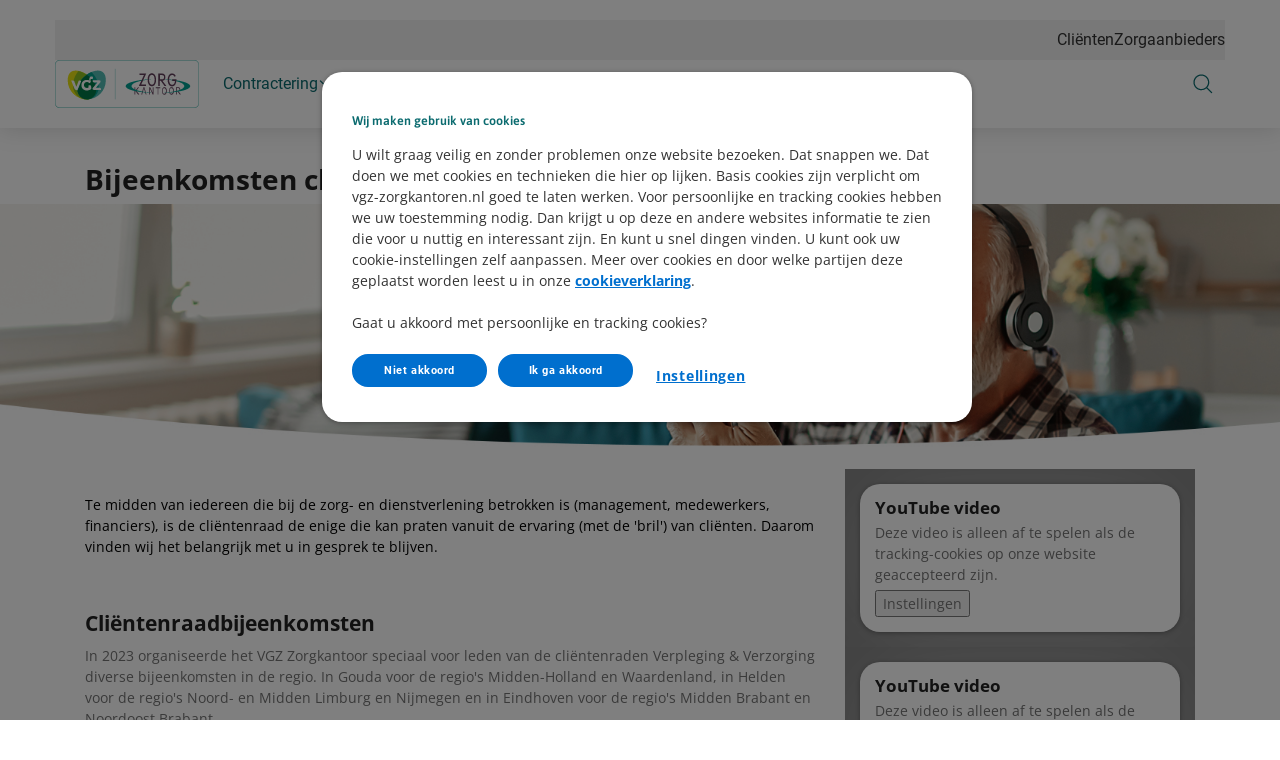

--- FILE ---
content_type: text/html; charset=utf-8
request_url: https://www.vgz-zorgkantoren.nl/zorgaanbieders/bijeenkomsten-zorgaanbieders/clientenraadbijeenkomsten-vv
body_size: 105162
content:



<!DOCTYPE html>
<html class="no-js" lang="nl-NL" nonce="2WWw08w5y/vG6zs9gEtjo0/MCk8=">
<head>
    

    <script type="text/javascript" src="/ruxitagentjs_ICA15789NPRUVXfqrux_10327251022105625.js" data-dtconfig="rid=RID_1045369260|rpid=1114692704|domain=vgz-zorgkantoren.nl|reportUrl=/rb_bf70579wic|app=942af60b43769e28|owasp=1|featureHash=ICA15789NPRUVXfqrux|rdnt=1|uxrgce=1|cuc=uazw28e5|mel=100000|expw=1|dpvc=1|lastModification=1765161877979|postfix=uazw28e5|tp=500,50,0|srbbv=2|agentUri=/ruxitagentjs_ICA15789NPRUVXfqrux_10327251022105625.js" data-config='{"revision":1765161877979,"beaconUri":"/rb_bf70579wic","agentUri":"/ruxitagentjs_ICA15789NPRUVXfqrux_10327251022105625.js","environmentId":"uazw28e5","modules":"ICA15789NPRUVXfqrux"}' data-envconfig='{"tracestateKeyPrefix":"32719fa2-b3c94afe"}' data-appconfig='{"app":"942af60b43769e28"}'></script><script nonce="2WWw08w5y/vG6zs9gEtjo0/MCk8=">
        var adv_global = window.adv_global || { }
            adv_global.cnad = ["cdn1.readspeaker.com", "cdn.evgnet.com", "cdn.cookielaw.org", "www.vgz.nl", "1bkfbphn10.kameleoon.io", "simulation.kameleoon.com", "www.vgz-zorgkantoren.nl"]
    </script>
<link rel="preconnect" href="https://cdn.vgz.nl/">
<link rel="preconnect" href="https://cvweu-igs-pr-cdn-002.azureedge.net/">
<link rel="preconnect" href="https://cvweu-igs-pr-cdn-002.azureedge.net/" crossorigin>
<!-- DS - Component CSS Utilities -->
<link rel="stylesheet" href="https://cdn.vgz.nl/ui-assets/ds/utils/css/styling.css">
<!-- DS - Components -->
<script src="https://cdn.vgz.nl/ui-assets/ds/components/v/latest/index.js" type="module"></script>
<!-- DS - Design Tokens VGZ -->
<link rel="stylesheet" href="https://cdn.vgz.nl/ui-assets/ds/tokens/v/latest/css/vgz/desktop/light.css" class="ds-tokens-link">
<!-- DS - Fonts -->
<link rel="preload" as="style" href="https://cvweu-igs-pr-cdn-002.azureedge.net/ui-assets/v/latest/build/assets/fonts.css">
<link rel="stylesheet" href="https://cvweu-igs-pr-cdn-002.azureedge.net/ui-assets/v/latest/build/assets/fonts.css">
<noscript>
  <link rel="stylesheet" href="https://cvweu-igs-pr-cdn-002.azureedge.net/ui-assets/v/latest/build/assets/fonts.css">
</noscript>
<script nonce="2WWw08w5y/vG6zs9gEtjo0/MCk8=" type='text/javascript' src='//cdn.vgz.nl/sc/-/media/themes/websites/shared/scripts/element-creator.js'></script>

<link href="https://www.vgz-zorgkantoren.nl/-/media/feature/experience-accelerator/bootstrap/bootstrap/styles/bootstrap.css?rev=-1&revnumber=80547&hash=33ED79CCAFBD53E792853AE1CF83DA77" rel="stylesheet"><link href="https://www.vgz-zorgkantoren.nl/-/media/themes/websites/vgz/vgz-prebuilt/styles/sitecorelibs-bundle.css?rev=26593a8b3f504a33b3c27361a032e920&revnumber=80547&hash=3A1CA0DBEDC17ACA6290F3B0B7D66092" rel="stylesheet"><link href="https://www.vgz-zorgkantoren.nl/-/media/themes/websites/vgz/vgz-prebuilt/styles/custom-vgz.css?rev=413bf4836b7943c48ae122db2b6f9ec1&revnumber=80547&hash=1AFC299B6C5814DA5664244C93E6F51C" rel="stylesheet"><link href="https://www.vgz-zorgkantoren.nl/-/media/themes/websites/vgz/vgz-prebuilt/styles/onetrust-vgz.css?rev=1869ad5d19ce4b19a8f39112f67e7b80&revnumber=80547&hash=A931DE9DCFC7C5418E2CC87B32D506AD" rel="stylesheet">
    
    

<script type='text/javascript' src='/-/media/Project/VGZ Zorgkantoren/Zorgkantoren/Zorgkantoren NL/scripts/adv-loaderfile-zorgkantoren.js'></script>

<!-- VGZ Tokens -->
<link href="https://cvweu-igs-pr-cdn-002.azureedge.net/ui-assets/v/latest/build/assets/utilities.css" type="text/css" rel="stylesheet" />
<link href="https://cvweu-igs-pr-cdn-002.azureedge.net/ui-assets/v/latest/build/theme-vgz.css" type="text/css" rel="stylesheet" />
<!-- IML Loader -->
<script>
    window.imlPlatform = {
      ...(window.imlPlatform || {}),
      apiHost: 'api.vgz.nl',
      cdnHost: 'cdn.vgz.nl',
      client: 'vgz-iml',
      env: 'pr',
      language: 'nl-NL',
      registeredComponents: {},
    };
  </script>
  <script src="https://cdn.vgz.nl/iml-platform-assets/cvgz-iml-loader.js" type="module"></script><!-- GTM V2 addition -->
<script> 
window.advDataLayer = window.advDataLayer || []; 
function gtag(){advDataLayer .push(arguments);} 
gtag('consent', 'default', { 
  'ad_storage': 'denied' 
}); 
</script>

<!-- OneTrust Cookies Consent Notice start for vgz-zorgkantoren.nl -->

<script src=https://cdn.cookielaw.org/scripttemplates/otSDKStub.js data-document-language="true" type="text/javascript" charset="UTF-8" data-domain-script="c85c861e-3841-42d0-a06d-0bbafdbbf3ec" ></script>
<script type='text/javascript' src='/-/media/Project/Websites/shared/onetrust/cookies-banner.js'></script>

<!-- OneTrust Cookies Consent Notice end for vgz-zorgkantoren.nl -->





    <title>Bijeenkomsten cli&#235;ntenraden Verpleging &amp; Verzorging</title>

    <link href="/-/media/project/vgz-zorgkantoren/zorgkantoren/zorgkantoren-nl/afbeeldingen/algemeen/vgz-logo-64x64.png?rev=e4b1317b86ac4adea1f2878b8aefa6f1" rel="shortcut icon" />


    <meta name="viewport" content="width=device-width, initial-scale=1" />

    <link href="https://www.vgz-zorgkantoren.nl/zorgaanbieders/bijeenkomsten-zorgaanbieders/clientenraadbijeenkomsten-vv" rel="canonical" />

    <meta name="page type" content="www_vgz_zorgkantoren_nl-zorgaanbieders-bijeenkomsten_zorgaanbieders-clientenraadbijeenkomsten_vv" />




<meta property="og:title"  content="Clientenraadbijeenkomsten VV"><meta property="og:url"  content="https://www.vgz-zorgkantoren.nl/zorgaanbieders/bijeenkomsten-zorgaanbieders/clientenraadbijeenkomsten-vv"><meta property="og:image"  content="https://www.vgz-zorgkantoren.nl/-/media/project/websites/vgz/vgz-website/og-images/og-logo-vgz.png?rev=beb91244154447b481f7bcb92960561e">





<meta property="twitter:title"  content="Clientenraadbijeenkomsten VV"><meta property="twitter:card"  content="summary"><meta property="twitter:site"  content="@vgz"><meta property="twitter:image"  content="https://www.vgz-zorgkantoren.nl/-/media/project/websites/vgz/vgz-website/og-images/og-logo-vgz.png?rev=beb91244154447b481f7bcb92960561e">
        <meta name="type" data-type="enum" content="Zorgaanbieders" />


</head>
<body class="default-device bodyclass theme-vgz">
    






    
<!-- Wrapper -->
<div id="wrapper">
    <!-- Header -->
    <header class="header ">
    <div id="header" class="container">
        <div class="" data-elastic-exclude>
            <div class="navigation">

                    <!-- Top navigation -->
    <nav class="navigation__top" aria-label="Navigatie top">
        <ul>
    <li>
        <a href="https://www.vgz-zorgkantoren.nl/consumenten">Cli&#235;nten</a>
    </li>
    <li>
        <a href="https://www.vgz-zorgkantoren.nl/zorgaanbieders">Zorgaanbieders</a>
    </li>
        </ul>
    </nav>
                        <button class="navigation__item main" type="button" aria-expanded="false" aria-controls="navigation-main" aria-labelledby="navigation-main">
                            <svg class="sprite do-open" aria-hidden="true" xmlns="http://www.w3.org/2000/svg" viewBox="0 0 48 48">
                                <use xlink:href="-/media/project/websites/shared/icons/spritesymbol.svg#menu"></use>
                            </svg>
                            <svg class="sprite do-close" aria-hidden="true" xmlns="http://www.w3.org/2000/svg" viewBox="0 0 48 48">
                                <use xlink:href="-/media/project/websites/shared/icons/spritesymbol.svg#close"></use>
                            </svg>
                        </button>

                    <a class="navigation__logo" href="https://www.vgz-zorgkantoren.nl/zorgaanbieders" aria-label="Logo VGZ Zorgkantoor, terug naar homepage voor zorgaanbieders">
                        <svg xmlns="http://www.w3.org/2000/svg" viewBox="0 0 102 34">
  <style>
    .st0{fill:#fff}.st7{fill:#613e5a}
  </style>
  <path d="M3.4 33.9c-1.8 0-3.3-1.5-3.3-3.3V3.4C.1 1.6 1.6.1 3.4.1h95.2c1.8 0 3.3 1.5 3.3 3.3v27.2c0 1.8-1.5 3.3-3.3 3.3H3.4z" class="st0"></path>
  <path fill="#52bab2" d="M98.6.3c1.7 0 3.1 1.4 3.1 3.1v27.2c0 1.7-1.4 3.1-3.1 3.1H3.4c-1.7 0-3.1-1.4-3.1-3.1V3.4C.3 1.7 1.7.3 3.4.3h95.2m0-.3H3.4C1.5 0 0 1.5 0 3.4v27.2C0 32.5 1.5 34 3.4 34h95.2c1.9 0 3.4-1.5 3.4-3.4V3.4c0-1.9-1.5-3.4-3.4-3.4z"></path>
  <path fill="#e8e113" d="M28.6 17.6c-.2-.6-.5-1.2-.8-1.7-.3-.6-.9-1.4-.9-1.4-.3-.4-.6-.8-.9-1.1l-1.2-1.2c-.7-.7-1.4-1.3-2.2-1.8-1.7-1.2-3.9-2.3-6-2.7-4-.8-7.6.6-7.6 6.7 0 7.5 6.1 13.5 13.5 13.5h.1c3.6 0 6.7-3 6.7-6.7 0-1.8-.7-3.6-.7-3.6z"></path>
  <path fill="#52bbb3" d="M15.7 21.2c0 3.7 3.1 6.7 6.7 6.7h.1c7.5 0 13.5-6 13.5-13.5 0-6.1-3.6-7.5-7.5-6.7-2.1.4-4.3 1.4-6 2.7-.8.6-1.5 1.2-2.2 1.8 0 0-.9 1-1.2 1.2-.3.4-.6.7-.9 1.1 0 0-.6.9-.9 1.4-.3.6-.6 1.1-.8 1.7-.1 0-.8 1.8-.8 3.6z"></path>
  <path fill="#8fbf21" d="M29.3 21.2c0-1.8-.7-3.5-.7-3.5-.2-.6-.5-1.2-.8-1.7-.3-.6-.9-1.4-.9-1.4-.3-.4-.6-.8-.9-1.1l-1.2-1.2c-.7-.7-1.4-1.3-2.2-1.8-1.7-1.2-3.9-2.3-6-2.7-1.6 2.1-2.9 4.4-3.5 6.8-.3 1.3-.4 2.8-.4 2.8v.7c0 5.5 4.5 10 10 10h.4c3.3-.4 6.1-3.3 6.2-6.9z"></path>
  <path fill="#059f8e" d="M22.7 27.9c4-.1 7.3-3 8.1-6.7.7-3.2-.9-6.8-.9-6.8-.9-2.1-2.4-4.1-4.1-5.9-1.2.5-2.3 1.1-3.2 1.8-.8.6-1.5 1.2-2.2 1.8 0 0-.9 1-1.2 1.2-.3.4-.6.7-.9 1.1 0 0-.6.9-.9 1.4-.3.6-.6 1.1-.8 1.7 0 0-.7 1.8-.7 3.5 0 3.6 3 6.6 6.5 6.7h.2c0 .2 0 .2.1.2z"></path>
  <path fill="#007946" d="M23 27.9c3.4-.2 6.2-3.2 6.3-6.7 0-1.8-.7-3.5-.7-3.5-.2-.6-.5-1.2-.8-1.7-.3-.6-.9-1.4-.9-1.4-.3-.4-.6-.8-.9-1.1l-1.2-1.2c-.7-.7-1.4-1.3-2.2-1.8-.8.6-1.5 1.2-2.2 1.8 0 0-.9 1-1.2 1.2-.3.4-.6.7-.9 1.1 0 0-.6.9-.9 1.4-.3.6-.6 1.1-.8 1.7 0 0-.7 1.8-.7 3.5 0 3.6 3 6.6 6.5 6.7h.6z"></path>
  <path d="M32.5 21.2h-4.9c-.7 0-1-.4-1-.8 0-.3.1-.5.3-.7l3.1-3.8h-2.3c-.7 0-1-.4-1-1 0-.2 0-.4.1-.5h4.5c.7 0 1 .4 1 .8 0 .3-.1.5-.3.7l-3 3.8h2.6c.7 0 1 .4 1 1 0 .1 0 .3-.1.5m-7.2-5.9c0 .8-.6 1.1-1 1.1-.4-.4-1-.8-1.7-.8-1.3 0-2.1.9-2.1 2.1 0 1 .6 2.1 2.1 2.1.5 0 .9-.1 1.2-.3V18c.2-.1.5-.2.8-.2.7 0 1 .4 1 1v1.8c-.7.6-2 1-3.1 1-2.2 0-3.8-1.6-3.8-3.7 0-2.2 1.6-3.8 3.8-3.8.6 0 1.4.1 1.9.5-.1-.3-.1-.6-.1-1 0-1 .4-2 1.6-2 .7 0 1 .4 1 1 0 .3-.1.5-.2.8h-.5c-.9 0-1.1.4-1.1.8.1.3.2.7.2 1.1m-7 .3L16 21.2c-.1.1-.1.2-.3.2-.9 0-1.6-.4-2-1.3l-2.2-5.4c0-.1 0-.2.1-.2h1c.6 0 .9.2 1.1.7l1.4 3.8 1.7-4.3c.1-.1.1-.2.2-.2h.6c.6 0 .8.3.8.7.1.1 0 .2-.1.4" class="st0"></path>
  <path d="M72.7 24.5V20h-1.3v-.7h3.1v.7h-1.3v4.5zm-5.3-5.2 1.9 4.1v-4.1h.5v5.2h-.6l-1.9-4.2v4.2h-.5v-5.2zm20 2.8 1.8 2.4h-.8l-1.7-2.4z" class="st7"></path>
  <path d="m88.6 21.6-.6-.1c.2-.2.2-.4.2-.7 0-.3-.1-.6-.3-.7-.1-.1-.3-.2-.6-.2h-1v4.6h-.6v-5.2h1.7c.8 0 1.3.6 1.3 1.5.1.3 0 .6-.1.8m-5 .3c0-1.4-.5-2-1.2-2s-1.2.6-1.2 2 .5 2 1.2 2 1.2-.6 1.2-2m.6 0c0 1.5-.6 2.7-1.7 2.7s-1.7-1.2-1.7-2.7c0-1.5.6-2.7 1.7-2.7s1.7 1.2 1.7 2.7m-5.6 0c0-1.4-.5-2-1.2-2s-1.2.6-1.2 2 .5 2 1.2 2 1.2-.6 1.2-2m.6 0c0 1.5-.6 2.7-1.7 2.7-1.2 0-1.7-1.2-1.7-2.7 0-1.5.6-2.7 1.7-2.7s1.7 1.2 1.7 2.7m-22.9 2.6v-5.2h.6v2.5l1.9-2.5h.7l-1.9 2.5 2.2 2.7h-.9l-2-2.6v2.6zm6.7-4.6-1.3 4.6h-.6l1.6-5.2h.6l1.5 5.2h-.5z" class="st7"></path>
  <path fill="#00a092" d="M67.9 23.1c-8.2-.6-13.7-2.4-13.7-4.6 0-2.2 5.6-4.1 13.7-4.7.1 0 .1 0 .1-.1s0-.1-.1-.1c-10.5.5-17.9 2.6-17.9 4.9 0 2.3 7.2 4.3 17.9 4.8.1 0 .1 0 .1-.1 0 0 0-.1-.1-.1zm10-9.5c-.1 0-.1 0-.1.1s0 .1.1.1c8.1.6 13.7 2.5 13.7 4.7s-5.5 4-13.7 4.6c-.1 0-.1 0-.1.1s0 .1.1.1c10.7-.5 17.9-2.4 17.9-4.8 0-2.3-7.4-4.4-17.9-4.9z"></path>
  <path d="M59.8 9.6h4.8l-3.5 7.7h3.4v1.1h-5.1l3.6-7.7h-3.2zM70.6 14c0-2.4-.9-3.5-2-3.5s-2 1-2 3.5c0 2.4.9 3.5 2 3.5s2-1 2-3.5m1 0c0 2.5-1 4.6-3 4.6s-3-2.1-3-4.6c0-2.5 1-4.6 3-4.6s3 2.1 3 4.6m2.6-.3h1.6c1 0 1.5-.6 1.5-1.5 0-.6-.2-.9-.4-1.2-.2-.2-.5-.3-1-.3h-1.6v3zm3.4 4.7-2.7-3.7h-.7v3.7h-1V9.6H76c1.4 0 2.2 1.1 2.2 2.5 0 1.8-.8 2.5-2.1 2.6l2.8 3.7h-1.3zm5.5-4.7H86c0 3-1.1 5-3.1 5-2.1 0-3.1-2.2-3.1-4.6 0-2.4 1.1-4.6 3.1-4.6 1.1 0 1.9.5 2.6 1.8l-.7.7c-.5-.9-1-1.4-1.9-1.4-1.3 0-2.1 1.4-2.1 3.5 0 2 .9 3.5 2.1 3.5 1 0 2-.8 2.1-2.8h-1.9v-1.1z" class="st7"></path>
  <path fill="none" stroke="#52bab2" stroke-linecap="round" stroke-miterlimit="10" stroke-width=".262" d="M42.7 6.5v21.1"></path>
</svg>
                    </a>

                    <!-- Main navigation -->
<nav class="navigation__main" id="navigation-main" aria-label="Navigatie website">
        <ul class="navigation__main-level1">
            

        <li>
            <button class="navigation__item level1" type="button" aria-expanded="false" aria-controls="navigation-level2-1">
                <span>
                    Contractering
                    <svg class="sprite chevron" aria-hidden="true" xmlns="http://www.w3.org/2000/svg" viewBox="0 0 48 48">
                        <use xlink:href="-/media/project/websites/shared/icons/spritesymbol.svg#chevron-down"></use>
                    </svg>
                </span>
            </button>

            <div id="navigation-level2-1" class="navigation__main-level2">
                <div class="navigation__main-level2-container">
                    <div class="navigation__item title" id="WtqTWFwmrkGEBnG9GseFw">
                        <span>Ik wil meer weten over...</span>
                    </div>
                    <ul aria-labelledby="WtqTWFwmrkGEBnG9GseFw">
                                <li>
                                    <button class="navigation__item level2" type="button" aria-expanded="false" aria-controls="navigation-level3-2">
                                        <span>
                                            Contractering en inkoop
                                            <svg class="sprite go-right" aria-hidden="true" xmlns="http://www.w3.org/2000/svg" viewBox="0 0 48 48">
                                                <use xlink:href="-/media/project/websites/shared/icons/spritesymbol.svg#chevron-right"></use>
                                            </svg>
                                        </span>
                                    </button>

                                    <div id="navigation-level3-2" class="navigation__main-level3">
                                        <div class="navigation__main-level3-header">
                                            <button type="button" class="navigation__item back" aria-expanded="false"
                                                    aria-controls="navigation-level3-2">
                                                <svg class="sprite" aria-hidden="true" xmlns="http://www.w3.org/2000/svg" viewBox="0 0 48 48">
                                                    <use xlink:href="-/media/project/websites/shared/icons/spritesymbol.svg#arrow-left"></use>
                                                </svg>
                                                <span>Contractering en inkoop</span>
                                            </button>
                                        </div>

                                        <div class="navigation__main-level3-content">
                                                <div class="navigation__main-level3-list">
                                                    <div class="navigation__item title" id="uFGW4A7nlEysQC9yAJz9jw">
                                                        <cvgz-ds-icon class="sprite" role="presentation" icon-name="healthcare-providers"></cvgz-ds-icon>
                                                        <span>Informatie over</span>
                                                    </div>
                                                    <ul aria-labelledby="uFGW4A7nlEysQC9yAJz9jw">
                                                                <li>
                                                                    <a href="https://www.vgz-zorgkantoren.nl/zorgaanbieders/contracteren" target="_self" class="navigation__item level3 " navigation_main="Contractering" navigation_sub="Contractering en inkoop" navigation_item="Alles over contractering en inkoop" navigation_click_type="textlink">
                                                                        <svg class="sprite go-right" role="presentation" xmlns="http://www.w3.org/2000/svg" viewBox="0 0 48 48">
                                                                            <use xlink:href="-/media/project/websites/shared/icons/spritesymbol.svg#arrow-right"></use>
                                                                        </svg>
                                                                        <span>Alles over contractering en inkoop</span>
                                                                    </a>
                                                                </li>
                                                                <li>
                                                                    <a href="https://www.vgz-zorgkantoren.nl/zorgaanbieders/contracteren/contractering-en-inkoop-2026" target="_self" class="navigation__item level3 " navigation_main="Contractering" navigation_sub="Contractering en inkoop" navigation_item="Inkoopbeleid 2026" navigation_click_type="textlink">
                                                                        <svg class="sprite go-right" role="presentation" xmlns="http://www.w3.org/2000/svg" viewBox="0 0 48 48">
                                                                            <use xlink:href="-/media/project/websites/shared/icons/spritesymbol.svg#arrow-right"></use>
                                                                        </svg>
                                                                        <span>Inkoopbeleid 2026</span>
                                                                    </a>
                                                                </li>
                                                                <li>
                                                                    <a href="https://www.vgz-zorgkantoren.nl/zorgaanbieders/contracteren/contractering-en-inkoop-2025" target="_self" class="navigation__item level3 " navigation_main="Contractering" navigation_sub="Contractering en inkoop" navigation_item="Inkoopbeleid 2025" navigation_click_type="textlink">
                                                                        <svg class="sprite go-right" role="presentation" xmlns="http://www.w3.org/2000/svg" viewBox="0 0 48 48">
                                                                            <use xlink:href="-/media/project/websites/shared/icons/spritesymbol.svg#arrow-right"></use>
                                                                        </svg>
                                                                        <span>Inkoopbeleid 2025</span>
                                                                    </a>
                                                                </li>
                                                                <li>
                                                                    <a href="https://www.vgz-zorgkantoren.nl/zorgaanbieders/contracteren/nieuwe-zorgaanbieders" target="_self" class="navigation__item level3 " navigation_main="Contractering" navigation_sub="Contractering en inkoop" navigation_item="Nieuwe zorgaanbieder" navigation_click_type="textlink">
                                                                        <svg class="sprite go-right" role="presentation" xmlns="http://www.w3.org/2000/svg" viewBox="0 0 48 48">
                                                                            <use xlink:href="-/media/project/websites/shared/icons/spritesymbol.svg#arrow-right"></use>
                                                                        </svg>
                                                                        <span>Nieuwe zorgaanbieder</span>
                                                                    </a>
                                                                </li>
                                                                <li>
                                                                    <a href="https://www.vgz-zorgkantoren.nl/zorgaanbieders/contracteren/onderaannemers" target="_self" class="navigation__item level3 " navigation_main="Contractering" navigation_sub="Contractering en inkoop" navigation_item="Onderaannemers" navigation_click_type="textlink">
                                                                        <svg class="sprite go-right" role="presentation" xmlns="http://www.w3.org/2000/svg" viewBox="0 0 48 48">
                                                                            <use xlink:href="-/media/project/websites/shared/icons/spritesymbol.svg#arrow-right"></use>
                                                                        </svg>
                                                                        <span>Onderaannemers</span>
                                                                    </a>
                                                                </li>
                                                                <li>
                                                                    <a href="https://www.vgz-zorgkantoren.nl/zorgaanbieders/contracteren/inschrijving-overeenkomst-vecozo" target="_self" class="navigation__item level3 " navigation_main="Contractering" navigation_sub="Contractering en inkoop" navigation_item="Inschrijving VECOZO" navigation_click_type="textlink">
                                                                        <svg class="sprite go-right" role="presentation" xmlns="http://www.w3.org/2000/svg" viewBox="0 0 48 48">
                                                                            <use xlink:href="-/media/project/websites/shared/icons/spritesymbol.svg#arrow-right"></use>
                                                                        </svg>
                                                                        <span>Inschrijving VECOZO</span>
                                                                    </a>
                                                                </li>
                                                    </ul>
                                                </div>
                                                <div class="navigation__main-level3-list">
                                                    <div class="navigation__item title" id="bXUFnFqJTky2K6coeHIiA">
                                                        <cvgz-ds-icon class="sprite" role="presentation" icon-name="task"></cvgz-ds-icon>
                                                        <span>Direct regelen</span>
                                                    </div>
                                                    <ul aria-labelledby="bXUFnFqJTky2K6coeHIiA">
                                                                <li>
                                                                    <a href="https://www.vgz-zorgkantoren.nl/zorgaanbieders/contracteren/zorgatlas" target="_self" class="navigation__item level3 " navigation_main="Contractering" navigation_sub="Contractering en inkoop" navigation_item="Open de Zorgatlas" navigation_click_type="textlink">
                                                                        <svg class="sprite go-right" role="presentation" xmlns="http://www.w3.org/2000/svg" viewBox="0 0 48 48">
                                                                            <use xlink:href="-/media/project/websites/shared/icons/spritesymbol.svg#arrow-right"></use>
                                                                        </svg>
                                                                        <span>Open de Zorgatlas</span>
                                                                    </a>
                                                                </li>
                                                                <li>
                                                                    <a href="https://www.vgz-zorgkantoren.nl/zorgaanbieders/contracteren/contracteerruimte" target="_self" class="navigation__item level3 " navigation_main="Contractering" navigation_sub="Contractering en inkoop" navigation_item="Bekijk de contracteerruimte" navigation_click_type="textlink">
                                                                        <svg class="sprite go-right" role="presentation" xmlns="http://www.w3.org/2000/svg" viewBox="0 0 48 48">
                                                                            <use xlink:href="-/media/project/websites/shared/icons/spritesymbol.svg#arrow-right"></use>
                                                                        </svg>
                                                                        <span>Bekijk de contracteerruimte</span>
                                                                    </a>
                                                                </li>
                                                                <li>
                                                                    <a href="https://www.vgz-zorgkantoren.nl/zorgaanbieders/contracteren/regioplannen" target="_self" class="navigation__item level3 " navigation_main="Contractering" navigation_sub="Contractering en inkoop" navigation_item="Download de regioplannen" navigation_click_type="textlink">
                                                                        <svg class="sprite go-right" role="presentation" xmlns="http://www.w3.org/2000/svg" viewBox="0 0 48 48">
                                                                            <use xlink:href="-/media/project/websites/shared/icons/spritesymbol.svg#arrow-right"></use>
                                                                        </svg>
                                                                        <span>Download de regioplannen</span>
                                                                    </a>
                                                                </li>
                                                                <li>
                                                                    <a href="https://www.vgz-zorgkantoren.nl/zorgaanbieders/nieuwsbrieven" target="_self" class="navigation__item level3 " navigation_main="Contractering" navigation_sub="Contractering en inkoop" navigation_item="Bekijk nieuwsbrieven" navigation_click_type="textlink">
                                                                        <svg class="sprite go-right" role="presentation" xmlns="http://www.w3.org/2000/svg" viewBox="0 0 48 48">
                                                                            <use xlink:href="-/media/project/websites/shared/icons/spritesymbol.svg#arrow-right"></use>
                                                                        </svg>
                                                                        <span>Bekijk nieuwsbrieven</span>
                                                                    </a>
                                                                </li>
                                                    </ul>
                                                </div>
                                        </div>
                                    </div>
                                </li>
                                    <li>
                                            <a href="https://www.vgz-zorgkantoren.nl/zorgaanbieders/contracteren/onafhankelijke-clientondersteuning-2024---2026" target="_self" class="navigation__item level2 " navigation_main="Contractering" navigation_sub="No submenu clicked" navigation_item="Onafhankelijke cli&#235;ntondersteuning" navigation_click_type="textlink">
                                                <span>Onafhankelijke cli&#235;ntondersteuning</span>
                                            </a>
                                    </li>
                                    <li>
                                            <a href="https://www.vgz-zorgkantoren.nl/zorgaanbieders/contracteren/kwaliteit" target="_self" class="navigation__item level2 " navigation_main="Contractering" navigation_sub="No submenu clicked" navigation_item="Kwaliteit" navigation_click_type="textlink">
                                                <span>Kwaliteit</span>
                                            </a>
                                    </li>
                    </ul>

                        <div class="navigation__banner">
<img class="navigation__banner-img" src="https://www.vgz-zorgkantoren.nl/-/media/project/vgz-zorgkantoren/zorgkantoren/zorgkantoren-nl/afbeeldingen-topmenu/h876574-zk-shapes-met-illustraties-03.png?rev=9e70ae9ca0364bf6a709553ce69fccbd" alt="" width="180" width="180" fetchPriority="low" />                            <div class="navigation__banner-content">
                                <div class="navigation__banner-title">Inkoopbeleid</div>
                                <div class="navigation__banner-text">Hoe houden we langdurige zorg toegankelijk, betaalbaar en kwalitatief goed voor iedereen die deze zorg nodig heeft?</div>
                                <cvgz-ds-link primary class="navigation__banner-button" icon-after="arrow-right" href="https://www.vgz-zorgkantoren.nl/zorgaanbieders/contracteren/contractering-en-inkoop-2026" target="_self" navigation_main="Contractering" navigation_sub="No submenu clicked" navigation_item="Kijk hier hoe we dat doen" navigation_click_type="button">
                                    Kijk hier hoe we dat doen
                                </cvgz-ds-link>
                            </div>
                        </div>

                    <button class="navigation__item level2-close" type="button" aria-expanded="false" aria-controls="navigation-level2-1" aria-label="Contractering">
                        <svg class="sprite" aria-hidden="true" xmlns="http://www.w3.org/2000/svg" viewBox="0 0 48 48">
                            <use xlink:href="-/media/project/websites/shared/icons/spritesymbol.svg#close"></use>
                        </svg>
                    </button>
                </div>
            </div>
        </li>
        <li>
            <button class="navigation__item level1" type="button" aria-expanded="false" aria-controls="navigation-level2-2">
                <span>
                    Declareren en controles
                    <svg class="sprite chevron" aria-hidden="true" xmlns="http://www.w3.org/2000/svg" viewBox="0 0 48 48">
                        <use xlink:href="-/media/project/websites/shared/icons/spritesymbol.svg#chevron-down"></use>
                    </svg>
                </span>
            </button>

            <div id="navigation-level2-2" class="navigation__main-level2">
                <div class="navigation__main-level2-container">
                    <div class="navigation__item title" id="gxhf7enFik2gmDGlpHag">
                        <span>Ik wil meer weten over...</span>
                    </div>
                    <ul aria-labelledby="gxhf7enFik2gmDGlpHag">
                                <li>
                                    <button class="navigation__item level2" type="button" aria-expanded="false" aria-controls="navigation-level3-6">
                                        <span>
                                            Declareren
                                            <svg class="sprite go-right" aria-hidden="true" xmlns="http://www.w3.org/2000/svg" viewBox="0 0 48 48">
                                                <use xlink:href="-/media/project/websites/shared/icons/spritesymbol.svg#chevron-right"></use>
                                            </svg>
                                        </span>
                                    </button>

                                    <div id="navigation-level3-6" class="navigation__main-level3">
                                        <div class="navigation__main-level3-header">
                                            <button type="button" class="navigation__item back" aria-expanded="false"
                                                    aria-controls="navigation-level3-6">
                                                <svg class="sprite" aria-hidden="true" xmlns="http://www.w3.org/2000/svg" viewBox="0 0 48 48">
                                                    <use xlink:href="-/media/project/websites/shared/icons/spritesymbol.svg#arrow-left"></use>
                                                </svg>
                                                <span>Declareren</span>
                                            </button>
                                        </div>

                                        <div class="navigation__main-level3-content">
                                                <div class="navigation__main-level3-list">
                                                    <div class="navigation__item title" id="nJGvu507CE6U3wk1wo8rA">
                                                        <cvgz-ds-icon class="sprite" role="presentation" icon-name="invoice"></cvgz-ds-icon>
                                                        <span>Informatie over</span>
                                                    </div>
                                                    <ul aria-labelledby="nJGvu507CE6U3wk1wo8rA">
                                                                <li>
                                                                    <a href="https://www.vgz-zorgkantoren.nl/zorgaanbieders/declareren" target="_self" class="navigation__item level3 " navigation_main="Declareren en controles" navigation_sub="Declareren" navigation_item="Alles over declareren" navigation_click_type="textlink">
                                                                        <svg class="sprite go-right" role="presentation" xmlns="http://www.w3.org/2000/svg" viewBox="0 0 48 48">
                                                                            <use xlink:href="-/media/project/websites/shared/icons/spritesymbol.svg#arrow-right"></use>
                                                                        </svg>
                                                                        <span>Alles over declareren</span>
                                                                    </a>
                                                                </li>
                                                                <li>
                                                                    <a href="https://www.vgz-zorgkantoren.nl/zorgaanbieders/declareren/zorg-in-natura" target="_self" class="navigation__item level3 " navigation_main="Declareren en controles" navigation_sub="Declareren" navigation_item="Zorg in natura" navigation_click_type="textlink">
                                                                        <svg class="sprite go-right" role="presentation" xmlns="http://www.w3.org/2000/svg" viewBox="0 0 48 48">
                                                                            <use xlink:href="-/media/project/websites/shared/icons/spritesymbol.svg#arrow-right"></use>
                                                                        </svg>
                                                                        <span>Zorg in natura</span>
                                                                    </a>
                                                                </li>
                                                                <li>
                                                                    <a href="https://www.vgz-zorgkantoren.nl/zorgaanbieders/declareren/mondzorg" target="_self" class="navigation__item level3 " navigation_main="Declareren en controles" navigation_sub="Declareren" navigation_item="Mondzorg" navigation_click_type="textlink">
                                                                        <svg class="sprite go-right" role="presentation" xmlns="http://www.w3.org/2000/svg" viewBox="0 0 48 48">
                                                                            <use xlink:href="-/media/project/websites/shared/icons/spritesymbol.svg#arrow-right"></use>
                                                                        </svg>
                                                                        <span>Mondzorg</span>
                                                                    </a>
                                                                </li>
                                                                <li>
                                                                    <a href="https://www.vgz-zorgkantoren.nl/zorgaanbieders/declareren/hulpmiddelen-en-mobiliteitshulpmiddelen" target="_self" class="navigation__item level3 " navigation_main="Declareren en controles" navigation_sub="Declareren" navigation_item="(Mobiliteits)hulpmiddelen" navigation_click_type="textlink">
                                                                        <svg class="sprite go-right" role="presentation" xmlns="http://www.w3.org/2000/svg" viewBox="0 0 48 48">
                                                                            <use xlink:href="-/media/project/websites/shared/icons/spritesymbol.svg#arrow-right"></use>
                                                                        </svg>
                                                                        <span>(Mobiliteits)hulpmiddelen</span>
                                                                    </a>
                                                                </li>
                                                    </ul>
                                                </div>
                                                <div class="navigation__main-level3-list">
                                                    <div class="navigation__item title" id="cJs1bKU8rUGSZkzLOSnpQ">
                                                        <cvgz-ds-icon class="sprite" role="presentation" icon-name="laptop"></cvgz-ds-icon>
                                                        <span>Services</span>
                                                    </div>
                                                    <ul aria-labelledby="cJs1bKU8rUGSZkzLOSnpQ">
                                                                <li>
                                                                    <a href="https://www.vgz-zorgkantoren.nl/zorgaanbieders/nieuwsbrieven" target="_self" class="navigation__item level3 " navigation_main="Declareren en controles" navigation_sub="Declareren" navigation_item="Bekijk nieuwsbrieven" navigation_click_type="textlink">
                                                                        <svg class="sprite go-right" role="presentation" xmlns="http://www.w3.org/2000/svg" viewBox="0 0 48 48">
                                                                            <use xlink:href="-/media/project/websites/shared/icons/spritesymbol.svg#arrow-right"></use>
                                                                        </svg>
                                                                        <span>Bekijk nieuwsbrieven</span>
                                                                    </a>
                                                                </li>
                                                    </ul>
                                                </div>
                                        </div>
                                    </div>
                                </li>
                                <li>
                                    <button class="navigation__item level2" type="button" aria-expanded="false" aria-controls="navigation-level3-7">
                                        <span>
                                            Controles
                                            <svg class="sprite go-right" aria-hidden="true" xmlns="http://www.w3.org/2000/svg" viewBox="0 0 48 48">
                                                <use xlink:href="-/media/project/websites/shared/icons/spritesymbol.svg#chevron-right"></use>
                                            </svg>
                                        </span>
                                    </button>

                                    <div id="navigation-level3-7" class="navigation__main-level3">
                                        <div class="navigation__main-level3-header">
                                            <button type="button" class="navigation__item back" aria-expanded="false"
                                                    aria-controls="navigation-level3-7">
                                                <svg class="sprite" aria-hidden="true" xmlns="http://www.w3.org/2000/svg" viewBox="0 0 48 48">
                                                    <use xlink:href="-/media/project/websites/shared/icons/spritesymbol.svg#arrow-left"></use>
                                                </svg>
                                                <span>Controles</span>
                                            </button>
                                        </div>

                                        <div class="navigation__main-level3-content">
                                                <div class="navigation__main-level3-list">
                                                    <div class="navigation__item title" id="q75C0C7vX02yWHVxpWQLWg">
                                                        <cvgz-ds-icon class="sprite" role="presentation" icon-name="information"></cvgz-ds-icon>
                                                        <span>Informatie over</span>
                                                    </div>
                                                    <ul aria-labelledby="q75C0C7vX02yWHVxpWQLWg">
                                                                <li>
                                                                    <a href="https://www.vgz-zorgkantoren.nl/zorgaanbieders/controleren" target="_self" class="navigation__item level3 " navigation_main="Declareren en controles" navigation_sub="Controles" navigation_item="Materi&#235;le controles" navigation_click_type="textlink">
                                                                        <svg class="sprite go-right" role="presentation" xmlns="http://www.w3.org/2000/svg" viewBox="0 0 48 48">
                                                                            <use xlink:href="-/media/project/websites/shared/icons/spritesymbol.svg#arrow-right"></use>
                                                                        </svg>
                                                                        <span>Materi&#235;le controles</span>
                                                                    </a>
                                                                </li>
                                                                <li>
                                                                    <a href="https://www.vgz-zorgkantoren.nl/zorgaanbieders/controleren/achteraf-controles-zin" target="_self" class="navigation__item level3 " navigation_main="Declareren en controles" navigation_sub="Controles" navigation_item="Achteraf controles zorg in natura" navigation_click_type="textlink">
                                                                        <svg class="sprite go-right" role="presentation" xmlns="http://www.w3.org/2000/svg" viewBox="0 0 48 48">
                                                                            <use xlink:href="-/media/project/websites/shared/icons/spritesymbol.svg#arrow-right"></use>
                                                                        </svg>
                                                                        <span>Achteraf controles zorg in natura</span>
                                                                    </a>
                                                                </li>
                                                                <li>
                                                                    <a href="https://www.vgz-zorgkantoren.nl/zorgaanbieders/controleren/samenloop" target="_self" class="navigation__item level3 " navigation_main="Declareren en controles" navigation_sub="Controles" navigation_item="Samenloop" navigation_click_type="textlink">
                                                                        <svg class="sprite go-right" role="presentation" xmlns="http://www.w3.org/2000/svg" viewBox="0 0 48 48">
                                                                            <use xlink:href="-/media/project/websites/shared/icons/spritesymbol.svg#arrow-right"></use>
                                                                        </svg>
                                                                        <span>Samenloop</span>
                                                                    </a>
                                                                </li>
                                                    </ul>
                                                </div>
                                                <div class="navigation__main-level3-list">
                                                    <div class="navigation__item title" id="khs1vz5hUy3D3ybO1VP0Q">
                                                        <cvgz-ds-icon class="sprite" role="presentation" icon-name="laptop"></cvgz-ds-icon>
                                                        <span>Services</span>
                                                    </div>
                                                    <ul aria-labelledby="khs1vz5hUy3D3ybO1VP0Q">
                                                                <li>
                                                                    <a href="https://www.vgz-zorgkantoren.nl/zorgaanbieders/nieuwsbrieven" target="_self" class="navigation__item level3 " navigation_main="Declareren en controles" navigation_sub="Controles" navigation_item="Bekijk nieuwsbrieven" navigation_click_type="textlink">
                                                                        <svg class="sprite go-right" role="presentation" xmlns="http://www.w3.org/2000/svg" viewBox="0 0 48 48">
                                                                            <use xlink:href="-/media/project/websites/shared/icons/spritesymbol.svg#arrow-right"></use>
                                                                        </svg>
                                                                        <span>Bekijk nieuwsbrieven</span>
                                                                    </a>
                                                                </li>
                                                    </ul>
                                                </div>
                                        </div>
                                    </div>
                                </li>
                    </ul>

                        <div class="navigation__banner">
<img class="navigation__banner-img" src="https://www.vgz-zorgkantoren.nl/-/media/project/vgz-zorgkantoren/zorgkantoren/zorgkantoren-nl/afbeeldingen-topmenu/h876574-zk-shapes-met-illustraties-04.png?rev=c56ca3303fb44eb79f5893756022ccb7" alt="" width="180" width="180" fetchPriority="low" />                            <div class="navigation__banner-content">
                                <div class="navigation__banner-title">Declareren en controles</div>
                                <div class="navigation__banner-text">Bekijk alle onderwerpen over declareren en controles.</div>
                                <cvgz-ds-link primary class="navigation__banner-button" icon-after="arrow-right" href="https://www.vgz-zorgkantoren.nl/zorgaanbieders/declareren" target="_self" navigation_main="Declareren en controles" navigation_sub="No submenu clicked" navigation_item="Ga naar de overzichtspagina" navigation_click_type="button">
                                    Ga naar de overzichtspagina
                                </cvgz-ds-link>
                            </div>
                        </div>

                    <button class="navigation__item level2-close" type="button" aria-expanded="false" aria-controls="navigation-level2-2" aria-label="Declareren en controles">
                        <svg class="sprite" aria-hidden="true" xmlns="http://www.w3.org/2000/svg" viewBox="0 0 48 48">
                            <use xlink:href="-/media/project/websites/shared/icons/spritesymbol.svg#close"></use>
                        </svg>
                    </button>
                </div>
            </div>
        </li>
        <li>
            <button class="navigation__item level1" type="button" aria-expanded="false" aria-controls="navigation-level2-3">
                <span>
                    Zorg leveren
                    <svg class="sprite chevron" aria-hidden="true" xmlns="http://www.w3.org/2000/svg" viewBox="0 0 48 48">
                        <use xlink:href="-/media/project/websites/shared/icons/spritesymbol.svg#chevron-down"></use>
                    </svg>
                </span>
            </button>

            <div id="navigation-level2-3" class="navigation__main-level2">
                <div class="navigation__main-level2-container">
                    <div class="navigation__item title" id="le5pagi7yUiyipPMTD0Xwg">
                        <span>Ik wil meer weten over...</span>
                    </div>
                    <ul aria-labelledby="le5pagi7yUiyipPMTD0Xwg">
                                <li>
                                    <button class="navigation__item level2" type="button" aria-expanded="false" aria-controls="navigation-level3-9">
                                        <span>
                                            Zorg leveren
                                            <svg class="sprite go-right" aria-hidden="true" xmlns="http://www.w3.org/2000/svg" viewBox="0 0 48 48">
                                                <use xlink:href="-/media/project/websites/shared/icons/spritesymbol.svg#chevron-right"></use>
                                            </svg>
                                        </span>
                                    </button>

                                    <div id="navigation-level3-9" class="navigation__main-level3">
                                        <div class="navigation__main-level3-header">
                                            <button type="button" class="navigation__item back" aria-expanded="false"
                                                    aria-controls="navigation-level3-9">
                                                <svg class="sprite" aria-hidden="true" xmlns="http://www.w3.org/2000/svg" viewBox="0 0 48 48">
                                                    <use xlink:href="-/media/project/websites/shared/icons/spritesymbol.svg#arrow-left"></use>
                                                </svg>
                                                <span>Zorg leveren</span>
                                            </button>
                                        </div>

                                        <div class="navigation__main-level3-content">
                                                <div class="navigation__main-level3-list">
                                                    <div class="navigation__item title" id="h0XiZLfuEWPkk2ecjcdvQ">
                                                        <cvgz-ds-icon class="sprite" role="presentation" icon-name="take-care-of-another"></cvgz-ds-icon>
                                                        <span>Informatie over</span>
                                                    </div>
                                                    <ul aria-labelledby="h0XiZLfuEWPkk2ecjcdvQ">
                                                                <li>
                                                                    <a href="https://www.vgz-zorgkantoren.nl/zorgaanbieders/zorg-leveren" target="_self" class="navigation__item level3 " navigation_main="Zorg leveren" navigation_sub="Zorg leveren" navigation_item="Alles over zorg leveren" navigation_click_type="textlink">
                                                                        <svg class="sprite go-right" role="presentation" xmlns="http://www.w3.org/2000/svg" viewBox="0 0 48 48">
                                                                            <use xlink:href="-/media/project/websites/shared/icons/spritesymbol.svg#arrow-right"></use>
                                                                        </svg>
                                                                        <span>Alles over zorg leveren</span>
                                                                    </a>
                                                                </li>
                                                                <li>
                                                                    <a href="https://www.vgz-zorgkantoren.nl/zorgaanbieders/zorg-leveren/voorschrift-zorgtoewijzing-en-rekenmodule" target="_self" class="navigation__item level3 " navigation_main="Zorg leveren" navigation_sub="Zorg leveren" navigation_item="Voorschrift en rekenmodule" navigation_click_type="textlink">
                                                                        <svg class="sprite go-right" role="presentation" xmlns="http://www.w3.org/2000/svg" viewBox="0 0 48 48">
                                                                            <use xlink:href="-/media/project/websites/shared/icons/spritesymbol.svg#arrow-right"></use>
                                                                        </svg>
                                                                        <span>Voorschrift en rekenmodule</span>
                                                                    </a>
                                                                </li>
                                                                <li>
                                                                    <a href="https://www.vgz-zorgkantoren.nl/zorgaanbieders/zorg-leveren/logeren" target="_self" class="navigation__item level3 " navigation_main="Zorg leveren" navigation_sub="Zorg leveren" navigation_item="Logeren" navigation_click_type="textlink">
                                                                        <svg class="sprite go-right" role="presentation" xmlns="http://www.w3.org/2000/svg" viewBox="0 0 48 48">
                                                                            <use xlink:href="-/media/project/websites/shared/icons/spritesymbol.svg#arrow-right"></use>
                                                                        </svg>
                                                                        <span>Logeren</span>
                                                                    </a>
                                                                </li>
                                                                <li>
                                                                    <a href="https://www.vgz-zorgkantoren.nl/zorgaanbieders/zorg-leveren/iwlz" target="_self" class="navigation__item level3 " navigation_main="Zorg leveren" navigation_sub="Zorg leveren" navigation_item="iWlz" navigation_click_type="textlink">
                                                                        <svg class="sprite go-right" role="presentation" xmlns="http://www.w3.org/2000/svg" viewBox="0 0 48 48">
                                                                            <use xlink:href="-/media/project/websites/shared/icons/spritesymbol.svg#arrow-right"></use>
                                                                        </svg>
                                                                        <span>iWlz</span>
                                                                    </a>
                                                                </li>
                                                                <li>
                                                                    <a href="https://www.vgz-zorgkantoren.nl/zorgaanbieders/zorg-leveren/overgang-jeugdwet-naar-wlz" target="_self" class="navigation__item level3 " navigation_main="Zorg leveren" navigation_sub="Zorg leveren" navigation_item="Overgang Jeugdwet naar Wlz" navigation_click_type="textlink">
                                                                        <svg class="sprite go-right" role="presentation" xmlns="http://www.w3.org/2000/svg" viewBox="0 0 48 48">
                                                                            <use xlink:href="-/media/project/websites/shared/icons/spritesymbol.svg#arrow-right"></use>
                                                                        </svg>
                                                                        <span>Overgang Jeugdwet naar Wlz</span>
                                                                    </a>
                                                                </li>
                                                    </ul>
                                                </div>
                                                <div class="navigation__main-level3-list">
                                                    <div class="navigation__item title" id="pFm8mvBrqUSL3oWTut1Iiw">
                                                        <cvgz-ds-icon class="sprite" role="presentation" icon-name="laptop"></cvgz-ds-icon>
                                                        <span>Direct regelen</span>
                                                    </div>
                                                    <ul aria-labelledby="pFm8mvBrqUSL3oWTut1Iiw">
                                                                <li>
                                                                    <a href="https://www.vgz-zorgkantoren.nl/zorgaanbieders/zorg-leveren/terugkeer-naar-zelfstandig-wonen" target="_self" class="navigation__item level3 " navigation_main="Zorg leveren" navigation_sub="Zorg leveren" navigation_item="Aanvragen terugkeer zelfstandig wonen" navigation_click_type="textlink">
                                                                        <svg class="sprite go-right" role="presentation" xmlns="http://www.w3.org/2000/svg" viewBox="0 0 48 48">
                                                                            <use xlink:href="-/media/project/websites/shared/icons/spritesymbol.svg#arrow-right"></use>
                                                                        </svg>
                                                                        <span>Aanvragen terugkeer zelfstandig wonen</span>
                                                                    </a>
                                                                </li>
                                                                <li>
                                                                    <a href="https://www.vgz-zorgkantoren.nl/zorgaanbieders/zorg-leveren/regionale-taskforces-en-maatwerkplekken" target="_self" class="navigation__item level3 " navigation_main="Zorg leveren" navigation_sub="Zorg leveren" navigation_item="Aanmelden regionale taskforce" navigation_click_type="textlink">
                                                                        <svg class="sprite go-right" role="presentation" xmlns="http://www.w3.org/2000/svg" viewBox="0 0 48 48">
                                                                            <use xlink:href="-/media/project/websites/shared/icons/spritesymbol.svg#arrow-right"></use>
                                                                        </svg>
                                                                        <span>Aanmelden regionale taskforce</span>
                                                                    </a>
                                                                </li>
                                                                <li>
                                                                    <a href="https://www.vgz-zorgkantoren.nl/zorgaanbieders/contracteren/zorgatlas" target="_self" class="navigation__item level3 " navigation_main="Zorg leveren" navigation_sub="Zorg leveren" navigation_item="Zorgatlas openen" navigation_click_type="textlink">
                                                                        <svg class="sprite go-right" role="presentation" xmlns="http://www.w3.org/2000/svg" viewBox="0 0 48 48">
                                                                            <use xlink:href="-/media/project/websites/shared/icons/spritesymbol.svg#arrow-right"></use>
                                                                        </svg>
                                                                        <span>Zorgatlas openen</span>
                                                                    </a>
                                                                </li>
                                                                <li>
                                                                    <a href="https://www.vgz-zorgkantoren.nl/zorgaanbieders/nieuwsbrieven" target="_self" class="navigation__item level3 " navigation_main="Zorg leveren" navigation_sub="Zorg leveren" navigation_item="Bekijk nieuwsbrieven" navigation_click_type="textlink">
                                                                        <svg class="sprite go-right" role="presentation" xmlns="http://www.w3.org/2000/svg" viewBox="0 0 48 48">
                                                                            <use xlink:href="-/media/project/websites/shared/icons/spritesymbol.svg#arrow-right"></use>
                                                                        </svg>
                                                                        <span>Bekijk nieuwsbrieven</span>
                                                                    </a>
                                                                </li>
                                                    </ul>
                                                </div>
                                        </div>
                                    </div>
                                </li>
                                <li>
                                    <button class="navigation__item level2" type="button" aria-expanded="false" aria-controls="navigation-level3-10">
                                        <span>
                                            Meerzorg
                                            <svg class="sprite go-right" aria-hidden="true" xmlns="http://www.w3.org/2000/svg" viewBox="0 0 48 48">
                                                <use xlink:href="-/media/project/websites/shared/icons/spritesymbol.svg#chevron-right"></use>
                                            </svg>
                                        </span>
                                    </button>

                                    <div id="navigation-level3-10" class="navigation__main-level3">
                                        <div class="navigation__main-level3-header">
                                            <button type="button" class="navigation__item back" aria-expanded="false"
                                                    aria-controls="navigation-level3-10">
                                                <svg class="sprite" aria-hidden="true" xmlns="http://www.w3.org/2000/svg" viewBox="0 0 48 48">
                                                    <use xlink:href="-/media/project/websites/shared/icons/spritesymbol.svg#arrow-left"></use>
                                                </svg>
                                                <span>Meerzorg</span>
                                            </button>
                                        </div>

                                        <div class="navigation__main-level3-content">
                                                <div class="navigation__main-level3-list">
                                                    <div class="navigation__item title" id="VxF8MwWvoUco5W6ayfFMg">
                                                        <cvgz-ds-icon class="sprite" role="presentation" icon-name="additional-insurance"></cvgz-ds-icon>
                                                        <span>Informatie over</span>
                                                    </div>
                                                    <ul aria-labelledby="VxF8MwWvoUco5W6ayfFMg">
                                                                <li>
                                                                    <a href="https://www.vgz-zorgkantoren.nl/zorgaanbieders/zorg-leveren/meerzorg" target="_self" class="navigation__item level3 " navigation_main="Zorg leveren" navigation_sub="Meerzorg" navigation_item="Alles over meerzorg" navigation_click_type="textlink">
                                                                        <svg class="sprite go-right" role="presentation" xmlns="http://www.w3.org/2000/svg" viewBox="0 0 48 48">
                                                                            <use xlink:href="-/media/project/websites/shared/icons/spritesymbol.svg#arrow-right"></use>
                                                                        </svg>
                                                                        <span>Alles over meerzorg</span>
                                                                    </a>
                                                                </li>
                                                                <li>
                                                                    <a href="https://www.vgz-zorgkantoren.nl/zorgaanbieders/zorg-leveren/meerzorg/meerzorgregeling" target="_self" class="navigation__item level3 " navigation_main="Zorg leveren" navigation_sub="Meerzorg" navigation_item="Meerzorg regeling" navigation_click_type="textlink">
                                                                        <svg class="sprite go-right" role="presentation" xmlns="http://www.w3.org/2000/svg" viewBox="0 0 48 48">
                                                                            <use xlink:href="-/media/project/websites/shared/icons/spritesymbol.svg#arrow-right"></use>
                                                                        </svg>
                                                                        <span>Meerzorg regeling</span>
                                                                    </a>
                                                                </li>
                                                                <li>
                                                                    <a href="https://www.vgz-zorgkantoren.nl/zorgaanbieders/zorg-leveren/meerzorg/veelgestelde-vragen-meerzorg" target="_self" class="navigation__item level3 " navigation_main="Zorg leveren" navigation_sub="Meerzorg" navigation_item="Veelgestelde vragen" navigation_click_type="textlink">
                                                                        <svg class="sprite go-right" role="presentation" xmlns="http://www.w3.org/2000/svg" viewBox="0 0 48 48">
                                                                            <use xlink:href="-/media/project/websites/shared/icons/spritesymbol.svg#arrow-right"></use>
                                                                        </svg>
                                                                        <span>Veelgestelde vragen</span>
                                                                    </a>
                                                                </li>
                                                    </ul>
                                                </div>
                                                <div class="navigation__main-level3-list">
                                                    <div class="navigation__item title" id="06qAGmi40e6UVQ8UlfcDw">
                                                        <cvgz-ds-icon class="sprite" role="presentation" icon-name="laptop"></cvgz-ds-icon>
                                                        <span>Direct regelen</span>
                                                    </div>
                                                    <ul aria-labelledby="06qAGmi40e6UVQ8UlfcDw">
                                                                <li>
                                                                    <a href="https://www.vgz-zorgkantoren.nl/zorgaanbieders/zorg-leveren/meerzorg/aanvragen-individuele-meerzorg" target="_self" class="navigation__item level3 " navigation_main="Zorg leveren" navigation_sub="Meerzorg" navigation_item="Aanvragen individuele meerzorg" navigation_click_type="textlink">
                                                                        <svg class="sprite go-right" role="presentation" xmlns="http://www.w3.org/2000/svg" viewBox="0 0 48 48">
                                                                            <use xlink:href="-/media/project/websites/shared/icons/spritesymbol.svg#arrow-right"></use>
                                                                        </svg>
                                                                        <span>Aanvragen individuele meerzorg</span>
                                                                    </a>
                                                                </li>
                                                                <li>
                                                                    <a href="https://www.vgz-zorgkantoren.nl/zorgaanbieders/zorg-leveren/meerzorg/aanvragen-groepsmeerzorg" target="_self" class="navigation__item level3 " navigation_main="Zorg leveren" navigation_sub="Meerzorg" navigation_item="Aanvragen groepsmeerzorg" navigation_click_type="textlink">
                                                                        <svg class="sprite go-right" role="presentation" xmlns="http://www.w3.org/2000/svg" viewBox="0 0 48 48">
                                                                            <use xlink:href="-/media/project/websites/shared/icons/spritesymbol.svg#arrow-right"></use>
                                                                        </svg>
                                                                        <span>Aanvragen groepsmeerzorg</span>
                                                                    </a>
                                                                </li>
                                                                <li>
                                                                    <a href="https://www.vgz-zorgkantoren.nl/zorgaanbieders/zorg-leveren/voorschrift-zorgtoewijzing-en-rekenmodule" target="_self" class="navigation__item level3 " navigation_main="Zorg leveren" navigation_sub="Meerzorg" navigation_item="Voorschrift en rekenmodule" navigation_click_type="textlink">
                                                                        <svg class="sprite go-right" role="presentation" xmlns="http://www.w3.org/2000/svg" viewBox="0 0 48 48">
                                                                            <use xlink:href="-/media/project/websites/shared/icons/spritesymbol.svg#arrow-right"></use>
                                                                        </svg>
                                                                        <span>Voorschrift en rekenmodule</span>
                                                                    </a>
                                                                </li>
                                                    </ul>
                                                </div>
                                        </div>
                                    </div>
                                </li>
                                    <li>
                                            <a href="https://www.vgz-zorgkantoren.nl/zorgaanbieders/zorg-leveren/crisiszorg" target="_self" class="navigation__item level2 " navigation_main="Zorg leveren" navigation_sub="No submenu clicked" navigation_item="Crisiszorg" navigation_click_type="textlink">
                                                <span>Crisiszorg</span>
                                            </a>
                                    </li>
                                    <li>
                                            <a href="https://www.vgz-zorgkantoren.nl/zorgaanbieders/zorg-leveren/palliatief-terminale-zorg" target="_self" class="navigation__item level2 " navigation_main="Zorg leveren" navigation_sub="No submenu clicked" navigation_item="Palliatief terminale zorg" navigation_click_type="textlink">
                                                <span>Palliatief terminale zorg</span>
                                            </a>
                                    </li>
                                    <li>
                                            <a href="https://www.vgz-zorgkantoren.nl/zorgaanbieders/zorg-leveren/wachtlijsten" target="_self" class="navigation__item level2 " navigation_main="Zorg leveren" navigation_sub="No submenu clicked" navigation_item="Wachtlijsten" navigation_click_type="textlink">
                                                <span>Wachtlijsten</span>
                                            </a>
                                    </li>
                                    <li>
                                            <a href="https://www.vgz-zorgkantoren.nl/zorgaanbieders/zorg-leveren/hulpmiddelen-en-mobiliteitshulpmiddelen" target="_self" class="navigation__item level2 " navigation_main="Zorg leveren" navigation_sub="No submenu clicked" navigation_item="(Mobiliteits)hulpmiddelen" navigation_click_type="textlink">
                                                <span>(Mobiliteits)hulpmiddelen</span>
                                            </a>
                                    </li>
                    </ul>

                        <div class="navigation__banner">
<img class="navigation__banner-img" src="https://www.vgz-zorgkantoren.nl/-/media/project/vgz-zorgkantoren/zorgkantoren/zorgkantoren-nl/afbeeldingen-topmenu/h876574-zk-shape-b-twee-zorgverleners.png?rev=aeeb36f7f4744839a74b8caae431a130" alt="" width="180" width="180" fetchPriority="low" />                            <div class="navigation__banner-content">
                                <div class="navigation__banner-title">Voorschrift zorgtoewijzing en rekenmodule</div>
                                <div class="navigation__banner-text">Het voorschrift is van toepassing op alle cli&#235;nten met een geldig indicatiebesluit voor zorg die valt binnen de Wet langdurige zorg.</div>
                                <cvgz-ds-link primary class="navigation__banner-button" icon-after="arrow-right" href="https://www.vgz-zorgkantoren.nl/zorgaanbieders/zorg-leveren/voorschrift-zorgtoewijzing-en-rekenmodule" target="_self" navigation_main="Zorg leveren" navigation_sub="No submenu clicked" navigation_item="Bekijk het voorschrift en de rekenmodule" navigation_click_type="button">
                                    Bekijk het voorschrift en de rekenmodule
                                </cvgz-ds-link>
                            </div>
                        </div>

                    <button class="navigation__item level2-close" type="button" aria-expanded="false" aria-controls="navigation-level2-3" aria-label="Zorg leveren">
                        <svg class="sprite" aria-hidden="true" xmlns="http://www.w3.org/2000/svg" viewBox="0 0 48 48">
                            <use xlink:href="-/media/project/websites/shared/icons/spritesymbol.svg#close"></use>
                        </svg>
                    </button>
                </div>
            </div>
        </li>
        <li>
            <button class="navigation__item level1" type="button" aria-expanded="false" aria-controls="navigation-level2-4">
                <span>
                    Zinnige zorg
                    <svg class="sprite chevron" aria-hidden="true" xmlns="http://www.w3.org/2000/svg" viewBox="0 0 48 48">
                        <use xlink:href="-/media/project/websites/shared/icons/spritesymbol.svg#chevron-down"></use>
                    </svg>
                </span>
            </button>

            <div id="navigation-level2-4" class="navigation__main-level2">
                <div class="navigation__main-level2-container">
                    <div class="navigation__item title" id="SzeCjSoqk6qnybBKjtvw">
                        <span>Ik wil meer weten over...</span>
                    </div>
                    <ul aria-labelledby="SzeCjSoqk6qnybBKjtvw">
                                    <li>
                                            <a href="https://www.vgz-zorgkantoren.nl/zorgaanbieders/zinnige-zorg" target="_self" class="navigation__item level2 " navigation_main="Zinnige zorg" navigation_sub="No submenu clicked" navigation_item="Wat is zinnige zorg?" navigation_click_type="textlink">
                                                <span>Wat is zinnige zorg?</span>
                                            </a>
                                    </li>
                                <li>
                                    <button class="navigation__item level2" type="button" aria-expanded="false" aria-controls="navigation-level3-17">
                                        <span>
                                            Zinnige zorg in de praktijk
                                            <svg class="sprite go-right" aria-hidden="true" xmlns="http://www.w3.org/2000/svg" viewBox="0 0 48 48">
                                                <use xlink:href="-/media/project/websites/shared/icons/spritesymbol.svg#chevron-right"></use>
                                            </svg>
                                        </span>
                                    </button>

                                    <div id="navigation-level3-17" class="navigation__main-level3">
                                        <div class="navigation__main-level3-header">
                                            <button type="button" class="navigation__item back" aria-expanded="false"
                                                    aria-controls="navigation-level3-17">
                                                <svg class="sprite" aria-hidden="true" xmlns="http://www.w3.org/2000/svg" viewBox="0 0 48 48">
                                                    <use xlink:href="-/media/project/websites/shared/icons/spritesymbol.svg#arrow-left"></use>
                                                </svg>
                                                <span>Zinnige zorg in de praktijk</span>
                                            </button>
                                        </div>

                                        <div class="navigation__main-level3-content">
                                                <div class="navigation__main-level3-list">
                                                    <div class="navigation__item title" id="1FQCRZOi0WR99kVa9ZiA">
                                                        <cvgz-ds-icon class="sprite" role="presentation" icon-name="positive"></cvgz-ds-icon>
                                                        <span>Informatie over</span>
                                                    </div>
                                                    <ul aria-labelledby="1FQCRZOi0WR99kVa9ZiA">
                                                                <li>
                                                                    <a href="https://www.vgz-zorgkantoren.nl/zorgaanbieders/zinnige-zorg/zinnige-zorg-in-de-praktijk" target="_self" class="navigation__item level3 " navigation_main="Zinnige zorg" navigation_sub="Zinnige zorg in de praktijk" navigation_item="Overzicht alle initiatieven" navigation_click_type="textlink">
                                                                        <svg class="sprite go-right" role="presentation" xmlns="http://www.w3.org/2000/svg" viewBox="0 0 48 48">
                                                                            <use xlink:href="-/media/project/websites/shared/icons/spritesymbol.svg#arrow-right"></use>
                                                                        </svg>
                                                                        <span>Overzicht alle initiatieven</span>
                                                                    </a>
                                                                </li>
                                                                <li>
                                                                    <a href="https://www.vgz-zorgkantoren.nl/zorgaanbieders/zinnige-zorg/zinnige-zorg-in-de-regio" target="_self" class="navigation__item level3 " navigation_main="Zinnige zorg" navigation_sub="Zinnige zorg in de praktijk" navigation_item="Initiatieven en samenwerken in de regio" navigation_click_type="textlink">
                                                                        <svg class="sprite go-right" role="presentation" xmlns="http://www.w3.org/2000/svg" viewBox="0 0 48 48">
                                                                            <use xlink:href="-/media/project/websites/shared/icons/spritesymbol.svg#arrow-right"></use>
                                                                        </svg>
                                                                        <span>Initiatieven en samenwerken in de regio</span>
                                                                    </a>
                                                                </li>
                                                                <li>
                                                                    <a href="https://www.vgz-zorgkantoren.nl/zorgaanbieders/zinnige-zorg/duurzaamheid" target="_self" class="navigation__item level3 " navigation_main="Zinnige zorg" navigation_sub="Zinnige zorg in de praktijk" navigation_item="Duurzaamheid" navigation_click_type="textlink">
                                                                        <svg class="sprite go-right" role="presentation" xmlns="http://www.w3.org/2000/svg" viewBox="0 0 48 48">
                                                                            <use xlink:href="-/media/project/websites/shared/icons/spritesymbol.svg#arrow-right"></use>
                                                                        </svg>
                                                                        <span>Duurzaamheid</span>
                                                                    </a>
                                                                </li>
                                                    </ul>
                                                </div>
                                                <div class="navigation__main-level3-list">
                                                    <div class="navigation__item title" id="sleoZBxWU0yE8L2h95lTQ">
                                                        <cvgz-ds-icon class="sprite" role="presentation" icon-name="laptop"></cvgz-ds-icon>
                                                        <span>Direct regelen</span>
                                                    </div>
                                                    <ul aria-labelledby="sleoZBxWU0yE8L2h95lTQ">
                                                                <li>
                                                                    <a href="https://www.vgz-zorgkantoren.nl/zorgaanbieders/zinnige-zorg/meer-informatie-over-een-initiatief" target="_self" class="navigation__item level3 " navigation_main="Zinnige zorg" navigation_sub="Zinnige zorg in de praktijk" navigation_item="Initiatief implementeren" navigation_click_type="textlink">
                                                                        <svg class="sprite go-right" role="presentation" xmlns="http://www.w3.org/2000/svg" viewBox="0 0 48 48">
                                                                            <use xlink:href="-/media/project/websites/shared/icons/spritesymbol.svg#arrow-right"></use>
                                                                        </svg>
                                                                        <span>Initiatief implementeren</span>
                                                                    </a>
                                                                </li>
                                                                <li>
                                                                    <a href="https://www.vgz-zorgkantoren.nl/zorgaanbieders/zinnige-zorg/nieuw-initiatief-delen" target="_self" class="navigation__item level3 " navigation_main="Zinnige zorg" navigation_sub="Zinnige zorg in de praktijk" navigation_item="Nieuw initiatief delen" navigation_click_type="textlink">
                                                                        <svg class="sprite go-right" role="presentation" xmlns="http://www.w3.org/2000/svg" viewBox="0 0 48 48">
                                                                            <use xlink:href="-/media/project/websites/shared/icons/spritesymbol.svg#arrow-right"></use>
                                                                        </svg>
                                                                        <span>Nieuw initiatief delen</span>
                                                                    </a>
                                                                </li>
                                                    </ul>
                                                </div>
                                        </div>
                                    </div>
                                </li>
                    </ul>

                        <div class="navigation__banner">
<img class="navigation__banner-img" src="https://www.vgz-zorgkantoren.nl/-/media/project/vgz-zorgkantoren/zorgkantoren/zorgkantoren-nl/afbeeldingen-topmenu/h876574-zk-shape-d-zorgaanbieder-idee.png?rev=bb308f6a9e4b4e819c1bb23a9330c35c" alt="" width="180" width="180" fetchPriority="low" />                            <div class="navigation__banner-content">
                                <div class="navigation__banner-title">Zorgaanbieders helpen de zorg vooruit</div>
                                <div class="navigation__banner-text">Vernieuwende idee&#235;n die echt het verschil maken. Die betere zorg opleveren voor de cli&#235;nt en tegelijkertijd de zorgkosten verlagen.</div>
                                <cvgz-ds-link primary class="navigation__banner-button" icon-after="arrow-right" href="https://www.vgz-zorgkantoren.nl/zorgaanbieders/zinnige-zorg/zinnige-zorg-in-de-praktijk" target="_self" navigation_main="Zinnige zorg" navigation_sub="No submenu clicked" navigation_item="Bekijk alle zinnige zorg initiatieven" navigation_click_type="button">
                                    Bekijk alle zinnige zorg initiatieven
                                </cvgz-ds-link>
                            </div>
                        </div>

                    <button class="navigation__item level2-close" type="button" aria-expanded="false" aria-controls="navigation-level2-4" aria-label="Zinnige zorg">
                        <svg class="sprite" aria-hidden="true" xmlns="http://www.w3.org/2000/svg" viewBox="0 0 48 48">
                            <use xlink:href="-/media/project/websites/shared/icons/spritesymbol.svg#close"></use>
                        </svg>
                    </button>
                </div>
            </div>
        </li>
        <li>
            <button class="navigation__item level1" type="button" aria-expanded="false" aria-controls="navigation-level2-5">
                <span>
                    Contact
                    <svg class="sprite chevron" aria-hidden="true" xmlns="http://www.w3.org/2000/svg" viewBox="0 0 48 48">
                        <use xlink:href="-/media/project/websites/shared/icons/spritesymbol.svg#chevron-down"></use>
                    </svg>
                </span>
            </button>

            <div id="navigation-level2-5" class="navigation__main-level2">
                <div class="navigation__main-level2-container">
                    <div class="navigation__item title" id="Fvhw0u3PGECYeJz21bo3HQ">
                        <span>Contact</span>
                    </div>
                    <ul aria-labelledby="Fvhw0u3PGECYeJz21bo3HQ">
                                    <li>
                                            <a href="https://www.vgz-zorgkantoren.nl/zorgaanbieders/contact" target="_self" class="navigation__item level2 " navigation_main="Contact" navigation_sub="No submenu clicked" navigation_item="Contactgegevens VGZ Zorgkantoor" navigation_click_type="textlink">
                                                <span>Contactgegevens VGZ Zorgkantoor</span>
                                            </a>
                                    </li>
                                    <li>
                                            <a href="https://www.vgz-zorgkantoren.nl/zorgaanbieders/zorg-leveren/crisiszorg" target="_self" class="navigation__item level2 " navigation_main="Contact" navigation_sub="No submenu clicked" navigation_item="Crisisregisseurs" navigation_click_type="textlink">
                                                <span>Crisisregisseurs</span>
                                            </a>
                                    </li>
                    </ul>

                        <div class="navigation__banner">
<img class="navigation__banner-img" src="https://www.vgz-zorgkantoren.nl/-/media/project/vgz-zorgkantoren/zorgkantoren/zorgkantoren-nl/afbeeldingen-topmenu/h876574-zk-shapes-met-illustraties-duurzaam.png?rev=50b534d03a8b454ea06d25d6be380a51" alt="" width="180" width="180" fetchPriority="low" />                            <div class="navigation__banner-content">
                                <div class="navigation__banner-title">Duurzaam Zorgkantoor</div>
                                <div class="navigation__banner-text">Bij VGZ Zorgkantoor vinden we duurzaamheid belangrijk.</div>
                                <cvgz-ds-link primary class="navigation__banner-button" icon-after="arrow-right" href="https://www.vgz-zorgkantoren.nl/zorgaanbieders/zinnige-zorg/duurzaamheid" target="_self" navigation_main="Contact" navigation_sub="No submenu clicked" navigation_item="Lees hoe wij dat doen" navigation_click_type="button">
                                    Lees hoe wij dat doen
                                </cvgz-ds-link>
                            </div>
                        </div>

                    <button class="navigation__item level2-close" type="button" aria-expanded="false" aria-controls="navigation-level2-5" aria-label="Contact">
                        <svg class="sprite" aria-hidden="true" xmlns="http://www.w3.org/2000/svg" viewBox="0 0 48 48">
                            <use xlink:href="-/media/project/websites/shared/icons/spritesymbol.svg#close"></use>
                        </svg>
                    </button>
                </div>
            </div>
        </li>


        </ul>
            <ul class="navigation__main-top">
    <li>
        <a href="https://www.vgz-zorgkantoren.nl/consumenten">Cli&#235;nten</a>
    </li>
    <li>
        <a href="https://www.vgz-zorgkantoren.nl/zorgaanbieders">Zorgaanbieders</a>
    </li>
        </ul>
</nav>

                    <!-- Search navigation -->
    <button class="navigation__item search" type="button" aria-expanded="false" aria-controls="search-navigation"
            aria-label="Zoeken">
        <svg class="sprite do-open" aria-hidden="true" xmlns="http://www.w3.org/2000/svg" viewBox="0 0 48 48">
            <use xlink:href="-/media/project/websites/shared/icons/spritesymbol.svg#search"></use>
        </svg>
        <svg class="sprite do-close" aria-hidden="true" xmlns="http://www.w3.org/2000/svg" viewBox="0 0 48 48">
            <use xlink:href="-/media/project/websites/shared/icons/spritesymbol.svg#close"></use>
        </svg>
    </button>
    <div class="navigation__search" id="search-navigation">
        <div class="navigation__search-container">
            <link href="https://cvweu-igs-pr-cdn-002.azureedge.net/ui-assets/v/latest/build/assets/fonts.css" type="text/css" rel="stylesheet" />
<link href="https://cvweu-igs-pr-cdn-002.azureedge.net/ui-assets/v/latest/build/assets/utilities.css" type="text/css" rel="stylesheet" />
<link href="https://cvweu-igs-pr-cdn-002.azureedge.net/ui-assets/v/latest/build/theme-whitelabel.css" type="text/css" rel="stylesheet" />
<link href="https://cvweu-igs-pr-cdn-002.azureedge.net/ui-assets/v/latest/build/theme-vgz.css" type="text/css" rel="stylesheet" />

<cvgz-iml-loader component="cvgz-orienteren-zoeken-zoekresultaten"></cvgz-iml-loader>
<cvgz-iml-loader component="cvgz-orienteren-zoeken"></cvgz-iml-loader>
<cvgz-orienteren-zoeken search-results-page-url="/zorgaanbieders/zoekresultaten" site-name="Zorgkantoren" disable-suggestions></cvgz-orienteren-zoeken>
        </div>
    </div>

            </div>
            
        </div>
    </div>
</header> 
    

    <!-- Content -->
    <main>
        <div id="content" class="container">
            
            



<div class="component row-splitter">
        <div class="container-fluid">
            <div class="row">
                

<div class="component breadcrumb navigation-title col-xs-12 col-sm-12 col-md-12 col-lg-12">
    <div class="component-content">
        <nav>
            <ol>
                    <li class="breadcrumb-item last home">
<div class="navigation-title field-title"><a href="https://www.vgz-zorgkantoren.nl/zorgaanbieders">Zorgaanbieders</a></div>                            <span class="separator"></span>
                    </li>
            </ol>
        </nav>
    </div>
</div>

            </div>
        </div>
        <div class="container-fluid">
            <div class="row">
                

<div class="component content col-xs-12">
    <div class="component-content">
<h1 class="field-title">Bijeenkomsten cli&#235;ntenraden Verpleging &amp; Verzorging</h1>    </div>
</div>

            </div>
        </div>
        <div class="container-fluid">
            <div class="row">
                
    <div class="component hero col-xs-12">
        <div class="component-content">
<div class="hero-image field-image"><img src="https://www.vgz-zorgkantoren.nl/-/media/project/vgz-zorgkantoren/zorgkantoren/zorgkantoren-nl/afbeeldingen/hero-afbeeldingen/hero-oudere-man-met-koptelefoon.jpg?h=350&amp;iar=0&amp;w=1690&amp;rev=659471be44dc4be590d5dd46206711f8&amp;hash=7EE96286DE6717C59258EE215B684F88" alt="Foto van man met mobiele telefoon" width="1690" height="350" data-variantitemid="{EB84DC50-89CE-4B6F-B954-7C7D531C99AA}" data-variantfieldname="Image" role="presentation" /></div><div class="hero-container"><div class="hero-textbox"><div class="hero-links"></div></div></div>        </div>
    </div>

<div class="component row columns-component-wrapper columns-component-twothirdsonethird">
    <div class=" col-xs-12 col-md-8 columns-component-column">
        


    <div class="component rich-text col-xs-12 layout--margin-bottom-1 layout--margin-top-1">
        <div class="component-content">
<p><span style="background: white; color: black;" class="typ-lead-regular">Te midden van iedereen die bij de zorg- en dienstverlening betrokken is (management, medewerkers, financiers), is de cliëntenraad de enige die kan praten vanuit de ervaring (met de 'bril') van cliënten. Daarom vinden wij het belangrijk met u in gesprek te blijven.</span></p>        </div>
    </div>



    <div class="component rich-text col-xs-12 layout--margin-bottom-1 layout--margin-top-1">
        <div class="component-content">
<h2>Cli&euml;ntenraadbijeenkomsten</h2>
In 2023 organiseerde het VGZ Zorgkantoor speciaal voor leden van de cli&euml;ntenraden Verpleging &amp; Verzorging diverse bijeenkomsten in de regio. In Gouda voor de regio's Midden-Holland en Waardenland, in Helden voor de regio's Noord- en Midden Limburg en Nijmegen en in Eindhoven voor de regio's Midden Brabant en Noordoost Brabant.&nbsp;
<h2>Programma</h2>
<p>Een impressie van de onderwerpen die belicht werden:</p>
<ul class="lijst-bolletjes">
    <li>Zinnige zorg en innovatie</li>
    <li>Rol van de cli&euml;ntenraden</li>
    <li>Rol van het zorgkantoor</li>
    <li>Uitdagingen in de langdurige zorg</li>
</ul>
<h2>Presentaties</h2>
<ul class="lijst-bolletjes">
    <li><a href="https://www.vgz-zorgkantoren.nl/-/media/project/vgz-zorgkantoren/zorgkantoren/zorgkantoren-nl/documenten-zorgaanbieders/bijeenkomsten-zorgaanbieders/clientenraden-bijeenkomsten-vv/presentatie-clintenraadbijeenkomsten-midden-holland-en-waardenland.pdf?rev=ff6760de04804343b63c1d8767017876&amp;hash=811EBFF3B7490210E522B25576A0AA40">Presentatie cli&euml;ntenraadbijeenkomst Midden-Holland en Waardenland</a></li>
    <li><a href="https://www.vgz-zorgkantoren.nl/-/media/project/vgz-zorgkantoren/zorgkantoren/zorgkantoren-nl/documenten-zorgaanbieders/bijeenkomsten-zorgaanbieders/clientenraden-bijeenkomsten-vv/presentatie-clintenraadbijeenkomsten-nijmegen-en-noord--en-midden-limburg.pdf?rev=7c75f1dcb71c45d598cf7bc98db58a6f&amp;hash=E9CFAAE6367C9AF28E74A4F686C6B05C">Presentatie cli&euml;ntenraadbijeenkomst Noord- en Midden Limburg en Nijmegen</a></li>
    <li><a href="https://www.vgz-zorgkantoren.nl/-/media/project/vgz-zorgkantoren/zorgkantoren/zorgkantoren-nl/documenten-zorgaanbieders/bijeenkomsten-zorgaanbieders/clientenraden-bijeenkomsten-vv/presentatie-clintenraadbijeenkomsten-midden-brabant-en-noordoost-brabant.pdf?rev=e0a7e1993fa748b88865d90ded4328d1&amp;hash=672CB9E640FC62FB07791B1B578A19CF">Presentatie cli&euml;ntenraadbijeenkomst Midden Brabant en Noordoost Brabant</a></li>
</ul>        </div>
    </div>

    </div>
    <div class=" col-xs-12 col-md-4 columns-component-column">
        
<div class="component video-no-cookie col-xs-12" aria-hidden="true">




    <div class="component rich-text">
        <div class="component-content">
<h3>YouTube video</h3>
<p>Deze video is alleen af te spelen als de tracking-cookies op onze website geaccepteerd zijn.</p>
<!-- OneTrust Cookies Settings button start -->
<button class="ot-sdk-show-settings button button-primary">Instellingen</button>
<!-- OneTrust Cookies Settings button end -->        </div>
    </div>

</div>

<div class="component video-no-cookie col-xs-12" aria-hidden="true">




    <div class="component rich-text">
        <div class="component-content">
<h3>YouTube video</h3>
<p>Deze video is alleen af te spelen als de tracking-cookies op onze website geaccepteerd zijn.</p>
<!-- OneTrust Cookies Settings button start -->
<button class="ot-sdk-show-settings button button-primary">Instellingen</button>
<!-- OneTrust Cookies Settings button end -->        </div>
    </div>

</div>

    </div>
</div>

            </div>
        </div>
</div>
        </div>
    </main>

    <!-- Footer -->
    <footer>
        <div id="footer" class="container">
            


<div class="" data-elastic-exclude>
    <!--Search content exclusion-->
    
<div class="component row columns-component-wrapper columns-component-threethirds">
	<div class=" col-xs-12 col-md-4 columns-component-column">
		


    <div class="component rich-text col-xs-12">
        <div class="component-content">
<h2 class="sr-only">Footer</h2>
<h3>Direct regelen</h3>
<ul class="lijst-linkjes">
    <li><a href="https://mijn.vgzzorgkantoor.nl/">Inloggen MijnVGZzorgkantoor</a></li>
    <li><a href="https://www.vgz-zorgkantoren.nl/consumenten/zorg-krijgen/zorgatlas">Zorgverlener vinden</a></li>
    <li><a href="https://www.vgz-zorgkantoren.nl/consumenten/pgb">Pgb aanvragen</a></li>
    <li><a href="https://www.vgz-zorgkantoren.nl/consumenten/formulieren-en-brochures">Formulieren en brochures bekijken</a></li>
    <li><a href="https://www.vgz-zorgkantoren.nl/zorgaanbieders">Informatie voor zorgaanbieders bekijken</a></li>
    <li><a href="https://www.cooperatievgz.nl/cooperatie-vgz/over-ons/organisatie-en-bestuur/onze-ledenraad">Onze ledenraad bekijken</a></li>
</ul>        </div>
    </div>

	</div>
	<div class=" col-xs-12 col-md-4 columns-component-column">
		


    <div class="component rich-text col-xs-12">
        <div class="component-content">
<h3>Service &amp; contact</h3>
<ul class="lijst-linkjes">
    <li><a href="https://www.vgz-zorgkantoren.nl/consumenten/contact">Contact</a></li>
    <li><a href="https://www.vgz-zorgkantoren.nl/consumenten/service-paginas/fraudebeleid">Fraude</a></li>
    <li><a href="https://www.vgz-zorgkantoren.nl/consumenten/contact/klacht">Klacht</a></li>
    <li><a href="https://www.vgz-zorgkantoren.nl/consumenten/service-paginas/woo">Woo</a></li>
    <li><a href="https://www.vgz-zorgkantoren.nl/consumenten/service-paginas/over-ons">Over ons</a></li>
</ul>        </div>
    </div>

	</div>
	<div class=" col-xs-12 col-md-4 columns-component-column">
		
	</div>
</div>

<div class="component component row columns-component-wrapper columns-component-fullwidth">
    <div class=" col-xs-12 columns-component-column">
        
<div class="row component columns-component-wrapper columns-component-halfhalf">
    <div class=" col-xs-12 col-md-6 columns-component-column">
        


    <div class="component rich-text col-xs-12">
        <div class="component-content">
<a href="https://www.vgz-zorgkantoren.nl/consumenten/service-paginas/disclaimer">Disclaimer</a>&nbsp;|&nbsp; <a href="https://www.vgz-zorgkantoren.nl/consumenten/service-paginas/privacy">Privacybeleid</a>&nbsp; |&nbsp; <a href="https://www.vgz-zorgkantoren.nl/consumenten/service-paginas/cookies">Cookieverklaring</a>&nbsp;|&nbsp; <a href="https://www.vgz-zorgkantoren.nl/consumenten/service-paginas/toegankelijkheid">Toegankelijkheid</a>&nbsp;|&nbsp;<a href="https://www.vgz-zorgkantoren.nl/consumenten/sitemap">Sitemap</a>        </div>
    </div>

    </div>
    <div class=" col-xs-12 col-md-6 columns-component-column">
        


    <div class="component rich-text col-xs-12">
        <div class="component-content">
<div class="contentlayout contentlayout--desktop-horizontal-reverse contentlayout--mobile-horizontal-centered ">
<div class="contentlayout contentlayout--vertical-centered contentlayout--mobile-clear-vertical-small">
<img height="86" alt="VGZ Zorgkantoor, Coöperatie VGZ, Voorop in gezondheid en zorg. Voor iedereen.." width="533" src="https://www.vgz-zorgkantoren.nl/-/media/project/vgz-zorgkantoren/zorgkantoren/zorgkantoren-nl/afbeeldingen/logo-zorgkantoor/logo_zorgkantoorl-lijn-vgz_fc_payoff_rechts_rgb_klein.jpg?rev=220eef239e8343e890ab3da0e58dde49&amp;hash=E0992682CEADF16A335D63DA7140AE6D" />&nbsp;&nbsp;
<span style="font-size: 26px; margin: auto 0px; font-family: Asap, sans-serif; color: #0a9f8e;"><br />
</span>
</div>
</div>        </div>
    </div>

    </div>
</div>

    </div>
</div>

</div>


    <script nonce="2WWw08w5y/vG6zs9gEtjo0/MCk8=">
        var adv_global = window.adv_global || { }
            adv_global.privacyWarningConsentVersion = ""
    </script>

        </div>
    </footer>

</div>



<script>
if (typeof(adv_global) !== 'undefined' && (typeof(adv_global.custom_tracking) === 'undefined' || !adv_global.custom_tracking)) {
    var environment = "prod";
    var pageName = 'home' + (window.location.pathname).replace(new RegExp('/', 'g'), ':');
    adv_event.push(["pageview", {"page_name" : pageName, "page_section" : "open", "environment" : environment}]); 
}
</script>    <script src="https://www.vgz-zorgkantoren.nl/-/media/themes/websites/vgz/vgz-prebuilt/scripts/sitecorelibs-bundle.js?rev=c8d617246c84490982937728048a7527&revnumber=80547&hash=A41689D3F7E31D9BB2B9B26E4BDA8024"></script><script src="https://www.vgz-zorgkantoren.nl/-/media/themes/websites/vgz/vgz-prebuilt/scripts/custom-vgz.js?rev=eb9dd6110f82428c802f54c18f652a3c&revnumber=80547&hash=07C6967B8151D059A8DA087404540B98"></script>    



    <!-- /#wrapper -->
</body>
<a hidden href="/AQPWN9PmcFdFNX9mj9XFtu10Kfs34ol7H1TSz-5wWq8=.html">AQPWN9PmcFdFNX9mj9XFtu10Kfs34ol7H1TSz-5wWq8=.html</a></html>

--- FILE ---
content_type: text/css
request_url: https://cdn.vgz.nl/ui-assets/ds/tokens/v/latest/css/vgz/desktop/light.css
body_size: 86
content:
/**
 * VGZ - Unicorn Design System
 * This css is generated from the design tokens.
 * Version: 46.3.0
 *
 * This file is deprecated use the import as shown below this comment for better performance.
 */
@import url('../light/web/index.css');


--- FILE ---
content_type: text/css
request_url: https://cdn.vgz.nl/ui-assets/ds/utils/css/ds-components.latest.css
body_size: 651
content:
cvgz-ds-radio input[type="radio"]{appearance:none;position:relative;margin:0;border-style:solid;box-sizing:border-box;border-radius:9999px;}cvgz-ds-radio input[type="radio"]{border-color:var(--cvgz-ds-radio-button-unchecked-rest-before-border-color,hsl(0,0%,40%));border-width:var(--cvgz-ds-radio-button-unchecked-rest-before-border-width-top,1px) var(--cvgz-ds-radio-button-unchecked-rest-before-border-width-right,1px) var(--cvgz-ds-radio-button-unchecked-rest-before-border-width-bottom,1px) var(--cvgz-ds-radio-button-unchecked-rest-before-border-width-left,1px);background-color:var(--cvgz-ds-radio-button-unchecked-rest-before-fill,hsl(0,0%,100%));width:var(--cvgz-ds-radio-button-unchecked-rest-before-sizing,20px);height:var(--cvgz-ds-radio-button-unchecked-rest-before-sizing,20px);:hover input[type="radio"]{border-color:var(--cvgz-ds-radio-button-unchecked-hover-before-border-color,hsl(0,0%,40%));border-width:var(--cvgz-ds-radio-button-unchecked-hover-before-border-width-top,1px) var(--cvgz-ds-radio-button-unchecked-hover-before-border-width-right,1px) var(--cvgz-ds-radio-button-unchecked-hover-before-border-width-bottom,1px) var(--cvgz-ds-radio-button-unchecked-hover-before-border-width-left,1px);background-color:var(--cvgz-ds-radio-button-unchecked-hover-before-fill,hsl(0,0%,100%));width:var(--cvgz-ds-radio-button-unchecked-hover-before-sizing,20px);height:var(--cvgz-ds-radio-button-unchecked-hover-before-sizing,20px)}:hover:active label:not(.disabled) input[type="radio"]{border-color:var(--cvgz-ds-radio-button-unchecked-pressed-before-border-color,hsl(0,0%,40%));border-width:var(--cvgz-ds-radio-button-unchecked-pressed-before-border-width-top,1px) var(--cvgz-ds-radio-button-unchecked-pressed-before-border-width-right,1px) var(--cvgz-ds-radio-button-unchecked-pressed-before-border-width-bottom,1px) var(--cvgz-ds-radio-button-unchecked-pressed-before-border-width-left,1px);background-color:var(--cvgz-ds-radio-button-unchecked-pressed-before-fill,hsl(0,0%,91%));width:var(--cvgz-ds-radio-button-unchecked-pressed-before-sizing,20px);height:var(--cvgz-ds-radio-button-unchecked-pressed-before-sizing,20px)}}cvgz-ds-radio input[type="radio"]:disabled{border-color:var(--cvgz-ds-radio-button-unchecked-disabled-before-border-color,hsl(0,0%,80%));border-width:var(--cvgz-ds-radio-button-unchecked-disabled-before-border-width-top,1px) var(--cvgz-ds-radio-button-unchecked-disabled-before-border-width-right,1px) var(--cvgz-ds-radio-button-unchecked-disabled-before-border-width-bottom,1px) var(--cvgz-ds-radio-button-unchecked-disabled-before-border-width-left,1px);background-color:var(--cvgz-ds-radio-button-unchecked-disabled-before-fill,hsl(0,0%,100%));width:var(--cvgz-ds-radio-button-unchecked-disabled-before-sizing,20px);height:var(--cvgz-ds-radio-button-unchecked-disabled-before-sizing,20px);}cvgz-ds-radio input[type="radio"]:checked{border-color:var(--cvgz-ds-radio-button-checked-rest-before-border-color,hsl(0,0%,40%));border-width:var(--cvgz-ds-radio-button-checked-rest-before-border-width-top,1px) var(--cvgz-ds-radio-button-checked-rest-before-border-width-right,1px) var(--cvgz-ds-radio-button-checked-rest-before-border-width-bottom,1px) var(--cvgz-ds-radio-button-checked-rest-before-border-width-left,1px);background-color:var(--cvgz-ds-radio-button-checked-rest-before-fill,hsl(0,0%,100%));width:var(--cvgz-ds-radio-button-checked-rest-before-sizing,20px);height:var(--cvgz-ds-radio-button-checked-rest-before-sizing,20px);:hover label:not(.disabled) input[type="radio"]:checked{border-color:var(--cvgz-ds-radio-button-checked-hover-before-border-color,hsl(0,0%,20%));border-width:var(--cvgz-ds-radio-button-checked-hover-before-border-width-top,1px) var(--cvgz-ds-radio-button-checked-hover-before-border-width-right,1px) var(--cvgz-ds-radio-button-checked-hover-before-border-width-bottom,1px) var(--cvgz-ds-radio-button-checked-hover-before-border-width-left,1px);background-color:var(--cvgz-ds-radio-button-checked-hover-before-fill,hsl(0,0%,100%));width:var(--cvgz-ds-radio-button-checked-hover-before-sizing,20px);height:var(--cvgz-ds-radio-button-checked-hover-before-sizing,20px)}:hover:active label:not(.disabled) input[type="radio"]:checked{border-color:var(--cvgz-ds-radio-button-checked-pressed-before-border-color,hsl(0,0%,40%));border-width:var(--cvgz-ds-radio-button-checked-pressed-before-border-width-top,1px) var(--cvgz-ds-radio-button-checked-pressed-before-border-width-right,1px) var(--cvgz-ds-radio-button-checked-pressed-before-border-width-bottom,1px) var(--cvgz-ds-radio-button-checked-pressed-before-border-width-left,1px);background-color:var(--cvgz-ds-radio-button-checked-pressed-before-fill,hsl(0,0%,91%));width:var(--cvgz-ds-radio-button-checked-pressed-before-sizing,20px);height:var(--cvgz-ds-radio-button-checked-pressed-before-sizing,20px)}}cvgz-ds-radio input[type="radio"]:checked:disabled{border-color:var(--cvgz-ds-radio-button-checked-disabled-before-border-color,hsl(0,0%,80%));border-width:var(--cvgz-ds-radio-button-checked-disabled-before-border-width-top,1px) var(--cvgz-ds-radio-button-checked-disabled-before-border-width-right,1px) var(--cvgz-ds-radio-button-checked-disabled-before-border-width-bottom,1px) var(--cvgz-ds-radio-button-checked-disabled-before-border-width-left,1px);background-color:var(--cvgz-ds-radio-button-checked-disabled-before-fill,hsl(0,0%,100%));width:var(--cvgz-ds-radio-button-checked-disabled-before-sizing,20px);height:var(--cvgz-ds-radio-button-checked-disabled-before-sizing,20px);}cvgz-ds-checkbox input[type="checkbox"]{appearance:none;border-style:solid;margin:0;border-color:var(--cvgz-ds-checkbox-button-unchecked-rest-input-border-color,hsl(0,0%,40%));border-radius:var(--cvgz-ds-checkbox-button-unchecked-rest-input-border-radius-top-left,2px) var(--cvgz-ds-checkbox-button-unchecked-rest-input-border-radius-top-right,2px) var(--cvgz-ds-checkbox-button-unchecked-rest-input-border-radius-bottom-right,2px) var(--cvgz-ds-checkbox-button-unchecked-rest-input-border-radius-bottom-left,2px);border-width:var(--cvgz-ds-checkbox-button-unchecked-rest-input-border-width-top,1px) var(--cvgz-ds-checkbox-button-unchecked-rest-input-border-width-right,1px) var(--cvgz-ds-checkbox-button-unchecked-rest-input-border-width-bottom,1px) var(--cvgz-ds-checkbox-button-unchecked-rest-input-border-width-left,1px);background-color:var(--cvgz-ds-checkbox-button-unchecked-rest-input-fill,hsl(0,0%,100%));width:var(--cvgz-ds-checkbox-button-unchecked-rest-input-sizing,20px);min-width:var(--cvgz-ds-checkbox-button-unchecked-rest-input-sizing,20px);height:var(--cvgz-ds-checkbox-button-unchecked-rest-input-sizing,20px);}cvgz-ds-checkbox input[type="checkbox"]:hover{border-color:var(--cvgz-ds-checkbox-button-unchecked-hover-input-border-color,hsl(0,0%,40%));border-radius:var(--cvgz-ds-checkbox-button-unchecked-hover-input-border-radius-top-right,2px) var(--cvgz-ds-checkbox-button-unchecked-hover-input-border-radius-bottom-right,2px) var(--cvgz-ds-checkbox-button-unchecked-hover-input-border-radius-top-left,2px) var(--cvgz-ds-checkbox-button-unchecked-hover-input-border-radius-bottom-left,2px);border-width:var(--cvgz-ds-checkbox-button-unchecked-hover-input-border-width-top,1px) var(--cvgz-ds-checkbox-button-unchecked-hover-input-border-width-right,1px) var(--cvgz-ds-checkbox-button-unchecked-hover-input-border-width-bottom,1px) var(--cvgz-ds-checkbox-button-unchecked-hover-input-border-width-left,1px);background-color:var(--cvgz-ds-checkbox-button-unchecked-hover-input-fill,hsl(0,0%,100%));width:var(--cvgz-ds-checkbox-button-unchecked-hover-input-sizing,20px);min-width:var(--cvgz-ds-checkbox-button-unchecked-hover-input-sizing,20px);height:var(--cvgz-ds-checkbox-button-unchecked-hover-input-sizing,20px);}cvgz-ds-checkbox input[type="checkbox"]:hover:active{border-color:var(--cvgz-ds-checkbox-button-unchecked-pressed-input-border-color,hsl(0,0%,40%));border-radius:var(--cvgz-ds-checkbox-button-unchecked-pressed-input-border-radius-top-right,2px) var(--cvgz-ds-checkbox-button-unchecked-pressed-input-border-radius-bottom-right,2px) var(--cvgz-ds-checkbox-button-unchecked-pressed-input-border-radius-top-left,2px) var(--cvgz-ds-checkbox-button-unchecked-pressed-input-border-radius-bottom-left,2px);border-width:var(--cvgz-ds-checkbox-button-unchecked-pressed-input-border-width-top,1px) var(--cvgz-ds-checkbox-button-unchecked-pressed-input-border-width-right,1px) var(--cvgz-ds-checkbox-button-unchecked-pressed-input-border-width-bottom,1px) var(--cvgz-ds-checkbox-button-unchecked-pressed-input-border-width-left,1px);background-color:var(--cvgz-ds-checkbox-button-unchecked-pressed-input-fill,hsl(0,0%,100%));width:var(--cvgz-ds-checkbox-button-unchecked-pressed-input-sizing,20px);min-width:var(--cvgz-ds-checkbox-button-unchecked-pressed-input-sizing,20px);height:var(--cvgz-ds-checkbox-button-unchecked-pressed-input-sizing,20px);}cvgz-ds-checkbox input[type="checkbox"]:disabled{border-color:var(--cvgz-ds-checkbox-button-unchecked-disabled-input-border-color,hsl(0,0%,40%));border-radius:var(--cvgz-ds-checkbox-button-unchecked-disabled-input-border-radius-top-right,2px) var(--cvgz-ds-checkbox-button-unchecked-disabled-input-border-radius-bottom-right,2px) var(--cvgz-ds-checkbox-button-unchecked-disabled-input-border-radius-top-left,2px) var(--cvgz-ds-checkbox-button-unchecked-disabled-input-border-radius-bottom-left,2px);border-width:var(--cvgz-ds-checkbox-button-unchecked-disabled-input-border-width-top,1px) var(--cvgz-ds-checkbox-button-unchecked-disabled-input-border-width-right,1px) var(--cvgz-ds-checkbox-button-unchecked-disabled-input-border-width-bottom,1px) var(--cvgz-ds-checkbox-button-unchecked-disabled-input-border-width-left,1px);background-color:var(--cvgz-ds-checkbox-button-unchecked-disabled-input-fill,hsl(0,0%,100%));width:var(--cvgz-ds-checkbox-button-unchecked-disabled-input-sizing,20px);min-width:var(--cvgz-ds-checkbox-button-unchecked-disabled-input-sizing,20px);height:var(--cvgz-ds-checkbox-button-unchecked-disabled-input-sizing,20px);}cvgz-ds-checkbox input[type="checkbox"]:checked{border-color:var(--cvgz-ds-checkbox-button-checked-rest-input-border-color,hsl(0,0%,40%));border-radius:var(--cvgz-ds-checkbox-button-checked-rest-input-border-radius-top-left,2px) var(--cvgz-ds-checkbox-button-checked-rest-input-border-radius-top-right,2px) var(--cvgz-ds-checkbox-button-checked-rest-input-border-radius-bottom-right,2px) var(--cvgz-ds-checkbox-button-checked-rest-input-border-radius-bottom-left,2px);border-width:var(--cvgz-ds-checkbox-button-checked-rest-input-border-width-top,1px) var(--cvgz-ds-checkbox-button-checked-rest-input-border-width-right,1px) var(--cvgz-ds-checkbox-button-checked-rest-input-border-width-bottom,1px) var(--cvgz-ds-checkbox-button-checked-rest-input-border-width-left,1px);background-color:var(--cvgz-ds-checkbox-button-checked-rest-input-fill,hsl(0,0%,100%));width:var(--cvgz-ds-checkbox-button-checked-rest-input-sizing,20px);min-width:var(--cvgz-ds-checkbox-button-checked-rest-input-sizing,20px);height:var(--cvgz-ds-checkbox-button-checked-rest-input-sizing,20px);}cvgz-ds-checkbox input[type="checkbox"]:checked:hover{border-color:var(--cvgz-ds-checkbox-button-checked-hover-input-border-color,hsl(0,0%,40%));border-radius:var(--cvgz-ds-checkbox-button-checked-hover-input-border-radius-top-right,2px) var(--cvgz-ds-checkbox-button-checked-hover-input-border-radius-bottom-right,2px) var(--cvgz-ds-checkbox-button-checked-hover-input-border-radius-top-left,2px) var(--cvgz-ds-checkbox-button-checked-hover-input-border-radius-bottom-left,2px);border-width:var(--cvgz-ds-checkbox-button-checked-hover-input-border-width-top,1px) var(--cvgz-ds-checkbox-button-checked-hover-input-border-width-right,1px) var(--cvgz-ds-checkbox-button-checked-hover-input-border-width-bottom,1px) var(--cvgz-ds-checkbox-button-checked-hover-input-border-width-left,1px);background-color:var(--cvgz-ds-checkbox-button-checked-hover-input-fill,hsl(0,0%,100%));width:var(--cvgz-ds-checkbox-button-checked-hover-input-sizing,20px);min-width:var(--cvgz-ds-checkbox-button-checked-hover-input-sizing,20px);height:var(--cvgz-ds-checkbox-button-checked-hover-input-sizing,20px);}cvgz-ds-checkbox input[type="checkbox"]:checked:hover:active{border-color:var(--cvgz-ds-checkbox-button-checked-pressed-input-border-color,hsl(0,0%,40%));border-radius:var(--cvgz-ds-checkbox-button-checked-pressed-input-border-radius-top-right,2px) var(--cvgz-ds-checkbox-button-checked-pressed-input-border-radius-bottom-right,2px) var(--cvgz-ds-checkbox-button-checked-pressed-input-border-radius-top-left,2px) var(--cvgz-ds-checkbox-button-checked-pressed-input-border-radius-bottom-left,2px);border-width:var(--cvgz-ds-checkbox-button-checked-pressed-input-border-width-top,1px) var(--cvgz-ds-checkbox-button-checked-pressed-input-border-width-right,1px) var(--cvgz-ds-checkbox-button-checked-pressed-input-border-width-bottom,1px) var(--cvgz-ds-checkbox-button-checked-pressed-input-border-width-left,1px);background-color:var(--cvgz-ds-checkbox-button-checked-pressed-input-fill,hsl(0,0%,100%));width:var(--cvgz-ds-checkbox-button-checked-pressed-input-sizing,20px);min-width:var(--cvgz-ds-checkbox-button-checked-pressed-input-sizing,20px);height:var(--cvgz-ds-checkbox-button-checked-pressed-input-sizing,20px);}cvgz-ds-checkbox input[type="checkbox"]:checked:disabled{border-color:var(--cvgz-ds-checkbox-button-checked-disabled-input-border-color,hsl(0,0%,58%));border-radius:var(--cvgz-ds-checkbox-button-checked-disabled-input-border-radius-top-left,2px) var(--cvgz-ds-checkbox-button-checked-disabled-input-border-radius-top-right,2px) var(--cvgz-ds-checkbox-button-checked-disabled-input-border-radius-bottom-right,2px) var(--cvgz-ds-checkbox-button-checked-disabled-input-border-radius-bottom-left,2px);border-width:var(--cvgz-ds-checkbox-button-checked-disabled-input-border-width-top,1px) var(--cvgz-ds-checkbox-button-checked-disabled-input-border-width-right,1px) var(--cvgz-ds-checkbox-button-checked-disabled-input-border-width-bottom,1px) var(--cvgz-ds-checkbox-button-checked-disabled-input-border-width-left,1px);background-color:var(--cvgz-ds-checkbox-button-checked-disabled-input-fill,hsl(0,0%,95%));width:var(--cvgz-ds-checkbox-button-checked-disabled-input-sizing,20px);height:var(--cvgz-ds-checkbox-button-checked-disabled-input-sizing,20px);}
cvgz-ds-checkbox input[type="checkbox"] { min-height: 20px; }

--- FILE ---
content_type: application/javascript
request_url: https://cdn.vgz.nl/ui-assets/ds/components/cvgz-ds-drawer/v/0.3.0/cvgz-ds-drawer.js
body_size: 8441
content:
function t(t,e,s,o){var r,i=arguments.length,n=i<3?e:null===o?o=Object.getOwnPropertyDescriptor(e,s):o;if("object"==typeof Reflect&&"function"==typeof Reflect.decorate)n=Reflect.decorate(t,e,s,o);else for(var a=t.length-1;a>=0;a--)(r=t[a])&&(n=(i<3?r(n):i>3?r(e,s,n):r(e,s))||n);return i>3&&n&&Object.defineProperty(e,s,n),n}"function"==typeof SuppressedError&&SuppressedError;const e=globalThis,s=e.ShadowRoot&&(void 0===e.ShadyCSS||e.ShadyCSS.nativeShadow)&&"adoptedStyleSheets"in Document.prototype&&"replace"in CSSStyleSheet.prototype,o=Symbol(),r=new WeakMap;let i=class{constructor(t,e,s){if(this._$cssResult$=!0,s!==o)throw Error("CSSResult is not constructable. Use `unsafeCSS` or `css` instead.");this.cssText=t,this.t=e}get styleSheet(){let t=this.o;const e=this.t;if(s&&void 0===t){const s=void 0!==e&&1===e.length;s&&(t=r.get(e)),void 0===t&&((this.o=t=new CSSStyleSheet).replaceSync(this.cssText),s&&r.set(e,t))}return t}toString(){return this.cssText}};const n=t=>new i("string"==typeof t?t:t+"",void 0,o),a=(t,...e)=>{const s=1===t.length?t[0]:e.reduce((e,s,o)=>e+(t=>{if(!0===t._$cssResult$)return t.cssText;if("number"==typeof t)return t;throw Error("Value passed to 'css' function must be a 'css' function result: "+t+". Use 'unsafeCSS' to pass non-literal values, but take care to ensure page security.")})(s)+t[o+1],t[0]);return new i(s,t,o)},d=s?t=>t:t=>t instanceof CSSStyleSheet?(t=>{let e="";for(const s of t.cssRules)e+=s.cssText;return n(e)})(t):t,{is:l,defineProperty:c,getOwnPropertyDescriptor:h,getOwnPropertyNames:p,getOwnPropertySymbols:u,getPrototypeOf:g}=Object,v=globalThis,m=v.trustedTypes,f=m?m.emptyScript:"",$=v.reactiveElementPolyfillSupport,y=(t,e)=>t,b={toAttribute(t,e){switch(e){case Boolean:t=t?f:null;break;case Object:case Array:t=null==t?t:JSON.stringify(t)}return t},fromAttribute(t,e){let s=t;switch(e){case Boolean:s=null!==t;break;case Number:s=null===t?null:Number(t);break;case Object:case Array:try{s=JSON.parse(t)}catch(t){s=null}}return s}},_=(t,e)=>!l(t,e),w={attribute:!0,type:String,converter:b,reflect:!1,useDefault:!1,hasChanged:_};Symbol.metadata??=Symbol("metadata"),v.litPropertyMetadata??=new WeakMap;let A=class extends HTMLElement{static addInitializer(t){this._$Ei(),(this.l??=[]).push(t)}static get observedAttributes(){return this.finalize(),this._$Eh&&[...this._$Eh.keys()]}static createProperty(t,e=w){if(e.state&&(e.attribute=!1),this._$Ei(),this.prototype.hasOwnProperty(t)&&((e=Object.create(e)).wrapped=!0),this.elementProperties.set(t,e),!e.noAccessor){const s=Symbol(),o=this.getPropertyDescriptor(t,s,e);void 0!==o&&c(this.prototype,t,o)}}static getPropertyDescriptor(t,e,s){const{get:o,set:r}=h(this.prototype,t)??{get(){return this[e]},set(t){this[e]=t}};return{get:o,set(e){const i=o?.call(this);r?.call(this,e),this.requestUpdate(t,i,s)},configurable:!0,enumerable:!0}}static getPropertyOptions(t){return this.elementProperties.get(t)??w}static _$Ei(){if(this.hasOwnProperty(y("elementProperties")))return;const t=g(this);t.finalize(),void 0!==t.l&&(this.l=[...t.l]),this.elementProperties=new Map(t.elementProperties)}static finalize(){if(this.hasOwnProperty(y("finalized")))return;if(this.finalized=!0,this._$Ei(),this.hasOwnProperty(y("properties"))){const t=this.properties,e=[...p(t),...u(t)];for(const s of e)this.createProperty(s,t[s])}const t=this[Symbol.metadata];if(null!==t){const e=litPropertyMetadata.get(t);if(void 0!==e)for(const[t,s]of e)this.elementProperties.set(t,s)}this._$Eh=new Map;for(const[t,e]of this.elementProperties){const s=this._$Eu(t,e);void 0!==s&&this._$Eh.set(s,t)}this.elementStyles=this.finalizeStyles(this.styles)}static finalizeStyles(t){const e=[];if(Array.isArray(t)){const s=new Set(t.flat(1/0).reverse());for(const t of s)e.unshift(d(t))}else void 0!==t&&e.push(d(t));return e}static _$Eu(t,e){const s=e.attribute;return!1===s?void 0:"string"==typeof s?s:"string"==typeof t?t.toLowerCase():void 0}constructor(){super(),this._$Ep=void 0,this.isUpdatePending=!1,this.hasUpdated=!1,this._$Em=null,this._$Ev()}_$Ev(){this._$ES=new Promise(t=>this.enableUpdating=t),this._$AL=new Map,this._$E_(),this.requestUpdate(),this.constructor.l?.forEach(t=>t(this))}addController(t){(this._$EO??=new Set).add(t),void 0!==this.renderRoot&&this.isConnected&&t.hostConnected?.()}removeController(t){this._$EO?.delete(t)}_$E_(){const t=new Map,e=this.constructor.elementProperties;for(const s of e.keys())this.hasOwnProperty(s)&&(t.set(s,this[s]),delete this[s]);t.size>0&&(this._$Ep=t)}createRenderRoot(){const t=this.shadowRoot??this.attachShadow(this.constructor.shadowRootOptions);return((t,o)=>{if(s)t.adoptedStyleSheets=o.map(t=>t instanceof CSSStyleSheet?t:t.styleSheet);else for(const s of o){const o=document.createElement("style"),r=e.litNonce;void 0!==r&&o.setAttribute("nonce",r),o.textContent=s.cssText,t.appendChild(o)}})(t,this.constructor.elementStyles),t}connectedCallback(){this.renderRoot??=this.createRenderRoot(),this.enableUpdating(!0),this._$EO?.forEach(t=>t.hostConnected?.())}enableUpdating(t){}disconnectedCallback(){this._$EO?.forEach(t=>t.hostDisconnected?.())}attributeChangedCallback(t,e,s){this._$AK(t,s)}_$ET(t,e){const s=this.constructor.elementProperties.get(t),o=this.constructor._$Eu(t,s);if(void 0!==o&&!0===s.reflect){const r=(void 0!==s.converter?.toAttribute?s.converter:b).toAttribute(e,s.type);this._$Em=t,null==r?this.removeAttribute(o):this.setAttribute(o,r),this._$Em=null}}_$AK(t,e){const s=this.constructor,o=s._$Eh.get(t);if(void 0!==o&&this._$Em!==o){const t=s.getPropertyOptions(o),r="function"==typeof t.converter?{fromAttribute:t.converter}:void 0!==t.converter?.fromAttribute?t.converter:b;this._$Em=o;const i=r.fromAttribute(e,t.type);this[o]=i??this._$Ej?.get(o)??i,this._$Em=null}}requestUpdate(t,e,s){if(void 0!==t){const o=this.constructor,r=this[t];if(s??=o.getPropertyOptions(t),!((s.hasChanged??_)(r,e)||s.useDefault&&s.reflect&&r===this._$Ej?.get(t)&&!this.hasAttribute(o._$Eu(t,s))))return;this.C(t,e,s)}!1===this.isUpdatePending&&(this._$ES=this._$EP())}C(t,e,{useDefault:s,reflect:o,wrapped:r},i){s&&!(this._$Ej??=new Map).has(t)&&(this._$Ej.set(t,i??e??this[t]),!0!==r||void 0!==i)||(this._$AL.has(t)||(this.hasUpdated||s||(e=void 0),this._$AL.set(t,e)),!0===o&&this._$Em!==t&&(this._$Eq??=new Set).add(t))}async _$EP(){this.isUpdatePending=!0;try{await this._$ES}catch(t){Promise.reject(t)}const t=this.scheduleUpdate();return null!=t&&await t,!this.isUpdatePending}scheduleUpdate(){return this.performUpdate()}performUpdate(){if(!this.isUpdatePending)return;if(!this.hasUpdated){if(this.renderRoot??=this.createRenderRoot(),this._$Ep){for(const[t,e]of this._$Ep)this[t]=e;this._$Ep=void 0}const t=this.constructor.elementProperties;if(t.size>0)for(const[e,s]of t){const{wrapped:t}=s,o=this[e];!0!==t||this._$AL.has(e)||void 0===o||this.C(e,void 0,s,o)}}let t=!1;const e=this._$AL;try{t=this.shouldUpdate(e),t?(this.willUpdate(e),this._$EO?.forEach(t=>t.hostUpdate?.()),this.update(e)):this._$EM()}catch(e){throw t=!1,this._$EM(),e}t&&this._$AE(e)}willUpdate(t){}_$AE(t){this._$EO?.forEach(t=>t.hostUpdated?.()),this.hasUpdated||(this.hasUpdated=!0,this.firstUpdated(t)),this.updated(t)}_$EM(){this._$AL=new Map,this.isUpdatePending=!1}get updateComplete(){return this.getUpdateComplete()}getUpdateComplete(){return this._$ES}shouldUpdate(t){return!0}update(t){this._$Eq&&=this._$Eq.forEach(t=>this._$ET(t,this[t])),this._$EM()}updated(t){}firstUpdated(t){}};A.elementStyles=[],A.shadowRootOptions={mode:"open"},A[y("elementProperties")]=new Map,A[y("finalized")]=new Map,$?.({ReactiveElement:A}),(v.reactiveElementVersions??=[]).push("2.1.1");const S=globalThis,E=S.trustedTypes,x=E?E.createPolicy("lit-html",{createHTML:t=>t}):void 0,C="$lit$",z=`lit$${Math.random().toFixed(9).slice(2)}$`,P="?"+z,U=`<${P}>`,O=document,R=()=>O.createComment(""),H=t=>null===t||"object"!=typeof t&&"function"!=typeof t,k=Array.isArray,M="[ \t\n\f\r]",N=/<(?:(!--|\/[^a-zA-Z])|(\/?[a-zA-Z][^>\s]*)|(\/?$))/g,T=/-->/g,j=/>/g,D=RegExp(`>|${M}(?:([^\\s"'>=/]+)(${M}*=${M}*(?:[^ \t\n\f\r"'\`<>=]|("|')|))|$)`,"g"),L=/'/g,I=/"/g,B=/^(?:script|style|textarea|title)$/i,q=(t=>(e,...s)=>({_$litType$:t,strings:e,values:s}))(1),W=Symbol.for("lit-noChange"),V=Symbol.for("lit-nothing"),J=new WeakMap,K=O.createTreeWalker(O,129);function X(t,e){if(!k(t)||!t.hasOwnProperty("raw"))throw Error("invalid template strings array");return void 0!==x?x.createHTML(e):e}const Y=(t,e)=>{const s=t.length-1,o=[];let r,i=2===e?"<svg>":3===e?"<math>":"",n=N;for(let e=0;e<s;e++){const s=t[e];let a,d,l=-1,c=0;for(;c<s.length&&(n.lastIndex=c,d=n.exec(s),null!==d);)c=n.lastIndex,n===N?"!--"===d[1]?n=T:void 0!==d[1]?n=j:void 0!==d[2]?(B.test(d[2])&&(r=RegExp("</"+d[2],"g")),n=D):void 0!==d[3]&&(n=D):n===D?">"===d[0]?(n=r??N,l=-1):void 0===d[1]?l=-2:(l=n.lastIndex-d[2].length,a=d[1],n=void 0===d[3]?D:'"'===d[3]?I:L):n===I||n===L?n=D:n===T||n===j?n=N:(n=D,r=void 0);const h=n===D&&t[e+1].startsWith("/>")?" ":"";i+=n===N?s+U:l>=0?(o.push(a),s.slice(0,l)+C+s.slice(l)+z+h):s+z+(-2===l?e:h)}return[X(t,i+(t[s]||"<?>")+(2===e?"</svg>":3===e?"</math>":"")),o]};class Z{constructor({strings:t,_$litType$:e},s){let o;this.parts=[];let r=0,i=0;const n=t.length-1,a=this.parts,[d,l]=Y(t,e);if(this.el=Z.createElement(d,s),K.currentNode=this.el.content,2===e||3===e){const t=this.el.content.firstChild;t.replaceWith(...t.childNodes)}for(;null!==(o=K.nextNode())&&a.length<n;){if(1===o.nodeType){if(o.hasAttributes())for(const t of o.getAttributeNames())if(t.endsWith(C)){const e=l[i++],s=o.getAttribute(t).split(z),n=/([.?@])?(.*)/.exec(e);a.push({type:1,index:r,name:n[2],strings:s,ctor:"."===n[1]?et:"?"===n[1]?st:"@"===n[1]?ot:tt}),o.removeAttribute(t)}else t.startsWith(z)&&(a.push({type:6,index:r}),o.removeAttribute(t));if(B.test(o.tagName)){const t=o.textContent.split(z),e=t.length-1;if(e>0){o.textContent=E?E.emptyScript:"";for(let s=0;s<e;s++)o.append(t[s],R()),K.nextNode(),a.push({type:2,index:++r});o.append(t[e],R())}}}else if(8===o.nodeType)if(o.data===P)a.push({type:2,index:r});else{let t=-1;for(;-1!==(t=o.data.indexOf(z,t+1));)a.push({type:7,index:r}),t+=z.length-1}r++}}static createElement(t,e){const s=O.createElement("template");return s.innerHTML=t,s}}function F(t,e,s=t,o){if(e===W)return e;let r=void 0!==o?s._$Co?.[o]:s._$Cl;const i=H(e)?void 0:e._$litDirective$;return r?.constructor!==i&&(r?._$AO?.(!1),void 0===i?r=void 0:(r=new i(t),r._$AT(t,s,o)),void 0!==o?(s._$Co??=[])[o]=r:s._$Cl=r),void 0!==r&&(e=F(t,r._$AS(t,e.values),r,o)),e}class G{constructor(t,e){this._$AV=[],this._$AN=void 0,this._$AD=t,this._$AM=e}get parentNode(){return this._$AM.parentNode}get _$AU(){return this._$AM._$AU}u(t){const{el:{content:e},parts:s}=this._$AD,o=(t?.creationScope??O).importNode(e,!0);K.currentNode=o;let r=K.nextNode(),i=0,n=0,a=s[0];for(;void 0!==a;){if(i===a.index){let e;2===a.type?e=new Q(r,r.nextSibling,this,t):1===a.type?e=new a.ctor(r,a.name,a.strings,this,t):6===a.type&&(e=new rt(r,this,t)),this._$AV.push(e),a=s[++n]}i!==a?.index&&(r=K.nextNode(),i++)}return K.currentNode=O,o}p(t){let e=0;for(const s of this._$AV)void 0!==s&&(void 0!==s.strings?(s._$AI(t,s,e),e+=s.strings.length-2):s._$AI(t[e])),e++}}class Q{get _$AU(){return this._$AM?._$AU??this._$Cv}constructor(t,e,s,o){this.type=2,this._$AH=V,this._$AN=void 0,this._$AA=t,this._$AB=e,this._$AM=s,this.options=o,this._$Cv=o?.isConnected??!0}get parentNode(){let t=this._$AA.parentNode;const e=this._$AM;return void 0!==e&&11===t?.nodeType&&(t=e.parentNode),t}get startNode(){return this._$AA}get endNode(){return this._$AB}_$AI(t,e=this){t=F(this,t,e),H(t)?t===V||null==t||""===t?(this._$AH!==V&&this._$AR(),this._$AH=V):t!==this._$AH&&t!==W&&this._(t):void 0!==t._$litType$?this.$(t):void 0!==t.nodeType?this.T(t):(t=>k(t)||"function"==typeof t?.[Symbol.iterator])(t)?this.k(t):this._(t)}O(t){return this._$AA.parentNode.insertBefore(t,this._$AB)}T(t){this._$AH!==t&&(this._$AR(),this._$AH=this.O(t))}_(t){this._$AH!==V&&H(this._$AH)?this._$AA.nextSibling.data=t:this.T(O.createTextNode(t)),this._$AH=t}$(t){const{values:e,_$litType$:s}=t,o="number"==typeof s?this._$AC(t):(void 0===s.el&&(s.el=Z.createElement(X(s.h,s.h[0]),this.options)),s);if(this._$AH?._$AD===o)this._$AH.p(e);else{const t=new G(o,this),s=t.u(this.options);t.p(e),this.T(s),this._$AH=t}}_$AC(t){let e=J.get(t.strings);return void 0===e&&J.set(t.strings,e=new Z(t)),e}k(t){k(this._$AH)||(this._$AH=[],this._$AR());const e=this._$AH;let s,o=0;for(const r of t)o===e.length?e.push(s=new Q(this.O(R()),this.O(R()),this,this.options)):s=e[o],s._$AI(r),o++;o<e.length&&(this._$AR(s&&s._$AB.nextSibling,o),e.length=o)}_$AR(t=this._$AA.nextSibling,e){for(this._$AP?.(!1,!0,e);t!==this._$AB;){const e=t.nextSibling;t.remove(),t=e}}setConnected(t){void 0===this._$AM&&(this._$Cv=t,this._$AP?.(t))}}class tt{get tagName(){return this.element.tagName}get _$AU(){return this._$AM._$AU}constructor(t,e,s,o,r){this.type=1,this._$AH=V,this._$AN=void 0,this.element=t,this.name=e,this._$AM=o,this.options=r,s.length>2||""!==s[0]||""!==s[1]?(this._$AH=Array(s.length-1).fill(new String),this.strings=s):this._$AH=V}_$AI(t,e=this,s,o){const r=this.strings;let i=!1;if(void 0===r)t=F(this,t,e,0),i=!H(t)||t!==this._$AH&&t!==W,i&&(this._$AH=t);else{const o=t;let n,a;for(t=r[0],n=0;n<r.length-1;n++)a=F(this,o[s+n],e,n),a===W&&(a=this._$AH[n]),i||=!H(a)||a!==this._$AH[n],a===V?t=V:t!==V&&(t+=(a??"")+r[n+1]),this._$AH[n]=a}i&&!o&&this.j(t)}j(t){t===V?this.element.removeAttribute(this.name):this.element.setAttribute(this.name,t??"")}}class et extends tt{constructor(){super(...arguments),this.type=3}j(t){this.element[this.name]=t===V?void 0:t}}class st extends tt{constructor(){super(...arguments),this.type=4}j(t){this.element.toggleAttribute(this.name,!!t&&t!==V)}}class ot extends tt{constructor(t,e,s,o,r){super(t,e,s,o,r),this.type=5}_$AI(t,e=this){if((t=F(this,t,e,0)??V)===W)return;const s=this._$AH,o=t===V&&s!==V||t.capture!==s.capture||t.once!==s.once||t.passive!==s.passive,r=t!==V&&(s===V||o);o&&this.element.removeEventListener(this.name,this,s),r&&this.element.addEventListener(this.name,this,t),this._$AH=t}handleEvent(t){"function"==typeof this._$AH?this._$AH.call(this.options?.host??this.element,t):this._$AH.handleEvent(t)}}class rt{constructor(t,e,s){this.element=t,this.type=6,this._$AN=void 0,this._$AM=e,this.options=s}get _$AU(){return this._$AM._$AU}_$AI(t){F(this,t)}}const it=S.litHtmlPolyfillSupport;it?.(Z,Q),(S.litHtmlVersions??=[]).push("3.3.1");const nt=globalThis;class at extends A{constructor(){super(...arguments),this.renderOptions={host:this},this._$Do=void 0}createRenderRoot(){const t=super.createRenderRoot();return this.renderOptions.renderBefore??=t.firstChild,t}update(t){const e=this.render();this.hasUpdated||(this.renderOptions.isConnected=this.isConnected),super.update(t),this._$Do=((t,e,s)=>{const o=s?.renderBefore??e;let r=o._$litPart$;if(void 0===r){const t=s?.renderBefore??null;o._$litPart$=r=new Q(e.insertBefore(R(),t),t,void 0,s??{})}return r._$AI(t),r})(e,this.renderRoot,this.renderOptions)}connectedCallback(){super.connectedCallback(),this._$Do?.setConnected(!0)}disconnectedCallback(){super.disconnectedCallback(),this._$Do?.setConnected(!1)}render(){return W}}at._$litElement$=!0,at.finalized=!0,nt.litElementHydrateSupport?.({LitElement:at});const dt=nt.litElementPolyfillSupport;dt?.({LitElement:at}),(nt.litElementVersions??=[]).push("4.2.1");const lt={attribute:!0,type:String,converter:b,reflect:!1,hasChanged:_},ct=(t=lt,e,s)=>{const{kind:o,metadata:r}=s;let i=globalThis.litPropertyMetadata.get(r);if(void 0===i&&globalThis.litPropertyMetadata.set(r,i=new Map),"setter"===o&&((t=Object.create(t)).wrapped=!0),i.set(s.name,t),"accessor"===o){const{name:o}=s;return{set(s){const r=e.get.call(this);e.set.call(this,s),this.requestUpdate(o,r,t)},init(e){return void 0!==e&&this.C(o,void 0,t,e),e}}}if("setter"===o){const{name:o}=s;return function(s){const r=this[o];e.call(this,s),this.requestUpdate(o,r,t)}}throw Error("Unsupported decorator location: "+o)};function ht(t){return(e,s)=>"object"==typeof s?ct(t,e,s):((t,e,s)=>{const o=e.hasOwnProperty(s);return e.constructor.createProperty(s,t),o?Object.getOwnPropertyDescriptor(e,s):void 0})(t,e,s)}const pt=(t,e,s)=>(s.configurable=!0,s.enumerable=!0,Reflect.decorate&&"object"!=typeof e&&Object.defineProperty(t,e,s),s);class ut extends at{constructor(){super(...arguments),this.adoptingHost=this,this.mutationConfig={attributes:!0,subtree:!0},this.slotMutation=t=>t.forEach(t=>{var e,s;"class"!==t.attributeName&&(null===(s=null===(e=t.target)||void 0===e?void 0:e.assignedSlot)||void 0===s||s.dispatchEvent(new Event("slotupdate",{bubbles:!1,composed:!1})))}),this.slotObserver=new MutationObserver(this.slotMutation),this._useSlotUpdate=()=>{var t;return null===(t=this.constructor)||void 0===t?void 0:t.useSlotUpdate},this.hasLightDomStyles=()=>{var t,e;return!!(null===(t=this.constructor)||void 0===t?void 0:t.lightStyles)&&(null===(e=this.constructor)||void 0===e?void 0:e.lightStyles.length)>0},this.getLightDomStyles=()=>{var t;return null===(t=this.constructor)||void 0===t?void 0:t.lightStyles},ut.renderedComponents.add(this.localName)}get importBase(){return ut.isLocal||ut.isStorybook?"https://cdn.vgz.nl":import.meta.url}trackEvent(t){var e;null===(e=window.adv_event)||void 0===e||e.push(t)}setSlotObserver(){var t;const e=null===(t=this.slots)||void 0===t?void 0:t.map(t=>t.assignedElements()).flat();null==e||e.forEach(t=>{this.slotObserver.observe(t,this.mutationConfig)})}firstUpdated(t){var e,s;super.firstUpdated(t),this._useSlotUpdate()&&(this.slots=Array.from(null!==(s=null===(e=this.shadowRoot)||void 0===e?void 0:e.querySelectorAll("slot"))&&void 0!==s?s:[]),this.setSlotObserver())}setLightDomStyle(){}connectedCallback(){super.connectedCallback(),ut.instance++}disconnectedCallback(){super.disconnectedCallback(),this.slotObserver.disconnect()}}ut.instance=0,ut.renderedComponents=new Set,ut.isLocal=import.meta.url.includes("localhost"),ut.isStorybook=window.location.href.includes("unicorn.vgz"),ut.useSlotUpdate=!1,ut.lightStyles=[],t([function(t){return ht({...t,state:!0,attribute:!1})}()],ut.prototype,"adoptingHost",void 0),t([ht()],ut.prototype,"testId",void 0),t([ht()],ut.prototype,"cdnHost",void 0);var gt;const vt=document.documentElement.nonce?document.documentElement.nonce:null!==(gt=window.litNonce)&&void 0!==gt?gt:"",mt=t=>{var e;const o=`ds-${Math.random().toString(36).substring(2,10)}`,r=()=>t.getElementById(o);let i;if(s)i=new CSSStyleSheet,t.adoptedStyleSheets=[...t.adoptedStyleSheets,i];else{const s=r(),i=s||document.createElement("style"),n=t instanceof ShadowRoot?t:t.body;i.nonce=vt||(null!==(e=n.nonce)&&void 0!==e?e:""),s||(i.id=o,n.prepend(i))}const n=t=>`[${o}], ${t}`,a=t=>{if(s)return Array.from(i.cssRules).find(e=>e.cssText.includes(n(t)))};return{rule:t=>s?(a(t)||i.insertRule(`${n(t)} { /* ds-rule */ }`),a(t)):(t=>{let e="";return{style:{setProperty:(s,o)=>{const i=r();e+=`${s}: ${o};\n`;const a=`${n(t)} { ${e} }`;i&&(i.textContent=a)}}}})(t)}};let ft=class extends ut{constructor(){super(...arguments),this.open=!1,this.width=750,this.placement="right",this.preventRelocation=!1}get computedWidth(){return"number"!=typeof this.width||isNaN(this.width)?this.getAttribute("width"):`${this.width}px`}get footerHasElements(){return!!this.footerElements&&this.footerElements.length>0}connectedCallback(){super.connectedCallback(),this.shadowRoot&&(this.styles=mt(this.shadowRoot))}firstUpdated(){this.preventRelocation||document.body.insertAdjacentElement("afterbegin",this)}contentSlotChange(t){const e=t.target.parentElement;e&&e.offsetHeight<e.scrollHeight?e.tabIndex=0:null==e||e.removeAttribute("tabIndex")}_keydownHandler(t){"Escape"===t.code&&this.closeDrawer()}updated(t){var e;this.open?this.dialog.showModal():this.dialog.close(),t.has("width")&&this.styles.rule("dialog, dialog.placement-right, dialog.placement-left").style.setProperty("width",null!==(e=this.computedWidth)&&void 0!==e?e:"350px")}closeDrawer(){this.dispatchEvent(new Event("close-drawer",{bubbles:!0,composed:!0})),this.open=!1}get iconName(){return this.icon?this.icon:"bottom"===this.placement?"chevron-down":"close-s"}render(){return q`
      <div class="drawer-container">
        <div class="drawer-overlay ${this.open?"open":""}"></div>
        <dialog 
          class="drawer ${"placement-"+this.placement}"
          @keydown="${this._keydownHandler}"
          @click=${({target:t})=>t===this.dialog&&this.closeDrawer()}
        >
          <div class="drawer-header">
            <slot name="drawer-header" @slotchange=${()=>this.requestUpdate()}></slot>
            <cvgz-ds-icon-button @click="${this.closeDrawer}" .restIcon=${this.iconName} label="close" autofocus></cvgz-ds-icon-button>
          </div>
          <div class="drawer-content">
            <slot @slotchange=${this.contentSlotChange}></slot>
          </div>
          <div class="drawer-footer ${this.footerHasElements?"visible":""}">
              <slot name="drawer-footer" @slotchange=${()=>this.requestUpdate()}></slot>
          </div>
        </dialog>
      </div>
    `}};var $t,yt;ft.styles=[($t=":host{display:block;position:relative;z-index:1}::slotted(*){margin:0 0}::slotted([slot=drawer-header]){margin:0 0}[slot=drawer-footer]::slotted(*){margin:0 0}::slotted(div[slot=thing]){color:green}.drawer-overlay{position:fixed;display:flex;align-items:center;justify-content:center;inset:0;background-color:var(--cvgz-ds-drawer-overlay-fill, rgba(0, 0, 0, 0.5));opacity:0;transition:opacity .3s ease;pointer-events:none}.drawer-overlay.open,:host([open]) .drawer-overlay{pointer-events:auto}.drawer-overlay.open{opacity:1}:slotted(:focus){outline:3px solid red}.drawer{all:unset;position:fixed;background-color:var(--cvgz-ds-drawer-container-right-fill, rgb(255, 255, 255));box-shadow:var(--cvgz-ds-drawer-container-right-box-shadow, 0 0 10px 0 rgba(0, 0, 0, 0.2));z-index:1;overflow:auto;display:flex;flex-direction:column;justify-content:space-between;max-height:100dvh;max-width:100dvw;padding:var(--cvgz-ds-drawer-container-right-padding-top, 0) var(--cvgz-ds-drawer-container-right-padding-right, 16px) var(--cvgz-ds-drawer-container-right-padding-bottom, 12px) var(--cvgz-ds-drawer-container-right-padding-left, 16px)}.drawer-header{border-bottom:var(--cvgz-ds-drawer-header-border-width-bottom, 1px) solid var(--cvgz-ds-drawer-header-border-color, hsl(0, 0%, 91%));display:flex;justify-content:space-between;align-items:center;padding:var(--cvgz-ds-drawer-header-padding-top, 16px) var(--cvgz-ds-drawer-header-padding-right, 0) var(--cvgz-ds-drawer-header-padding-bottom, 16px) var(--cvgz-ds-drawer-header-padding-left, 0)}:host(:not([placement])) cvgz-ds-icon-button[icon=chevron-down]{display:block}:host(:not([placement])) cvgz-ds-icon-button[icon=close-s]{display:none}@media(min-width: 768px){:host(:not([placement])) cvgz-ds-icon-button[icon=chevron-down]{display:none}:host(:not([placement])) cvgz-ds-icon-button[icon=close-s]{display:block}}:host([placement]:not([placement=bottom])) cvgz-ds-icon-button[icon=chevron-down]{display:none}:host([placement]:not([placement=bottom])) cvgz-ds-icon-button[icon=close-s]{display:block}:host([placement][placement=bottom]) cvgz-ds-icon-button[icon=chevron-down]{display:block}:host([placement][placement=bottom]) cvgz-ds-icon-button[icon=close-s]{display:none}.drawer-footer:not(.visible){display:none}.drawer-footer{border-top:var(--cvgz-ds-drawer-footer-border-width-top, 1px) solid var(--cvgz-ds-drawer-footer-border-color, hsl(0, 0%, 91%));padding:var(--cvgz-ds-drawer-footer-padding-top, 16px) var(--cvgz-ds-drawer-footer-padding-right, 0) var(--cvgz-ds-drawer-footer-padding-bottom, 16px) var(--cvgz-ds-drawer-footer-padding-left, 0)}.drawer-content{display:flex;flex-direction:column;height:100%;overflow-y:auto;padding:16px 0}dialog[open],.drawer.open{transform:translate(0, 0)}@media(min-width: 768px){.drawer{transition:transform .3s ease-in-out}}@media(max-width: 767px){.drawer{bottom:0;transform:translateY(100%);transition:transform .3s ease-in-out}}.placement-right{width:300px;--cvgz-ds-drawer--container-padding--horizontal: calc( var(--cvgz-ds-drawer-container-right-padding-right, 16px) + var(--cvgz-ds-drawer-container-right-padding-left, 16px) );max-width:calc(100% - var(--cvgz-ds-drawer--container-padding--horizontal, 32px));right:0;top:0;bottom:0;transform:translateX(100%);box-shadow:var(--cvgz-ds-drawer-container-right-box-shadow, 0 0 10px 0 rgba(0, 0, 0, 0.2))}.placement-left{width:300px;max-width:calc(100% - 24px);left:0;top:0;bottom:0;transform:translateX(-100%)}.placement-bottom{bottom:0;left:0;right:0;max-height:calc(100svh - 24px);transform:translateY(100%);border-radius:var(--cvgz-ds-drawer-container-bottom-border-radius-top-left, 12px) var(--cvgz-ds-drawer-container-bottom-border-radius-top-right, 12px) var(--cvgz-ds-drawer-container-bottom-border-radius-bottom-right, 0) var(--cvgz-ds-drawer-container-bottom-border-radius-bottom-left, 0);box-shadow:var(--cvgz-ds-drawer-container-bottom-box-shadow, 0 0 10px 0 rgba(0, 0, 0, 0.2))}:host(:not([open])) .drawer{box-shadow:none}",a`${n($t)}`)],t([ht({type:Boolean,attribute:"open",reflect:!0})],ft.prototype,"open",void 0),t([ht()],ft.prototype,"icon",void 0),t([ht({type:Number})],ft.prototype,"width",void 0),t([function(t){return(e,s)=>{const{slot:o,selector:r}=t??{},i="slot"+(o?`[name=${o}]`:":not([name])");return pt(e,s,{get(){const e=this.renderRoot?.querySelector(i),s=e?.assignedElements(t)??[];return void 0===r?s:s.filter(t=>t.matches(r))}})}}({slot:"drawer-footer"})],ft.prototype,"footerElements",void 0),t([function(t){return(e,s,o)=>pt(e,s,{get(){return(e=>e.renderRoot?.querySelector(t)??null)(this)}})}("dialog")],ft.prototype,"dialog",void 0),t([ht({type:String})],ft.prototype,"placement",void 0),t([ht({type:Boolean,attribute:"prevent-relocation",reflect:!0})],ft.prototype,"preventRelocation",void 0),ft=t([(yt="cvgz-ds-drawer",function(t){customElements.get(yt)||customElements.define(yt,t)})],ft);export{ft as CvgzDsDrawer};


--- FILE ---
content_type: image/svg+xml
request_url: https://www.vgz-zorgkantoren.nl/-/media/themes/websites/vgz/vgz-prebuilt/images/icon/PDF%20icon.svg
body_size: 470
content:
<?xml version="1.0" encoding="UTF-8"?>
<svg width="12px" height="14px" viewBox="0 0 12 14" version="1.1" xmlns="http://www.w3.org/2000/svg" xmlns:xlink="http://www.w3.org/1999/xlink">
    <!-- Generator: Sketch 51.2 (57519) - http://www.bohemiancoding.com/sketch -->
    <title>PDF icon</title>
    <desc>Created with Sketch.</desc>
    <defs></defs>
    <g id="PDF-icon" stroke="none" stroke-width="1" fill="none" fill-rule="evenodd">
        <g id="PDF">
            <path d="M2.5,0.5 L2.5,13.5 L11.5,13.5 L11.5,4.20710678 L7.79289322,0.5 L2.5,0.5 Z" id="Rectangle" stroke="#7B7B7B" fill="#FFFFFF"></path>
            <path d="M10.7928932,4.5 L7.5,1.20710678 L7.5,4.5 L10.7928932,4.5 Z" id="Rectangle-Copy" stroke="#7B7B7B" fill="#FFFFFF"></path>
            <rect id="Rectangle-2" stroke="#B54543" fill="#FF443F" x="0.5" y="2.5" width="5" height="3"></rect>
            <path d="M6.25,6.5 L6.25,9.5" id="Line" stroke="#E0221B" stroke-linecap="square"></path>
            <path d="M6.5,9.5 L9.5,9.5" id="Line-Copy" stroke="#E0221B" stroke-linecap="square"></path>
            <path d="M4.5,11.5 L6.5,9.25" id="Line-Copy-2" stroke="#E0221B" stroke-linecap="square"></path>
        </g>
    </g>
</svg>

--- FILE ---
content_type: application/javascript
request_url: https://cdn.vgz.nl/packages/@cvgz/frontend/latest/index.js
body_size: 20161
content:
/**
 * @license
 * Copyright 2019 Google LLC
 * SPDX-License-Identifier: BSD-3-Clause
 */
const t=window,e=t.ShadowRoot&&(void 0===t.ShadyCSS||t.ShadyCSS.nativeShadow)&&"adoptedStyleSheets"in Document.prototype&&"replace"in CSSStyleSheet.prototype,i=Symbol(),s=new WeakMap;let n=class{constructor(t,e,s){if(this._$cssResult$=!0,s!==i)throw Error("CSSResult is not constructable. Use `unsafeCSS` or `css` instead.");this.cssText=t,this.t=e}get styleSheet(){let t=this.o;const i=this.t;if(e&&void 0===t){const e=void 0!==i&&1===i.length;e&&(t=s.get(i)),void 0===t&&((this.o=t=new CSSStyleSheet).replaceSync(this.cssText),e&&s.set(i,t))}return t}toString(){return this.cssText}};const r=t=>new n("string"==typeof t?t:t+"",void 0,i),o=(t,...e)=>{const s=1===t.length?t[0]:e.reduce(((e,i,s)=>e+(t=>{if(!0===t._$cssResult$)return t.cssText;if("number"==typeof t)return t;throw Error("Value passed to 'css' function must be a 'css' function result: "+t+". Use 'unsafeCSS' to pass non-literal values, but take care to ensure page security.")})(i)+t[s+1]),t[0]);return new n(s,t,i)},a=(i,s)=>{e?i.adoptedStyleSheets=s.map((t=>t instanceof CSSStyleSheet?t:t.styleSheet)):s.forEach((e=>{const s=document.createElement("style"),n=t.litNonce;void 0!==n&&s.setAttribute("nonce",n),s.textContent=e.cssText,i.appendChild(s)}))},l=e?t=>t:t=>t instanceof CSSStyleSheet?(t=>{let e="";for(const i of t.cssRules)e+=i.cssText;return r(e)})(t):t
/**
 * @license
 * Copyright 2017 Google LLC
 * SPDX-License-Identifier: BSD-3-Clause
 */;var c;const h=window,d=h.trustedTypes,u=d?d.emptyScript:"",f=h.reactiveElementPolyfillSupport,p={toAttribute(t,e){switch(e){case Boolean:t=t?u:null;break;case Object:case Array:t=null==t?t:JSON.stringify(t)}return t},fromAttribute(t,e){let i=t;switch(e){case Boolean:i=null!==t;break;case Number:i=null===t?null:Number(t);break;case Object:case Array:try{i=JSON.parse(t)}catch(t){i=null}}return i}},v=(t,e)=>e!==t&&(e==e||t==t),m={attribute:!0,type:String,converter:p,reflect:!1,hasChanged:v};let g=class extends HTMLElement{constructor(){super(),this._$Ei=new Map,this.isUpdatePending=!1,this.hasUpdated=!1,this._$El=null,this.u()}static addInitializer(t){var e;this.finalize(),(null!==(e=this.h)&&void 0!==e?e:this.h=[]).push(t)}static get observedAttributes(){this.finalize();const t=[];return this.elementProperties.forEach(((e,i)=>{const s=this._$Ep(i,e);void 0!==s&&(this._$Ev.set(s,i),t.push(s))})),t}static createProperty(t,e=m){if(e.state&&(e.attribute=!1),this.finalize(),this.elementProperties.set(t,e),!e.noAccessor&&!this.prototype.hasOwnProperty(t)){const i="symbol"==typeof t?Symbol():"__"+t,s=this.getPropertyDescriptor(t,i,e);void 0!==s&&Object.defineProperty(this.prototype,t,s)}}static getPropertyDescriptor(t,e,i){return{get(){return this[e]},set(s){const n=this[t];this[e]=s,this.requestUpdate(t,n,i)},configurable:!0,enumerable:!0}}static getPropertyOptions(t){return this.elementProperties.get(t)||m}static finalize(){if(this.hasOwnProperty("finalized"))return!1;this.finalized=!0;const t=Object.getPrototypeOf(this);if(t.finalize(),void 0!==t.h&&(this.h=[...t.h]),this.elementProperties=new Map(t.elementProperties),this._$Ev=new Map,this.hasOwnProperty("properties")){const t=this.properties,e=[...Object.getOwnPropertyNames(t),...Object.getOwnPropertySymbols(t)];for(const i of e)this.createProperty(i,t[i])}return this.elementStyles=this.finalizeStyles(this.styles),!0}static finalizeStyles(t){const e=[];if(Array.isArray(t)){const i=new Set(t.flat(1/0).reverse());for(const t of i)e.unshift(l(t))}else void 0!==t&&e.push(l(t));return e}static _$Ep(t,e){const i=e.attribute;return!1===i?void 0:"string"==typeof i?i:"string"==typeof t?t.toLowerCase():void 0}u(){var t;this._$E_=new Promise((t=>this.enableUpdating=t)),this._$AL=new Map,this._$Eg(),this.requestUpdate(),null===(t=this.constructor.h)||void 0===t||t.forEach((t=>t(this)))}addController(t){var e,i;(null!==(e=this._$ES)&&void 0!==e?e:this._$ES=[]).push(t),void 0!==this.renderRoot&&this.isConnected&&(null===(i=t.hostConnected)||void 0===i||i.call(t))}removeController(t){var e;null===(e=this._$ES)||void 0===e||e.splice(this._$ES.indexOf(t)>>>0,1)}_$Eg(){this.constructor.elementProperties.forEach(((t,e)=>{this.hasOwnProperty(e)&&(this._$Ei.set(e,this[e]),delete this[e])}))}createRenderRoot(){var t;const e=null!==(t=this.shadowRoot)&&void 0!==t?t:this.attachShadow(this.constructor.shadowRootOptions);return a(e,this.constructor.elementStyles),e}connectedCallback(){var t;void 0===this.renderRoot&&(this.renderRoot=this.createRenderRoot()),this.enableUpdating(!0),null===(t=this._$ES)||void 0===t||t.forEach((t=>{var e;return null===(e=t.hostConnected)||void 0===e?void 0:e.call(t)}))}enableUpdating(t){}disconnectedCallback(){var t;null===(t=this._$ES)||void 0===t||t.forEach((t=>{var e;return null===(e=t.hostDisconnected)||void 0===e?void 0:e.call(t)}))}attributeChangedCallback(t,e,i){this._$AK(t,i)}_$EO(t,e,i=m){var s;const n=this.constructor._$Ep(t,i);if(void 0!==n&&!0===i.reflect){const r=(void 0!==(null===(s=i.converter)||void 0===s?void 0:s.toAttribute)?i.converter:p).toAttribute(e,i.type);this._$El=t,null==r?this.removeAttribute(n):this.setAttribute(n,r),this._$El=null}}_$AK(t,e){var i;const s=this.constructor,n=s._$Ev.get(t);if(void 0!==n&&this._$El!==n){const t=s.getPropertyOptions(n),r="function"==typeof t.converter?{fromAttribute:t.converter}:void 0!==(null===(i=t.converter)||void 0===i?void 0:i.fromAttribute)?t.converter:p;this._$El=n,this[n]=r.fromAttribute(e,t.type),this._$El=null}}requestUpdate(t,e,i){let s=!0;void 0!==t&&(((i=i||this.constructor.getPropertyOptions(t)).hasChanged||v)(this[t],e)?(this._$AL.has(t)||this._$AL.set(t,e),!0===i.reflect&&this._$El!==t&&(void 0===this._$EC&&(this._$EC=new Map),this._$EC.set(t,i))):s=!1),!this.isUpdatePending&&s&&(this._$E_=this._$Ej())}async _$Ej(){this.isUpdatePending=!0;try{await this._$E_}catch(t){Promise.reject(t)}const t=this.scheduleUpdate();return null!=t&&await t,!this.isUpdatePending}scheduleUpdate(){return this.performUpdate()}performUpdate(){var t;if(!this.isUpdatePending)return;this.hasUpdated,this._$Ei&&(this._$Ei.forEach(((t,e)=>this[e]=t)),this._$Ei=void 0);let e=!1;const i=this._$AL;try{e=this.shouldUpdate(i),e?(this.willUpdate(i),null===(t=this._$ES)||void 0===t||t.forEach((t=>{var e;return null===(e=t.hostUpdate)||void 0===e?void 0:e.call(t)})),this.update(i)):this._$Ek()}catch(t){throw e=!1,this._$Ek(),t}e&&this._$AE(i)}willUpdate(t){}_$AE(t){var e;null===(e=this._$ES)||void 0===e||e.forEach((t=>{var e;return null===(e=t.hostUpdated)||void 0===e?void 0:e.call(t)})),this.hasUpdated||(this.hasUpdated=!0,this.firstUpdated(t)),this.updated(t)}_$Ek(){this._$AL=new Map,this.isUpdatePending=!1}get updateComplete(){return this.getUpdateComplete()}getUpdateComplete(){return this._$E_}shouldUpdate(t){return!0}update(t){void 0!==this._$EC&&(this._$EC.forEach(((t,e)=>this._$EO(e,this[e],t))),this._$EC=void 0),this._$Ek()}updated(t){}firstUpdated(t){}};
/**
 * @license
 * Copyright 2017 Google LLC
 * SPDX-License-Identifier: BSD-3-Clause
 */
var y;g.finalized=!0,g.elementProperties=new Map,g.elementStyles=[],g.shadowRootOptions={mode:"open"},null==f||f({ReactiveElement:g}),(null!==(c=h.reactiveElementVersions)&&void 0!==c?c:h.reactiveElementVersions=[]).push("1.6.1");const w=window,b=w.trustedTypes,$=b?b.createPolicy("lit-html",{createHTML:t=>t}):void 0,E="$lit$",A=`lit$${(Math.random()+"").slice(9)}$`,_="?"+A,C=`<${_}>`,x=document,k=()=>x.createComment(""),T=t=>null===t||"object"!=typeof t&&"function"!=typeof t,S=Array.isArray,M=t=>S(t)||"function"==typeof(null==t?void 0:t[Symbol.iterator]),P="[ \t\n\f\r]",R=/<(?:(!--|\/[^a-zA-Z])|(\/?[a-zA-Z][^>\s]*)|(\/?$))/g,L=/-->/g,N=/>/g,O=RegExp(`>|${P}(?:([^\\s"'>=/]+)(${P}*=${P}*(?:[^ \t\n\f\r"'\`<>=]|("|')|))|$)`,"g"),I=/'/g,V=/"/g,U=/^(?:script|style|textarea|title)$/i,H=t=>(e,...i)=>({_$litType$:t,strings:e,values:i}),D=H(1),z=H(2),B=Symbol.for("lit-noChange"),F=Symbol.for("lit-nothing"),j=new WeakMap,W=x.createTreeWalker(x,129,null,!1),q=(t,e)=>{const i=t.length-1,s=[];let n,r=2===e?"<svg>":"",o=R;for(let e=0;e<i;e++){const i=t[e];let a,l,c=-1,h=0;for(;h<i.length&&(o.lastIndex=h,l=o.exec(i),null!==l);)h=o.lastIndex,o===R?"!--"===l[1]?o=L:void 0!==l[1]?o=N:void 0!==l[2]?(U.test(l[2])&&(n=RegExp("</"+l[2],"g")),o=O):void 0!==l[3]&&(o=O):o===O?">"===l[0]?(o=null!=n?n:R,c=-1):void 0===l[1]?c=-2:(c=o.lastIndex-l[2].length,a=l[1],o=void 0===l[3]?O:'"'===l[3]?V:I):o===V||o===I?o=O:o===L||o===N?o=R:(o=O,n=void 0);const d=o===O&&t[e+1].startsWith("/>")?" ":"";r+=o===R?i+C:c>=0?(s.push(a),i.slice(0,c)+E+i.slice(c)+A+d):i+A+(-2===c?(s.push(void 0),e):d)}const a=r+(t[i]||"<?>")+(2===e?"</svg>":"");if(!Array.isArray(t)||!t.hasOwnProperty("raw"))throw Error("invalid template strings array");return[void 0!==$?$.createHTML(a):a,s]};class G{constructor({strings:t,_$litType$:e},i){let s;this.parts=[];let n=0,r=0;const o=t.length-1,a=this.parts,[l,c]=q(t,e);if(this.el=G.createElement(l,i),W.currentNode=this.el.content,2===e){const t=this.el.content,e=t.firstChild;e.remove(),t.append(...e.childNodes)}for(;null!==(s=W.nextNode())&&a.length<o;){if(1===s.nodeType){if(s.hasAttributes()){const t=[];for(const e of s.getAttributeNames())if(e.endsWith(E)||e.startsWith(A)){const i=c[r++];if(t.push(e),void 0!==i){const t=s.getAttribute(i.toLowerCase()+E).split(A),e=/([.?@])?(.*)/.exec(i);a.push({type:1,index:n,name:e[2],strings:t,ctor:"."===e[1]?Q:"?"===e[1]?tt:"@"===e[1]?et:J})}else a.push({type:6,index:n})}for(const e of t)s.removeAttribute(e)}if(U.test(s.tagName)){const t=s.textContent.split(A),e=t.length-1;if(e>0){s.textContent=b?b.emptyScript:"";for(let i=0;i<e;i++)s.append(t[i],k()),W.nextNode(),a.push({type:2,index:++n});s.append(t[e],k())}}}else if(8===s.nodeType)if(s.data===_)a.push({type:2,index:n});else{let t=-1;for(;-1!==(t=s.data.indexOf(A,t+1));)a.push({type:7,index:n}),t+=A.length-1}n++}}static createElement(t,e){const i=x.createElement("template");return i.innerHTML=t,i}}function K(t,e,i=t,s){var n,r,o,a;if(e===B)return e;let l=void 0!==s?null===(n=i._$Co)||void 0===n?void 0:n[s]:i._$Cl;const c=T(e)?void 0:e._$litDirective$;return(null==l?void 0:l.constructor)!==c&&(null===(r=null==l?void 0:l._$AO)||void 0===r||r.call(l,!1),void 0===c?l=void 0:(l=new c(t),l._$AT(t,i,s)),void 0!==s?(null!==(o=(a=i)._$Co)&&void 0!==o?o:a._$Co=[])[s]=l:i._$Cl=l),void 0!==l&&(e=K(t,l._$AS(t,e.values),l,s)),e}class Y{constructor(t,e){this._$AV=[],this._$AN=void 0,this._$AD=t,this._$AM=e}get parentNode(){return this._$AM.parentNode}get _$AU(){return this._$AM._$AU}u(t){var e;const{el:{content:i},parts:s}=this._$AD,n=(null!==(e=null==t?void 0:t.creationScope)&&void 0!==e?e:x).importNode(i,!0);W.currentNode=n;let r=W.nextNode(),o=0,a=0,l=s[0];for(;void 0!==l;){if(o===l.index){let e;2===l.type?e=new Z(r,r.nextSibling,this,t):1===l.type?e=new l.ctor(r,l.name,l.strings,this,t):6===l.type&&(e=new it(r,this,t)),this._$AV.push(e),l=s[++a]}o!==(null==l?void 0:l.index)&&(r=W.nextNode(),o++)}return n}v(t){let e=0;for(const i of this._$AV)void 0!==i&&(void 0!==i.strings?(i._$AI(t,i,e),e+=i.strings.length-2):i._$AI(t[e])),e++}}class Z{constructor(t,e,i,s){var n;this.type=2,this._$AH=F,this._$AN=void 0,this._$AA=t,this._$AB=e,this._$AM=i,this.options=s,this._$Cp=null===(n=null==s?void 0:s.isConnected)||void 0===n||n}get _$AU(){var t,e;return null!==(e=null===(t=this._$AM)||void 0===t?void 0:t._$AU)&&void 0!==e?e:this._$Cp}get parentNode(){let t=this._$AA.parentNode;const e=this._$AM;return void 0!==e&&11===(null==t?void 0:t.nodeType)&&(t=e.parentNode),t}get startNode(){return this._$AA}get endNode(){return this._$AB}_$AI(t,e=this){t=K(this,t,e),T(t)?t===F||null==t||""===t?(this._$AH!==F&&this._$AR(),this._$AH=F):t!==this._$AH&&t!==B&&this._(t):void 0!==t._$litType$?this.g(t):void 0!==t.nodeType?this.$(t):M(t)?this.T(t):this._(t)}k(t){return this._$AA.parentNode.insertBefore(t,this._$AB)}$(t){this._$AH!==t&&(this._$AR(),this._$AH=this.k(t))}_(t){this._$AH!==F&&T(this._$AH)?this._$AA.nextSibling.data=t:this.$(x.createTextNode(t)),this._$AH=t}g(t){var e;const{values:i,_$litType$:s}=t,n="number"==typeof s?this._$AC(t):(void 0===s.el&&(s.el=G.createElement(s.h,this.options)),s);if((null===(e=this._$AH)||void 0===e?void 0:e._$AD)===n)this._$AH.v(i);else{const t=new Y(n,this),e=t.u(this.options);t.v(i),this.$(e),this._$AH=t}}_$AC(t){let e=j.get(t.strings);return void 0===e&&j.set(t.strings,e=new G(t)),e}T(t){S(this._$AH)||(this._$AH=[],this._$AR());const e=this._$AH;let i,s=0;for(const n of t)s===e.length?e.push(i=new Z(this.k(k()),this.k(k()),this,this.options)):i=e[s],i._$AI(n),s++;s<e.length&&(this._$AR(i&&i._$AB.nextSibling,s),e.length=s)}_$AR(t=this._$AA.nextSibling,e){var i;for(null===(i=this._$AP)||void 0===i||i.call(this,!1,!0,e);t&&t!==this._$AB;){const e=t.nextSibling;t.remove(),t=e}}setConnected(t){var e;void 0===this._$AM&&(this._$Cp=t,null===(e=this._$AP)||void 0===e||e.call(this,t))}}class J{constructor(t,e,i,s,n){this.type=1,this._$AH=F,this._$AN=void 0,this.element=t,this.name=e,this._$AM=s,this.options=n,i.length>2||""!==i[0]||""!==i[1]?(this._$AH=Array(i.length-1).fill(new String),this.strings=i):this._$AH=F}get tagName(){return this.element.tagName}get _$AU(){return this._$AM._$AU}_$AI(t,e=this,i,s){const n=this.strings;let r=!1;if(void 0===n)t=K(this,t,e,0),r=!T(t)||t!==this._$AH&&t!==B,r&&(this._$AH=t);else{const s=t;let o,a;for(t=n[0],o=0;o<n.length-1;o++)a=K(this,s[i+o],e,o),a===B&&(a=this._$AH[o]),r||(r=!T(a)||a!==this._$AH[o]),a===F?t=F:t!==F&&(t+=(null!=a?a:"")+n[o+1]),this._$AH[o]=a}r&&!s&&this.j(t)}j(t){t===F?this.element.removeAttribute(this.name):this.element.setAttribute(this.name,null!=t?t:"")}}class Q extends J{constructor(){super(...arguments),this.type=3}j(t){this.element[this.name]=t===F?void 0:t}}const X=b?b.emptyScript:"";class tt extends J{constructor(){super(...arguments),this.type=4}j(t){t&&t!==F?this.element.setAttribute(this.name,X):this.element.removeAttribute(this.name)}}class et extends J{constructor(t,e,i,s,n){super(t,e,i,s,n),this.type=5}_$AI(t,e=this){var i;if((t=null!==(i=K(this,t,e,0))&&void 0!==i?i:F)===B)return;const s=this._$AH,n=t===F&&s!==F||t.capture!==s.capture||t.once!==s.once||t.passive!==s.passive,r=t!==F&&(s===F||n);n&&this.element.removeEventListener(this.name,this,s),r&&this.element.addEventListener(this.name,this,t),this._$AH=t}handleEvent(t){var e,i;"function"==typeof this._$AH?this._$AH.call(null!==(i=null===(e=this.options)||void 0===e?void 0:e.host)&&void 0!==i?i:this.element,t):this._$AH.handleEvent(t)}}class it{constructor(t,e,i){this.element=t,this.type=6,this._$AN=void 0,this._$AM=e,this.options=i}get _$AU(){return this._$AM._$AU}_$AI(t){K(this,t)}}const st={O:E,P:A,A:_,C:1,M:q,L:Y,D:M,R:K,I:Z,V:J,H:tt,N:et,U:Q,F:it},nt=w.litHtmlPolyfillSupport;null==nt||nt(G,Z),(null!==(y=w.litHtmlVersions)&&void 0!==y?y:w.litHtmlVersions=[]).push("2.7.2");const rt=(t,e,i)=>{var s,n;const r=null!==(s=null==i?void 0:i.renderBefore)&&void 0!==s?s:e;let o=r._$litPart$;if(void 0===o){const t=null!==(n=null==i?void 0:i.renderBefore)&&void 0!==n?n:null;r._$litPart$=o=new Z(e.insertBefore(k(),t),t,void 0,null!=i?i:{})}return o._$AI(t),o
/**
 * @license
 * Copyright 2017 Google LLC
 * SPDX-License-Identifier: BSD-3-Clause
 */};var ot,at;const lt=g;let ct=class extends g{constructor(){super(...arguments),this.renderOptions={host:this},this._$Do=void 0}createRenderRoot(){var t,e;const i=super.createRenderRoot();return null!==(t=(e=this.renderOptions).renderBefore)&&void 0!==t||(e.renderBefore=i.firstChild),i}update(t){const e=this.render();this.hasUpdated||(this.renderOptions.isConnected=this.isConnected),super.update(t),this._$Do=rt(e,this.renderRoot,this.renderOptions)}connectedCallback(){var t;super.connectedCallback(),null===(t=this._$Do)||void 0===t||t.setConnected(!0)}disconnectedCallback(){var t;super.disconnectedCallback(),null===(t=this._$Do)||void 0===t||t.setConnected(!1)}render(){return B}};ct.finalized=!0,ct._$litElement$=!0,null===(ot=globalThis.litElementHydrateSupport)||void 0===ot||ot.call(globalThis,{LitElement:ct});const ht=globalThis.litElementPolyfillSupport;null==ht||ht({LitElement:ct});const dt={_$AK:(t,e,i)=>{t._$AK(e,i)},_$AL:t=>t._$AL};(null!==(at=globalThis.litElementVersions)&&void 0!==at?at:globalThis.litElementVersions=[]).push("3.3.1");
/**
 * @license
 * Copyright 2022 Google LLC
 * SPDX-License-Identifier: BSD-3-Clause
 */
const ut=!1,ft=t=>function(e){const i="string"==typeof t?t:t.name,s="string"==typeof t?[]:t.dependencies,n=/^cvgz-/.test(i)?i:`cvgz-${i}`;Object.defineProperty(e,"dependencies",{value:s,writable:!1}),(t=>e=>"function"==typeof e?((t,e)=>(customElements.define(t,e),e))(t,e):((t,e)=>{const{kind:i,elements:s}=e;return{kind:i,elements:s,finisher(e){customElements.define(t,e)}}})(t,e))(n)(e)},pt=(t,e)=>"method"===e.kind&&e.descriptor&&!("value"in e.descriptor)?{...e,finisher(i){i.createProperty(e.key,t)}}:{kind:"field",key:Symbol(),placement:"own",descriptor:{},originalKey:e.key,initializer(){"function"==typeof e.initializer&&(this[e.key]=e.initializer.call(this))},finisher(i){i.createProperty(e.key,t)}};
/**
 * @license
 * Copyright 2017 Google LLC
 * SPDX-License-Identifier: BSD-3-Clause
 */function vt(t){return(e,i)=>void 0!==i?((t,e,i)=>{e.constructor.createProperty(i,t)})(t,e,i):pt(t,e)
/**
 * @license
 * Copyright 2017 Google LLC
 * SPDX-License-Identifier: BSD-3-Clause
 */}function mt(t){return vt({...t,state:!0})}
/**
 * @license
 * Copyright 2017 Google LLC
 * SPDX-License-Identifier: BSD-3-Clause
 */const gt=({finisher:t,descriptor:e})=>(i,s)=>{var n;if(void 0===s){const s=null!==(n=i.originalKey)&&void 0!==n?n:i.key,r=null!=e?{kind:"method",placement:"prototype",key:s,descriptor:e(i.key)}:{...i,key:s};return null!=t&&(r.finisher=function(e){t(e,s)}),r}{const n=i.constructor;void 0!==e&&Object.defineProperty(i,s,e(s)),null==t||t(n,s)}}
/**
 * @license
 * Copyright 2017 Google LLC
 * SPDX-License-Identifier: BSD-3-Clause
 */;function yt(t){return gt({finisher:(e,i)=>{Object.assign(e.prototype[i],t)}})}
/**
 * @license
 * Copyright 2017 Google LLC
 * SPDX-License-Identifier: BSD-3-Clause
 */function wt(t,e){return gt({descriptor:i=>{const s={get(){var e,i;return null!==(i=null===(e=this.renderRoot)||void 0===e?void 0:e.querySelector(t))&&void 0!==i?i:null},enumerable:!0,configurable:!0};if(e){const e="symbol"==typeof i?Symbol():"__"+i;s.get=function(){var i,s;return void 0===this[e]&&(this[e]=null!==(s=null===(i=this.renderRoot)||void 0===i?void 0:i.querySelector(t))&&void 0!==s?s:null),this[e]}}return s}})}
/**
 * @license
 * Copyright 2017 Google LLC
 * SPDX-License-Identifier: BSD-3-Clause
 */function bt(t){return gt({descriptor:e=>({get(){var e,i;return null!==(i=null===(e=this.renderRoot)||void 0===e?void 0:e.querySelectorAll(t))&&void 0!==i?i:[]},enumerable:!0,configurable:!0})})}
/**
 * @license
 * Copyright 2017 Google LLC
 * SPDX-License-Identifier: BSD-3-Clause
 */function $t(t){return gt({descriptor:e=>({async get(){var e;return await this.updateComplete,null===(e=this.renderRoot)||void 0===e?void 0:e.querySelector(t)},enumerable:!0,configurable:!0})})}
/**
 * @license
 * Copyright 2021 Google LLC
 * SPDX-License-Identifier: BSD-3-Clause
 */var Et;const At=null!=(null===(Et=window.HTMLSlotElement)||void 0===Et?void 0:Et.prototype.assignedElements)?(t,e)=>t.assignedElements(e):(t,e)=>t.assignedNodes(e).filter((t=>t.nodeType===Node.ELEMENT_NODE));function _t(t){const{slot:e,selector:i}=null!=t?t:{};return gt({descriptor:s=>({get(){var s;const n="slot"+(e?`[name=${e}]`:":not([name])"),r=null===(s=this.renderRoot)||void 0===s?void 0:s.querySelector(n),o=null!=r?At(r,t):[];return i?o.filter((t=>t.matches(i))):o},enumerable:!0,configurable:!0})})}
/**
 * @license
 * Copyright 2017 Google LLC
 * SPDX-License-Identifier: BSD-3-Clause
 */function Ct(t,e,i){let s,n=t;return"object"==typeof t?(n=t.slot,s=t):s={flatten:e},i?_t({slot:n,flatten:e,selector:i}):gt({descriptor:t=>({get(){var t,e;const i="slot"+(n?`[name=${n}]`:":not([name])"),r=null===(t=this.renderRoot)||void 0===t?void 0:t.querySelector(i);return null!==(e=null==r?void 0:r.assignedNodes(s))&&void 0!==e?e:[]},enumerable:!0,configurable:!0})})}
/**
 * @license
 * Copyright 2017 Google LLC
 * SPDX-License-Identifier: BSD-3-Clause
 */const xt={ATTRIBUTE:1,CHILD:2,PROPERTY:3,BOOLEAN_ATTRIBUTE:4,EVENT:5,ELEMENT:6},kt=t=>(...e)=>({_$litDirective$:t,values:e});let Tt=class{constructor(t){}get _$AU(){return this._$AM._$AU}_$AT(t,e,i){this._$Ct=t,this._$AM=e,this._$Ci=i}_$AS(t,e){return this.update(t,e)}update(t,e){return this.render(...e)}};
/**
 * @license
 * Copyright 2020 Google LLC
 * SPDX-License-Identifier: BSD-3-Clause
 */const{I:St}=st,Mt=(t,e)=>void 0===e?void 0!==(null==t?void 0:t._$litType$):(null==t?void 0:t._$litType$)===e,Pt=t=>void 0===t.strings,Rt=()=>document.createComment(""),Lt=(t,e,i)=>{var s;const n=t._$AA.parentNode,r=void 0===e?t._$AB:e._$AA;if(void 0===i){const e=n.insertBefore(Rt(),r),s=n.insertBefore(Rt(),r);i=new St(e,s,t,t.options)}else{const e=i._$AB.nextSibling,o=i._$AM,a=o!==t;if(a){let e;null===(s=i._$AQ)||void 0===s||s.call(i,t),i._$AM=t,void 0!==i._$AP&&(e=t._$AU)!==o._$AU&&i._$AP(e)}if(e!==r||a){let t=i._$AA;for(;t!==e;){const e=t.nextSibling;n.insertBefore(t,r),t=e}}}return i},Nt=(t,e,i=t)=>(t._$AI(e,i),t),Ot={},It=(t,e=Ot)=>t._$AH=e,Vt=t=>t._$AH,Ut=t=>{var e;null===(e=t._$AP)||void 0===e||e.call(t,!1,!0);let i=t._$AA;const s=t._$AB.nextSibling;for(;i!==s;){const t=i.nextSibling;i.remove(),i=t}},Ht=t=>{t._$AR()},Dt=(t,e)=>{var i,s;const n=t._$AN;if(void 0===n)return!1;for(const t of n)null===(s=(i=t)._$AO)||void 0===s||s.call(i,e,!1),Dt(t,e);return!0},zt=t=>{let e,i;do{if(void 0===(e=t._$AM))break;i=e._$AN,i.delete(t),t=e}while(0===(null==i?void 0:i.size))},Bt=t=>{for(let e;e=t._$AM;t=e){let i=e._$AN;if(void 0===i)e._$AN=i=new Set;else if(i.has(t))break;i.add(t),Wt(e)}};
/**
 * @license
 * Copyright 2017 Google LLC
 * SPDX-License-Identifier: BSD-3-Clause
 */function Ft(t){void 0!==this._$AN?(zt(this),this._$AM=t,Bt(this)):this._$AM=t}function jt(t,e=!1,i=0){const s=this._$AH,n=this._$AN;if(void 0!==n&&0!==n.size)if(e)if(Array.isArray(s))for(let t=i;t<s.length;t++)Dt(s[t],!1),zt(s[t]);else null!=s&&(Dt(s,!1),zt(s));else Dt(this,t)}const Wt=t=>{var e,i,s,n;t.type==xt.CHILD&&(null!==(e=(s=t)._$AP)&&void 0!==e||(s._$AP=jt),null!==(i=(n=t)._$AQ)&&void 0!==i||(n._$AQ=Ft))};let qt=class extends Tt{constructor(){super(...arguments),this._$AN=void 0}_$AT(t,e,i){super._$AT(t,e,i),Bt(this),this.isConnected=t._$AU}_$AO(t,e=!0){var i,s;t!==this.isConnected&&(this.isConnected=t,t?null===(i=this.reconnected)||void 0===i||i.call(this):null===(s=this.disconnected)||void 0===s||s.call(this)),e&&(Dt(this,t),zt(this))}setValue(t){if(Pt(this._$Ct))this._$Ct._$AI(t,this);else{const e=[...this._$Ct._$AH];e[this._$Ci]=t,this._$Ct._$AI(e,this,0)}}disconnected(){}reconnected(){}};
/**
 * @license
 * Copyright 2021 Google LLC
 * SPDX-License-Identifier: BSD-3-Clause
 */class Gt{constructor(t){this.G=t}disconnect(){this.G=void 0}reconnect(t){this.G=t}deref(){return this.G}}let Kt=class{constructor(){this.Y=void 0,this.Z=void 0}get(){return this.Y}pause(){var t;null!==(t=this.Y)&&void 0!==t||(this.Y=new Promise((t=>this.Z=t)))}resume(){var t;null===(t=this.Z)||void 0===t||t.call(this),this.Y=this.Z=void 0}},Yt=class extends qt{constructor(){super(...arguments),this._$Cq=new Gt(this),this._$CK=new Kt}render(t,e){return B}update(t,[e,i]){if(this.isConnected||this.disconnected(),e===this._$CX)return;this._$CX=e;let s=0;const{_$Cq:n,_$CK:r}=this;return(async(t,e)=>{for await(const i of t)if(!1===await e(i))return})(e,(async t=>{for(;r.get();)await r.get();const o=n.deref();if(void 0!==o){if(o._$CX!==e)return!1;void 0!==i&&(t=i(t,s)),o.commitValue(t,s),s++}return!0})),B}commitValue(t,e){this.setValue(t)}disconnected(){this._$Cq.disconnect(),this._$CK.pause()}reconnected(){this._$Cq.reconnect(this),this._$CK.resume()}};
/**
 * @license
 * Copyright 2017 Google LLC
 * SPDX-License-Identifier: BSD-3-Clause
 */const Zt=kt(Yt),Jt=kt(class extends Yt{constructor(t){if(super(t),t.type!==xt.CHILD)throw Error("asyncAppend can only be used in child expressions")}update(t,e){return this._$CJ=t,super.update(t,e)}commitValue(t,e){0===e&&Ht(this._$CJ);const i=Lt(this._$CJ);Nt(i,t)}}),Qt=kt(class extends Tt{constructor(t){super(t),this.tt=new WeakMap}render(t){return[t]}update(t,[e]){if(Mt(this.et)&&(!Mt(e)||this.et.strings!==e.strings)){const e=Vt(t).pop();let i=this.tt.get(this.et.strings);if(void 0===i){const t=document.createDocumentFragment();i=rt(F,t),i.setConnected(!1),this.tt.set(this.et.strings,i)}It(i,[e]),Lt(i,void 0,e)}if(Mt(e)){if(!Mt(this.et)||this.et.strings!==e.strings){const i=this.tt.get(e.strings);if(void 0!==i){const e=Vt(i).pop();Ht(t),Lt(t,void 0,e),It(t,[e])}}this.et=e}else this.et=void 0;return this.render(e)}}),Xt=(t,e,i)=>{for(const i of e)if(i[0]===t)return(0,i[1])();return null==i?void 0:i()},te=kt(class extends Tt{constructor(t){var e;if(super(t),t.type!==xt.ATTRIBUTE||"class"!==t.name||(null===(e=t.strings)||void 0===e?void 0:e.length)>2)throw Error("`classMap()` can only be used in the `class` attribute and must be the only part in the attribute.")}render(t){return" "+Object.keys(t).filter((e=>t[e])).join(" ")+" "}update(t,[e]){var i,s;if(void 0===this.it){this.it=new Set,void 0!==t.strings&&(this.nt=new Set(t.strings.join(" ").split(/\s/).filter((t=>""!==t))));for(const t in e)e[t]&&!(null===(i=this.nt)||void 0===i?void 0:i.has(t))&&this.it.add(t);return this.render(e)}const n=t.element.classList;this.it.forEach((t=>{t in e||(n.remove(t),this.it.delete(t))}));for(const t in e){const i=!!e[t];i===this.it.has(t)||(null===(s=this.nt)||void 0===s?void 0:s.has(t))||(i?(n.add(t),this.it.add(t)):(n.remove(t),this.it.delete(t)))}return B}}),ee={},ie=kt(class extends Tt{constructor(){super(...arguments),this.st=ee}render(t,e){return e()}update(t,[e,i]){if(Array.isArray(e)){if(Array.isArray(this.st)&&this.st.length===e.length&&e.every(((t,e)=>t===this.st[e])))return B}else if(this.st===e)return B;return this.st=Array.isArray(e)?Array.from(e):e,this.render(e,i)}}),se=t=>null!=t?t:F
/**
 * @license
 * Copyright 2021 Google LLC
 * SPDX-License-Identifier: BSD-3-Clause
 */;
/**
 * @license
 * Copyright 2017 Google LLC
 * SPDX-License-Identifier: BSD-3-Clause
 */function*ne(t,e){const i="function"==typeof e;if(void 0!==t){let s=-1;for(const n of t)s>-1&&(yield i?e(s):e),s++,yield n}}
/**
 * @license
 * Copyright 2021 Google LLC
 * SPDX-License-Identifier: BSD-3-Clause
 */const re=kt(class extends Tt{constructor(){super(...arguments),this.key=F}render(t,e){return this.key=t,e}update(t,[e,i]){return e!==this.key&&(It(t),this.key=e),i}}),oe=kt(class extends Tt{constructor(t){if(super(t),t.type!==xt.PROPERTY&&t.type!==xt.ATTRIBUTE&&t.type!==xt.BOOLEAN_ATTRIBUTE)throw Error("The `live` directive is not allowed on child or event bindings");if(!Pt(t))throw Error("`live` bindings can only contain a single expression")}render(t){return t}update(t,[e]){if(e===B||e===F)return e;const i=t.element,s=t.name;if(t.type===xt.PROPERTY){if(e===i[s])return B}else if(t.type===xt.BOOLEAN_ATTRIBUTE){if(!!e===i.hasAttribute(s))return B}else if(t.type===xt.ATTRIBUTE&&i.getAttribute(s)===e+"")return B;return It(t),e}});
/**
 * @license
 * Copyright 2020 Google LLC
 * SPDX-License-Identifier: BSD-3-Clause
 */
/**
 * @license
 * Copyright 2021 Google LLC
 * SPDX-License-Identifier: BSD-3-Clause
 */
function*ae(t,e){if(void 0!==t){let i=0;for(const s of t)yield e(s,i++)}}
/**
 * @license
 * Copyright 2021 Google LLC
 * SPDX-License-Identifier: BSD-3-Clause
 */function*le(t,e,i=1){const s=void 0===e?0:t;null!=e||(e=t);for(let t=s;i>0?t<e:e<t;t+=i)yield t}
/**
 * @license
 * Copyright 2020 Google LLC
 * SPDX-License-Identifier: BSD-3-Clause
 */const ce=()=>new he;let he=class{};const de=new WeakMap,ue=kt(class extends qt{render(t){return F}update(t,[e]){var i;const s=e!==this.G;return s&&void 0!==this.G&&this.ot(void 0),(s||this.rt!==this.lt)&&(this.G=e,this.ct=null===(i=t.options)||void 0===i?void 0:i.host,this.ot(this.lt=t.element)),F}ot(t){var e;if("function"==typeof this.G){const i=null!==(e=this.ct)&&void 0!==e?e:globalThis;let s=de.get(i);void 0===s&&(s=new WeakMap,de.set(i,s)),void 0!==s.get(this.G)&&this.G.call(this.ct,void 0),s.set(this.G,t),void 0!==t&&this.G.call(this.ct,t)}else this.G.value=t}get rt(){var t,e,i;return"function"==typeof this.G?null===(e=de.get(null!==(t=this.ct)&&void 0!==t?t:globalThis))||void 0===e?void 0:e.get(this.G):null===(i=this.G)||void 0===i?void 0:i.value}disconnected(){this.rt===this.lt&&this.ot(void 0)}reconnected(){this.ot(this.lt)}}),fe=(t,e,i)=>{const s=new Map;for(let n=e;n<=i;n++)s.set(t[n],n);return s},pe=kt(class extends Tt{constructor(t){if(super(t),t.type!==xt.CHILD)throw Error("repeat() can only be used in text expressions")}dt(t,e,i){let s;void 0===i?i=e:void 0!==e&&(s=e);const n=[],r=[];let o=0;for(const e of t)n[o]=s?s(e,o):o,r[o]=i(e,o),o++;return{values:r,keys:n}}render(t,e,i){return this.dt(t,e,i).values}update(t,[e,i,s]){var n;const r=Vt(t),{values:o,keys:a}=this.dt(e,i,s);if(!Array.isArray(r))return this.ht=a,o;const l=null!==(n=this.ht)&&void 0!==n?n:this.ht=[],c=[];let h,d,u=0,f=r.length-1,p=0,v=o.length-1;for(;u<=f&&p<=v;)if(null===r[u])u++;else if(null===r[f])f--;else if(l[u]===a[p])c[p]=Nt(r[u],o[p]),u++,p++;else if(l[f]===a[v])c[v]=Nt(r[f],o[v]),f--,v--;else if(l[u]===a[v])c[v]=Nt(r[u],o[v]),Lt(t,c[v+1],r[u]),u++,v--;else if(l[f]===a[p])c[p]=Nt(r[f],o[p]),Lt(t,r[u],r[f]),f--,p++;else if(void 0===h&&(h=fe(a,p,v),d=fe(l,u,f)),h.has(l[u]))if(h.has(l[f])){const e=d.get(a[p]),i=void 0!==e?r[e]:null;if(null===i){const e=Lt(t,r[u]);Nt(e,o[p]),c[p]=e}else c[p]=Nt(i,o[p]),Lt(t,r[u],i),r[e]=null;p++}else Ut(r[f]),f--;else Ut(r[u]),u++;for(;p<=v;){const e=Lt(t,c[v+1]);Nt(e,o[p]),c[p++]=e}for(;u<=f;){const t=r[u++];null!==t&&Ut(t)}return this.ht=a,It(t,c),B}}),ve="important",me=" !"+ve,ge=kt(class extends Tt{constructor(t){var e;if(super(t),t.type!==xt.ATTRIBUTE||"style"!==t.name||(null===(e=t.strings)||void 0===e?void 0:e.length)>2)throw Error("The `styleMap` directive must be used in the `style` attribute and must be the only part in the attribute.")}render(t){return Object.keys(t).reduce(((e,i)=>{const s=t[i];return null==s?e:e+`${i=i.replace(/(?:^(webkit|moz|ms|o)|)(?=[A-Z])/g,"-$&").toLowerCase()}:${s};`}),"")}update(t,[e]){const{style:i}=t.element;if(void 0===this.ut){this.ut=new Set;for(const t in e)this.ut.add(t);return this.render(e)}this.ut.forEach((t=>{null==e[t]&&(this.ut.delete(t),t.includes("-")?i.removeProperty(t):i[t]="")}));for(const t in e){const s=e[t];if(null!=s){this.ut.add(t);const e="string"==typeof s&&s.endsWith(me);t.includes("-")||e?i.setProperty(t,e?s.slice(0,-11):s,e?ve:""):i[t]=s}}return B}}),ye=kt(class extends Tt{constructor(t){if(super(t),t.type!==xt.CHILD)throw Error("templateContent can only be used in child bindings")}render(t){return this.vt===t?B:(this.vt=t,document.importNode(t.content,!0))}});
/**
 * @license
 * Copyright 2017 Google LLC
 * SPDX-License-Identifier: BSD-3-Clause
 */
/**
 * @license
 * Copyright 2017 Google LLC
 * SPDX-License-Identifier: BSD-3-Clause
 */
class we extends Tt{constructor(t){if(super(t),this.et=F,t.type!==xt.CHILD)throw Error(this.constructor.directiveName+"() can only be used in child bindings")}render(t){if(t===F||null==t)return this.ft=void 0,this.et=t;if(t===B)return t;if("string"!=typeof t)throw Error(this.constructor.directiveName+"() called with a non-string value");if(t===this.et)return this.ft;this.et=t;const e=[t];return e.raw=e,this.ft={_$litType$:this.constructor.resultType,strings:e,values:[]}}}we.directiveName="unsafeHTML",we.resultType=1;const be=kt(we);
/**
 * @license
 * Copyright 2017 Google LLC
 * SPDX-License-Identifier: BSD-3-Clause
 */class $e extends we{}$e.directiveName="unsafeSVG",$e.resultType=2;const Ee=kt($e),Ae=t=>!(t=>null===t||"object"!=typeof t&&"function"!=typeof t)(t)&&"function"==typeof t.then,_e=1073741823;
/**
 * @license
 * Copyright 2017 Google LLC
 * SPDX-License-Identifier: BSD-3-Clause
 */class Ce extends qt{constructor(){super(...arguments),this._$C_t=_e,this._$Cwt=[],this._$Cq=new Gt(this),this._$CK=new Kt}render(...t){var e;return null!==(e=t.find((t=>!Ae(t))))&&void 0!==e?e:B}update(t,e){const i=this._$Cwt;let s=i.length;this._$Cwt=e;const n=this._$Cq,r=this._$CK;this.isConnected||this.disconnected();for(let t=0;t<e.length&&!(t>this._$C_t);t++){const o=e[t];if(!Ae(o))return this._$C_t=t,o;t<s&&o===i[t]||(this._$C_t=_e,s=0,Promise.resolve(o).then((async t=>{for(;r.get();)await r.get();const e=n.deref();if(void 0!==e){const i=e._$Cwt.indexOf(o);i>-1&&i<e._$C_t&&(e._$C_t=i,e.setValue(t))}})))}return B}disconnected(){this._$Cq.disconnect(),this._$CK.pause()}reconnected(){this._$Cq.reconnect(this),this._$CK.resume()}}const xe=kt(Ce);
/**
 * @license
 * Copyright 2021 Google LLC
 * SPDX-License-Identifier: BSD-3-Clause
 */function ke(t,e,i){return t?e():null==i?void 0:i()}function Te(t,e,i,s){var n,r=arguments.length,o=r<3?e:null===s?s=Object.getOwnPropertyDescriptor(e,i):s;if("object"==typeof Reflect&&"function"==typeof Reflect.decorate)o=Reflect.decorate(t,e,i,s);else for(var a=t.length-1;a>=0;a--)(n=t[a])&&(o=(r<3?n(o):r>3?n(e,i,o):n(e,i))||o);return r>3&&o&&Object.defineProperty(e,i,o),o}function Se(t,e,i,s){if("a"===i&&!s)throw new TypeError("Private accessor was defined without a getter");if("function"==typeof e?t!==e||!s:!e.has(t))throw new TypeError("Cannot read private member from an object whose class did not declare it");return"m"===i?s:"a"===i?s.call(t):s?s.value:e.get(t)}function Me(t,e,i,s,n){if("m"===s)throw new TypeError("Private method is not writable");if("a"===s&&!n)throw new TypeError("Private accessor was defined without a setter");if("function"==typeof e?t!==e||!n:!e.has(t))throw new TypeError("Cannot write private member to an object whose class did not declare it");return"a"===s?n.call(t,i):n?n.value=i:e.set(t,i),i}var Pe={add:(t,e)=>{window.addEventListener(t,(t=>e(t)))},dispatch:(t,e)=>{window.dispatchEvent(new CustomEvent(t,{detail:e||null}))},remove:(t,e)=>{window.removeEventListener(t,(t=>e(t)))}},Re="nl-NL",Le="dev",Ne="pr";const Oe=(t,e)=>{const i=[/^Accept$/,/^Accept-Language$/,/^Content-Language$/,/^Content-Type$/,/^x-iml/],s=(Array.isArray(t)?t:Object.keys(t).map((e=>[e,t[e]]))).map((t=>i.some((e=>e.test(t[0])))?t:(e.append(`x-${t[0]}`,t[1]),null))).filter((t=>t));return s};const Ie={bold:"b",emphasis:"em",italic:"i",linebreak:"br",strikethrough:"s",strong:"strong",underline:"u"},Ve=/([^:])\/{2,}/g;var Ue;!function(t){t.INFO="0, 250, 0",t.ERROR="255, 100, 100",t.LOG="150, 150, 255",t.WARN="255, 165, 0"}(Ue||(Ue={}));const He=(t,e)=>{const i=[`%c${t}`,["margin: 10px 0;","padding: 10px;",`border: 1px solid rgb(${e});`,"border-radius: 5px;",`color: rgb(${e});`,`background-color: rgba(${e}, 0.2);`].join(" ")];({[Ue.INFO]:console.info,[Ue.ERROR]:console.error,[Ue.LOG]:console.log,[Ue.WARN]:console.warn})[e](...i)},De=t=>He(t,Ue.ERROR),ze=t=>He(t,Ue.WARN);class Be extends ct{constructor(){super(),this.event=Pe,this.apiPathPrefix="/",this.resourcePathPrefix="/",this.apiHost="api.vgz.nl",this.cdnHost="cdn.vgz.nl";const t=window.imlPlatform;if(!t)throw new Error(`IML platform info missing for ${this.tagName.toLowerCase()}`);var e;this.http=(e=this,function(t,i){const s=window.imlPlatform,n=e.tagName.toLowerCase(),r=`${window.location.protocol}//`,o=s.apiHost,a=s.registeredComponents[n]?.apiPathPrefix??"/";let l="string"==typeof t?t:t.url;/\/$/.test(a)&&/^\//.test(l)&&(l=l.replace(/^\//,""));const c=/^https?:\/\//.test(l)?new URL(l):new URL(`${r}${o}${a}${l}`);if(i&&i.headers&&(i.headers=Oe(i.headers,c.searchParams)),c.searchParams.set("x_client",s.client||""),c.searchParams.set("x_language",s.language||Re),s.osb&&s.env!==Ne&&c.searchParams.set("x_osb",s.osb),"string"==typeof t)t=c.toString();else{const e=Oe(t.headers||{},c.searchParams);t.headers.forEach(((e,i)=>t.headers.delete(i))),e.forEach((([e,i])=>t.headers.set(e,i))),t={...t,url:c.toString()}}return fetch(t,i)}),this.cdnHost=t.cdnHost,this.apiHost=t.apiHost;const i=t?.env===Le,s=!!document.querySelector("cvgz-iml-loader");i&&s?window.addEventListener("iml-loader-finished",(()=>{this.registerPlatformInfo()})):this.registerPlatformInfo(),s&&this.verifyDependencies()}getResourceBaseUrl(){return window.imlPlatform?.env===Le?new URL("/",globalThis.location.href).toString().replace(Ve,"$1/"):"https://"+`${this.cdnHost}${this.resourcePathPrefix}/public/`.replace(Ve,"$1/")}registerPlatformInfo(){const t=window.imlPlatform,e=this.tagName.toLowerCase(),i=t.registeredComponents[e];i&&(this.apiPathPrefix=i.apiPathPrefix,this.resourcePathPrefix=i.resourcePathPrefix)}async verifyDependencies(){const t=window,e=(this.constructor?.dependencies??[]).map((t=>t.toLowerCase())).filter((e=>!(e in t.imlPlatform.registeredComponents))).filter((e=>!t.customElements.get(e)));if(0===e.length)return;await t.customElements.whenDefined("cvgz-iml-loader");const i=document.querySelector("cvgz-iml-loader");i&&"loadComponent"in i||ze(`Missing dependencies ${e.join(", ")}, but no iml-loader found`),e.forEach((t=>i.loadComponent(t)))}trackEvent(t){window.adv_event?.push(t)}}Te([vt({attribute:"test-id"})],Be.prototype,"testId",void 0);const Fe=kt(class extends Tt{constructor(t){if(super(t),this.resourceBaseUrl="/",t.type!==xt.ATTRIBUTE&&t.type!==xt.PROPERTY)throw new Error('Use as an attribute directive "<element src="${bind(...)}"')}render(t){return`${this.resourceBaseUrl}/${t}`.replace(Ve,"$1/")}update(t,e){const i=e[0];if(!i)throw new Error("You must provide a relative url to this directives parameters\n        <element src=\"${resource('/images/logo.png')}\"");const s=t.options.host;if(!(s instanceof Be))throw new Error("Host Element must be a VgzElement");return this.resourceBaseUrl=s.getResourceBaseUrl(),this.render(i)}});function je(t){return t.length?t[0].toUpperCase()+t.slice(1):""}function We(t){return{...t,isValid:(e,i)=>t.isValid(e,i)}}const qe=We({attribute:"maxlength",key:"rangeOverflow",message:t=>`${je(t.name||"dit veld")} mag maximaal ${t.maxLength} teken bevatten.`,isValid:(t,e)=>!t.maxLength||!(e&&t.maxLength<e.length)}),Ge=We({attribute:"minlength",key:"rangeUnderflow",message:t=>`${je(t.name||"dit veld")} moet minimaal ${t.minLength} teken bevatten.`,isValid:(t,e)=>!e||!(e&&t.minLength>e.length)}),Ke=We({attribute:"pattern",key:"patternMismatch",message:t=>`${je(t.name||"dit veld")} bevat een ongeldige waarde.`,isValid(t,e){if(!e||!t.pattern)return!0;return!!new RegExp(t.pattern).exec(e)}}),Ye=We({attribute:"required",key:"valueMissing",message:t=>`${je(t.name||"dit veld")} is een verplicht veld`,isValid:(t,e)=>{let i=!0;if(!t.hasAttribute("required")&&!t.required||e||(i=!1),(t.hasAttribute("required")||t.required)&&e instanceof FormData){i=[...e.values()].filter((t=>""!==t&&null!=t)).length>0}return i}});function Ze(t){if(!t||!t.length)return!0;const e={AT:20,BE:16,BG:22,CY:28,CZ:24,DE:22,DK:18,EE:20,ES:24,FI:18,FR:27,GR:27,HR:21,HU:28,IE:22,IT:27,LT:20,LU:20,LV:21,MT:31,NL:18,PL:28,PT:25,RO:24,SE:24,SI:19,SK:24},i=t.toUpperCase().replace(/ /g,""),s=i.match(/^([A-Z]{2})(\d{2})([A-Z\d]+)$/);if(!s)return!1;const[n,r,o,a]=s;if(!1===Object.keys(e).some((t=>t===r)))return!1;if(i.length!==e[r])return!1;const l=[a+r+o].join().replace(/[A-Z]/g,(t=>(t.charCodeAt(0)-55).toString()));return 1===function(t){let e,i=parseInt(t.slice(0,2),10);for(let s=2;s<t.length;s+=7)e=String(i)+t.substring(s,s+7),i=parseInt(e,10)%97;return i}(l)}function Je(t){if(!t||0===t.length)return!0;if(!/^\d+$/.test(t))return!1;if(9!==t.length)return!1;const e=t.split("");let i=0;for(let t=0;t<=7;t++)i+=parseInt(e[t],10)*(9-t);return i+=-1*parseInt(e[8],10),0!==i&&i%11==0}We({attribute:"bsn",message:t=>`${je(t.name||"dit veld")} bevat geen valide BSN waarde.`,isValid:(t,e)=>!t.hasAttribute("bsn")||!e||0===e.length||Je(e)});const Qe=/^\d{1,2}-\d{1,2}-\d{4}$/,Xe=t=>{if(!Qe.test(t))return!1;try{const e=ti(t),i=new Date(e);return i.toISOString().split("T")[0]===e}catch{}return!1},ti=t=>{const[e,i,s]=t.split("-"),n=e&&1===e.length?`0${e}`:e;return`${s}-${i&&1===i.length?`0${i}`:i}-${n}`},ei=t=>{const e=new Date(t);return e.setMinutes(e.getMinutes()+e.getTimezoneOffset()),e},ii=We({key:"typeMismatch",attribute:"validation-type",message:t=>`${je(t.name||"dit veld")} bevat geen valide IBAN waarde.`,isValid(t,e){if(!t.hasAttribute("validation-type")||null==e||0===e.length)return!0;const i=t.getAttribute("validation-type");switch(i){case"iban":return Ze(e);case"bsn":return Je(e);case"date":return Xe(e);case"custom":if("function"==typeof t.customTypeValidator)try{return(0,t.customTypeValidator)(e)}catch{}return!1;default:return console.warn(`Validation type ${i} is not supported`),!1}}}),si=We({attribute:"min-date",key:"rangeUnderflow",message:t=>`Datum moet minimaal ${t.minDate} zijn`,isValid:(t,e)=>{let i=!0;return t.hasAttribute("min-date")&&e&&Xe(e)&&(i=ei(new Date(ti(e)))>=ei(new Date(ti(t.minDate)))),i}}),ni=We({attribute:"max-date",key:"rangeOverflow",message:t=>`Datum mag maximaal ${t.maxDate} zijn`,isValid:(t,e)=>{let i=!0;return t.hasAttribute("max-date")&&e&&Xe(e)&&(i=ei(new Date(ti(e)))<=ei(new Date(ti(t.maxDate)))),i}});var ri,oi,ai,li,ci,hi=[qe,Ge,Ke,Ye,ii];class di{constructor(t){this.invalid=!1,this.value=t}toString(){return this.value?.toString()||""}toJSON(){return this.value}}class ui{}const fi=kt((ci=class extends Tt{async connectBinding({element:t,model:e,parent:i,callback:s}){try{await customElements.whenDefined(t.tagName.toLowerCase())}catch(t){throw new Error("Element is not a custom element")}if(!t.useDataBindingEffect||!t.hasDataBindingEffect)throw new Error("Element must implement a DataBindingInterface");Me(this,oi,i,"f"),Me(this,ri,e??new di,"f"),Me(this,ai,t,"f"),Me(this,li,s,"f"),Se(this,ri,"f").name=t.getAttribute("name"),t.hasDataBindingEffect(this.dataBindingEffect)||t.useDataBindingEffect(this.dataBindingEffect)}constructor(t){if(super(t),ri.set(this,void 0),oi.set(this,void 0),ai.set(this,void 0),li.set(this,void 0),this.dataBindingEffect=t=>{Se(this,ri,"f").value=t.value,Se(this,ri,"f").invalid=t.isInvalid,Se(this,oi,"f")?.requestUpdate(),Se(this,li,"f")?.call(this,Se(this,ri,"f"),t.element)},t.type!==xt.ELEMENT)throw new Error('Use as "<element ${bind(...)}"')}render(t){return F}update(t,[e]){if(!e||!e.model&&!e.callback)throw new Error("You must provide a model or a callback to this directives parameters:\n        <element ${bind({ model })}");const i=t.element,{model:s,parent:n,callback:r}=e;return this.connectBinding({element:i,model:s,parent:n,callback:r}),F}},ri=new WeakMap,oi=new WeakMap,ai=new WeakMap,li=new WeakMap,ci)),pi=t=>{var e;return e=new WeakMap,class extends t{constructor(){super(...arguments),e.set(this,[])}useDataBindingEffect(t){Se(this,e,"f").push(t)}hasDataBindingEffect(t){return Se(this,e,"f").includes(t)}onInput(){setTimeout((()=>{const t=!this.internals.validity.valid,i=this.getValue();Se(this,e,"f").filter((t=>t&&"function"==typeof t)).forEach((e=>{try{e({value:i,isInvalid:t,element:this})}catch(t){const e=t instanceof Error?t.message:"unspecified";De(`Error in dataBindingEffect: ${e}`)}}))}))}getValue(){return this.value}}};!function(){const t=new WeakMap,e=new WeakMap,i=new WeakMap,s=new WeakMap,n=new WeakMap,r=new WeakMap,o=new WeakMap,a=new WeakMap,l=new WeakMap,c=new WeakMap,h=new WeakMap,d=new WeakMap,u=new WeakMap,f=new WeakMap,p=new WeakMap,v={ariaAtomic:"aria-atomic",ariaAutoComplete:"aria-autocomplete",ariaBusy:"aria-busy",ariaChecked:"aria-checked",ariaColCount:"aria-colcount",ariaColIndex:"aria-colindex",ariaColIndexText:"aria-colindextext",ariaColSpan:"aria-colspan",ariaCurrent:"aria-current",ariaDisabled:"aria-disabled",ariaExpanded:"aria-expanded",ariaHasPopup:"aria-haspopup",ariaHidden:"aria-hidden",ariaInvalid:"aria-invalid",ariaKeyShortcuts:"aria-keyshortcuts",ariaLabel:"aria-label",ariaLevel:"aria-level",ariaLive:"aria-live",ariaModal:"aria-modal",ariaMultiLine:"aria-multiline",ariaMultiSelectable:"aria-multiselectable",ariaOrientation:"aria-orientation",ariaPlaceholder:"aria-placeholder",ariaPosInSet:"aria-posinset",ariaPressed:"aria-pressed",ariaReadOnly:"aria-readonly",ariaRelevant:"aria-relevant",ariaRequired:"aria-required",ariaRoleDescription:"aria-roledescription",ariaRowCount:"aria-rowcount",ariaRowIndex:"aria-rowindex",ariaRowIndexText:"aria-rowindextext",ariaRowSpan:"aria-rowspan",ariaSelected:"aria-selected",ariaSetSize:"aria-setsize",ariaSort:"aria-sort",ariaValueMax:"aria-valuemax",ariaValueMin:"aria-valuemin",ariaValueNow:"aria-valuenow",ariaValueText:"aria-valuetext",role:"role"};function m(t){const e=s.get(t),{form:i}=e;P(t,i,e),x(t,e.labels)}const g=(t,e=!1)=>{const i=document.createTreeWalker(t,NodeFilter.SHOW_ELEMENT,{acceptNode:t=>s.has(t)?NodeFilter.FILTER_ACCEPT:NodeFilter.FILTER_SKIP});let n=i.nextNode();const r=!e||t.disabled;for(;n;)n.formDisabledCallback&&r&&A(n,t.disabled),n=i.nextNode()},y={attributes:!0,attributeFilter:["disabled","name"]},w=I()?new MutationObserver((t=>{for(const e of t){const t=e.target;if("disabled"===e.attributeName&&(t.constructor.formAssociated?A(t,t.hasAttribute("disabled")):"fieldset"===t.localName&&g(t)),"name"===e.attributeName&&t.constructor.formAssociated){const e=s.get(t),i=l.get(t);e.setFormValue(i)}}})):{};function b(t){t.forEach((t=>{const{addedNodes:e,removedNodes:n}=t,r=Array.from(e),l=Array.from(n);r.forEach((t=>{if(s.has(t)&&t.constructor.formAssociated&&m(t),c.has(t)){const e=c.get(t);Object.keys(v).filter((t=>null!==e[t])).forEach((i=>{t.setAttribute(v[i],e[i])})),c.delete(t)}if(p.has(t)){const e=p.get(t);t.setAttribute("internals-valid",e.validity.valid.toString()),t.setAttribute("internals-invalid",(!e.validity.valid).toString()),t.setAttribute("aria-invalid",(!e.validity.valid).toString()),p.delete(t)}if("form"===t.localName){const e=a.get(t),i=document.createTreeWalker(t,NodeFilter.SHOW_ELEMENT,{acceptNode:t=>!s.has(t)||e&&e.has(t)?NodeFilter.FILTER_SKIP:NodeFilter.FILTER_ACCEPT});let n=i.nextNode();for(;n;)m(n),n=i.nextNode()}"fieldset"===t.localName&&(w.observe?.(t,y),g(t,!0))})),l.forEach((t=>{const e=s.get(t);if(e&&i.get(e)&&_(e),o.has(t)){o.get(t).disconnect()}}))}))}function $(t){t.forEach((t=>{const{removedNodes:e}=t;e.forEach((e=>{const i=u.get(t.target);s.has(e)&&O(e),i.disconnect()}))}))}!I()||new MutationObserver(b);const E={childList:!0,subtree:!0},A=(t,e)=>{t.toggleAttribute("internals-disabled",e),e?t.setAttribute("aria-disabled","true"):t.removeAttribute("aria-disabled"),t.formDisabledCallback&&t.formDisabledCallback.apply(t,[e])},_=t=>{i.get(t).forEach((t=>{t.remove()})),i.set(t,[])},C=(t,e)=>{const s=document.createElement("input");return s.type="hidden",s.name=t.getAttribute("name"),t.after(s),i.get(e).push(s),s},x=(t,e)=>{if(e.length){Array.from(e).forEach((e=>e.addEventListener("click",t.click.bind(t))));let i=e[0].id;e[0].id||(i=`${e[0].htmlFor}_Label`,e[0].id=i),t.setAttribute("aria-labelledby",i)}},k=t=>{const e=Array.from(t.elements).filter((t=>!t.tagName.includes("-")&&t.validity)).map((t=>t.validity.valid)),i=a.get(t)||[],n=[...e,...Array.from(i).filter((t=>t.isConnected)).map((t=>s.get(t).validity.valid))].includes(!1);t.toggleAttribute("internals-invalid",n),t.toggleAttribute("internals-valid",!n)},T=t=>{k(R(t.target))},S=t=>{k(R(t.target))},M=t=>{const e=a.get(t.target);e&&e.size&&e.forEach((t=>{t.constructor.formAssociated&&t.formResetCallback&&t.formResetCallback.apply(t)}))},P=(t,e,i)=>{if(e){const n=a.get(e);if(n)n.add(t);else{const i=new Set;i.add(t),a.set(e,i),(t=>{const e=":is(:is(button, input)[type=submit], button:not([type])):not([disabled])";let i=`${e}:not([form])`;t.id&&(i+=`,${e}[form='${t.id}']`),t.addEventListener("click",(e=>{if(e.target.closest(i)){const i=a.get(t);if(t.noValidate)return;i.size&&Array.from(i).reverse().map((t=>s.get(t).reportValidity())).includes(!1)&&e.preventDefault()}}))})(e),e.addEventListener("reset",M),e.addEventListener("input",T),e.addEventListener("change",S)}r.set(e,{ref:t,internals:i}),t.constructor.formAssociated&&t.formAssociatedCallback&&setTimeout((()=>{t.formAssociatedCallback.apply(t,[e])}),0),k(e)}},R=t=>{let e=t.parentNode;return e&&"FORM"!==e.tagName&&(e=R(e)),e},L=(t,e,i=DOMException)=>{if(!t.constructor.formAssociated)throw new i(e)},N=(t,e,i)=>{const n=a.get(t);return n&&n.size&&n.forEach((t=>{s.get(t)[i]()||(e=!1)})),e},O=t=>{if(t.constructor.formAssociated){const e=s.get(t),{labels:i,form:n}=e;x(t,i),P(t,n,e)}};function I(){return"undefined"!=typeof MutationObserver}class V{constructor(){this.badInput=!1,this.customError=!1,this.patternMismatch=!1,this.rangeOverflow=!1,this.rangeUnderflow=!1,this.stepMismatch=!1,this.tooLong=!1,this.tooShort=!1,this.typeMismatch=!1,this.valid=!0,this.valueMissing=!1,Object.seal(this)}}const U=t=>{let e=!0;for(let i in t)"valid"!==i&&!1!==t[i]&&(e=!1);return e},H=new WeakMap;function D(t,e){t.toggleAttribute(e,!0),t.part&&t.part.add(e)}class z extends Set{static get isPolyfilled(){return!0}constructor(t){if(super(),!t||!t.tagName||-1===t.tagName.indexOf("-"))throw new TypeError("Illegal constructor");H.set(this,t)}add(t){if(!/^--/.test(t)||"string"!=typeof t)throw new DOMException(`Failed to execute 'add' on 'CustomStateSet': The specified value ${t} must start with '--'.`);const e=super.add(t),i=H.get(this),s=`state${t}`;return i.isConnected?D(i,s):setTimeout((()=>{D(i,s)})),e}clear(){for(let[t]of this.entries())this.delete(t);super.clear()}delete(t){const e=super.delete(t),i=H.get(this);return i.isConnected?(i.toggleAttribute(`state${t}`,!1),i.part&&i.part.remove(`state${t}`)):setTimeout((()=>{i.toggleAttribute(`state${t}`,!1),i.part&&i.part.remove(`state${t}`)})),e}}function B(t,e,i,s){if("a"===i&&!s)throw new TypeError("Private accessor was defined without a getter");if("function"==typeof e?t!==e||!s:!e.has(t))throw new TypeError("Cannot read private member from an object whose class did not declare it");return"m"===i?s:"a"===i?s.call(t):s?s.value:e.get(t)}var F;class j{constructor(t){F.set(this,void 0),function(t,e,i,s,n){if("m"===s)throw new TypeError("Private method is not writable");if("a"===s&&!n)throw new TypeError("Private accessor was defined without a setter");if("function"==typeof e?t!==e||!n:!e.has(t))throw new TypeError("Cannot write private member to an object whose class did not declare it");"a"===s?n.call(t,i):n?n.value=i:e.set(t,i)}(this,F,t,"f");for(let e=0;e<t.length;e++){let i=t[e];this[e]=i,i.hasAttribute("name")&&(this[i.getAttribute("name")]=i)}Object.freeze(this)}get length(){return B(this,F,"f").length}[(F=new WeakMap,Symbol.iterator)](){return B(this,F,"f")[Symbol.iterator]()}item(t){return null==this[t]?null:this[t]}namedItem(t){return null==this[t]?null:this[t]}}class W{static get isPolyfilled(){return!0}constructor(n){if(!n||!n.tagName||-1===n.tagName.indexOf("-"))throw new TypeError("Illegal constructor");const r=n.getRootNode(),o=new V;this.states=new z(n),t.set(this,n),e.set(this,o),s.set(n,this),((t,e)=>{for(let i in v){e[i]=null;let s=null;const n=v[i];Object.defineProperty(e,i,{get:()=>s,set(i){s=i,t.isConnected?t.setAttribute(n,i):c.set(t,e)}})}})(n,this),((t,e)=>{i.set(e,[]),w.observe?.(t,y)})(n,this),Object.seal(this),O(n),r instanceof DocumentFragment&&(t=>{const e=new MutationObserver($);e.observe?.(t,{childList:!0}),u.set(t,e)})(r)}checkValidity(){const i=t.get(this);if(L(i,"Failed to execute 'checkValidity' on 'ElementInternals': The target element is not a form-associated custom element."),!this.willValidate)return!0;const s=e.get(this);if(!s.valid){const t=new Event("invalid",{bubbles:!1,cancelable:!0,composed:!1});i.dispatchEvent(t)}return s.valid}get form(){const e=t.get(this);let i;return L(e,"Failed to read the 'form' property from 'ElementInternals': The target element is not a form-associated custom element."),!0===e.constructor.formAssociated&&(i=R(e)),i}get labels(){const e=t.get(this);L(e,"Failed to read the 'labels' property from 'ElementInternals': The target element is not a form-associated custom element.");const i=e.getAttribute("id"),s=e.getRootNode();return s&&i?s.querySelectorAll(`[for="${i}"]`):[]}reportValidity(){const e=t.get(this);if(L(e,"Failed to execute 'reportValidity' on 'ElementInternals': The target element is not a form-associated custom element."),!this.willValidate)return!0;const i=this.checkValidity(),s=d.get(this);if(s&&!e.constructor.formAssociated)throw new DOMException("Failed to execute 'reportValidity' on 'ElementInternals': The target element is not a form-associated custom element.");return!i&&s&&(e.focus(),s.focus()),i}setFormValue(e){const i=t.get(this);if(L(i,"Failed to execute 'setFormValue' on 'ElementInternals': The target element is not a form-associated custom element."),_(this),null==e||e instanceof FormData)null!=e&&e instanceof FormData&&Array.from(e).reverse().forEach((([t,e])=>{if("string"==typeof e){const s=C(i,this);s.name=t,s.value=e}}));else if(i.getAttribute("name")){C(i,this).value=e}l.set(i,e)}setValidity(i,s,r){const o=t.get(this);if(L(o,"Failed to execute 'setValidity' on 'ElementInternals': The target element is not a form-associated custom element."),!i)throw new TypeError("Failed to execute 'setValidity' on 'ElementInternals': 1 argument required, but only 0 present.");d.set(this,r);const a=e.get(this),l={};for(const t in i)l[t]=i[t];var c;0===Object.keys(l).length&&((c=a).badInput=!1,c.customError=!1,c.patternMismatch=!1,c.rangeOverflow=!1,c.rangeUnderflow=!1,c.stepMismatch=!1,c.tooLong=!1,c.tooShort=!1,c.typeMismatch=!1,c.valid=!0,c.valueMissing=!1);const h={...a,...l};delete h.valid;const{valid:u}=((t,e,i)=>(t.valid=U(e),Object.keys(e).forEach((i=>t[i]=e[i])),i&&k(i),t))(a,h,this.form);if(!u&&!s)throw new DOMException("Failed to execute 'setValidity' on 'ElementInternals': The second argument should not be empty if one or more flags in the first argument are true.");n.set(this,u?"":s),o.isConnected?(o.toggleAttribute("internals-invalid",!u),o.toggleAttribute("internals-valid",u),o.setAttribute("aria-invalid",`${!u}`)):p.set(o,this)}get shadowRoot(){const e=t.get(this),i=h.get(e);return i||null}get validationMessage(){const e=t.get(this);return L(e,"Failed to read the 'validationMessage' property from 'ElementInternals': The target element is not a form-associated custom element."),n.get(this)}get validity(){const i=t.get(this);L(i,"Failed to read the 'validity' property from 'ElementInternals': The target element is not a form-associated custom element.");return e.get(this)}get willValidate(){const e=t.get(this);return L(e,"Failed to read the 'willValidate' property from 'ElementInternals': The target element is not a form-associated custom element."),!(e.disabled||e.hasAttribute("disabled")||e.hasAttribute("readonly"))}}if(function(){if("undefined"==typeof window||!window.ElementInternals||!HTMLElement.prototype.attachInternals)return!1;class t extends HTMLElement{constructor(){super(),this.internals=this.attachInternals()}}const e=`element-internals-feature-detection-${Math.random().toString(36).replace(/[^a-z]+/g,"")}`;customElements.define(e,t);const i=new t;return["shadowRoot","form","willValidate","validity","validationMessage","labels","setFormValue","setValidity","checkValidity","reportValidity"].every((t=>t in i.internals))}()){if("undefined"!=typeof window&&!window.CustomStateSet){window.CustomStateSet=z;const t=HTMLElement.prototype.attachInternals;HTMLElement.prototype.attachInternals=function(...e){const i=t.call(this,e);return i.states=new z(this),i}}}else{if("undefined"!=typeof window&&(window.ElementInternals=W),"undefined"!=typeof CustomElementRegistry){const t=CustomElementRegistry.prototype.define;CustomElementRegistry.prototype.define=function(e,i,s){if(i.formAssociated){const t=i.prototype.connectedCallback;i.prototype.connectedCallback=function(){f.has(this)||(f.set(this,!0),this.hasAttribute("disabled")&&A(this,!0)),null!=t&&t.apply(this)}}t.call(this,e,i,s)}}if("undefined"!=typeof HTMLElement&&(HTMLElement.prototype.attachInternals=function(){if(!this.tagName)return{};if(-1===this.tagName.indexOf("-"))throw new Error("Failed to execute 'attachInternals' on 'HTMLElement': Unable to attach ElementInternals to non-custom elements.");if(s.has(this))throw new DOMException("DOMException: Failed to execute 'attachInternals' on 'HTMLElement': ElementInternals for the specified element was already attached.");return new W(this)}),"undefined"!=typeof Element){const t=Element.prototype.attachShadow;Element.prototype.attachShadow=function(...e){const i=t.apply(this,e);if(h.set(this,i),I()){const t=new MutationObserver(b);window.ShadyDOM?t.observe(this,E):t.observe(i,E),o.set(this,t)}return i}}if(I()){new MutationObserver(b).observe(document.documentElement,E)}"undefined"!=typeof HTMLFormElement&&function(){const t=HTMLFormElement.prototype.checkValidity;HTMLFormElement.prototype.checkValidity=function(...e){let i=t.apply(this,e);return N(this,i,"checkValidity")};const e=HTMLFormElement.prototype.reportValidity;HTMLFormElement.prototype.reportValidity=function(...t){let i=e.apply(this,t);return N(this,i,"reportValidity")};const{get:i}=Object.getOwnPropertyDescriptor(HTMLFormElement.prototype,"elements");Object.defineProperty(HTMLFormElement.prototype,"elements",{get(...t){const e=i.call(this,...t),s=Array.from(a.get(this)||[]);if(0===s.length)return e;const n=Array.from(e).concat(s).sort(((t,e)=>t.compareDocumentPosition?2&t.compareDocumentPosition(e)?1:-1:0));return new j(n)}})}(),"undefined"==typeof window||window.CustomStateSet||(window.CustomStateSet=z)}}();var vi=function(t,e,i,s){if("a"===i&&!s)throw new TypeError("Private accessor was defined without a getter");if("function"==typeof e?t!==e||!s:!e.has(t))throw new TypeError("Cannot read private member from an object whose class did not declare it");return"m"===i?s:"a"===i?s.call(t):s?s.value:e.get(t)},mi=function(t,e,i,s,n){if("m"===s)throw new TypeError("Private method is not writable");if("a"===s&&!n)throw new TypeError("Private accessor was defined without a setter");if("function"==typeof e?t!==e||!n:!e.has(t))throw new TypeError("Cannot write private member to an object whose class did not declare it");return"a"===s?n.call(t,i):n?n.value=i:e.set(t,i),i};class gi extends(function(t){var e,i,s,n,r,o,a,l,c,h,d,u,f,p,v,m,g,y;return i=new WeakMap,s=new WeakMap,n=new WeakMap,r=new WeakMap,o=new WeakMap,a=new WeakMap,l=new WeakMap,c=new WeakMap,h=new WeakMap,d=new WeakMap,u=new WeakMap,f=new WeakMap,p=new WeakMap,e=new WeakSet,v=function(){if(this.hasAttribute("disabled"))return!1;const t=vi(this,s,"f")||vi(this,n,"f")&&!this.validity.valid&&!vi(this,i,"f");return t&&this.internals.states?this.internals.states.add("--show-error"):this.internals.states&&this.internals.states.delete("--show-error"),t},m=function(t){const i=this.constructor,s={},n=i.validators,a=[],l=n.some((t=>t.isValid instanceof Promise));vi(this,f,"f")||(mi(this,p,new Promise((t=>{mi(this,u,t,"f")})),"f"),mi(this,f,!0,"f")),vi(this,r,"f")&&(vi(this,r,"f").abort(),mi(this,o,vi(this,r,"f"),"f"));const c=new AbortController;let h;mi(this,r,c,"f");let d=!1;n.length&&(n.forEach((i=>{const n=i.key||"customError",r=i.isValid(this,t,c.signal);r instanceof Promise?(a.push(r),r.then((r=>{null!=r&&(s[n]=!r,h=vi(this,e,"m",y).call(this,i,t),vi(this,e,"m",g).call(this,s,h))}))):(s[n]=!r,this.validity[n]!==!r&&(d=!0),r||h||(h=vi(this,e,"m",y).call(this,i,t)))})),Promise.allSettled(a).then((()=>{var t;(null==c?void 0:c.signal.aborted)||(mi(this,f,!1,"f"),null===(t=vi(this,u,"f"))||void 0===t||t.call(this))})),!d&&l||vi(this,e,"m",g).call(this,s,h))},g=function(t,e){if(this.validationTarget)this.internals.setValidity(t,e,this.validationTarget),mi(this,a,!1,"f");else{if(this.internals.setValidity(t,e),this.internals.validity.valid)return;mi(this,a,!0,"f")}},y=function(t,e){if(this.validityCallback){const e=this.validityCallback(t.key||"customError");if(e)return e}return t.message instanceof Function?t.message(this,e):t.message},class extends t{constructor(...t){var g,y,w;super(...t),e.add(this),this.internals=this.attachInternals(),i.set(this,!1),s.set(this,!1),n.set(this,!1),r.set(this,void 0),o.set(this,void 0),a.set(this,!0),l.set(this,""),c.set(this,(()=>{mi(this,n,!0,"f"),mi(this,i,!0,"f"),vi(this,e,"m",v).call(this)})),h.set(this,(()=>{mi(this,i,!1,"f"),vi(this,e,"m",m).call(this,this.shouldFormValueUpdate()?vi(this,l,"f"):""),!this.validity.valid&&vi(this,n,"f")&&mi(this,s,!0,"f");const t=vi(this,e,"m",v).call(this);this.validationMessageCallback&&this.validationMessageCallback(t?this.internals.validationMessage:"")})),d.set(this,(()=>{var t;vi(this,a,"f")&&this.validationTarget&&(this.internals.setValidity(this.validity,this.validationMessage,this.validationTarget),mi(this,a,!1,"f")),mi(this,n,!0,"f"),mi(this,s,!0,"f"),vi(this,e,"m",v).call(this),null===(t=null==this?void 0:this.validationMessageCallback)||void 0===t||t.call(this,this.showError?this.internals.validationMessage:"")})),u.set(this,void 0),f.set(this,!1),p.set(this,Promise.resolve()),null===(g=this.addEventListener)||void 0===g||g.call(this,"focus",vi(this,c,"f")),null===(y=this.addEventListener)||void 0===y||y.call(this,"blur",vi(this,h,"f")),null===(w=this.addEventListener)||void 0===w||w.call(this,"invalid",vi(this,d,"f")),this.setValue(null)}static get formAssociated(){return!0}static get validators(){return this.formControlValidators||[]}static get observedAttributes(){const t=this.validators.map((t=>t.attribute)).flat(),e=super.observedAttributes||[];return[...new Set([...e,...t])]}static getValidator(t){return this.validators.find((e=>e.attribute===t))||null}static getValidators(t){return this.validators.filter((e=>{var i;if(e.attribute===t||(null===(i=e.attribute)||void 0===i?void 0:i.includes(t)))return!0}))}get form(){return this.internals.form}get showError(){return vi(this,e,"m",v).call(this)}checkValidity(){return this.internals.checkValidity()}get validity(){return this.internals.validity}get validationMessage(){return this.internals.validationMessage}attributeChangedCallback(t,e,i){var s;null===(s=super.attributeChangedCallback)||void 0===s||s.call(this,t,e,i);const n=this.constructor.getValidators(t);(null==n?void 0:n.length)&&this.validationTarget&&this.setValue(vi(this,l,"f"))}setValue(t){var i;mi(this,s,!1,"f"),null===(i=this.validationMessageCallback)||void 0===i||i.call(this,""),mi(this,l,t,"f");const n=this.shouldFormValueUpdate()?t:null;this.internals.setFormValue(n),vi(this,e,"m",m).call(this,n),this.valueChangedCallback&&this.valueChangedCallback(n),vi(this,e,"m",v).call(this)}shouldFormValueUpdate(){return!0}get validationComplete(){return new Promise((t=>t(vi(this,p,"f"))))}formResetCallback(){var t,i;mi(this,n,!1,"f"),mi(this,s,!1,"f"),vi(this,e,"m",v).call(this),null===(t=this.resetFormControl)||void 0===t||t.call(this),null===(i=this.validationMessageCallback)||void 0===i||i.call(this,vi(this,e,"m",v).call(this)?this.validationMessage:"")}}}(Be)){constructor(){super(...arguments),this.disabled=!1,this.onInvalid=t=>{if(t.preventDefault(),!t.composed){const e=new CustomEvent("invalid",{...t,composed:!0,bubbles:!0,detail:{validationMessage:this.internals.validationMessage}});this.dispatchEvent(e)}},this.disableValidateOnBlur=!1,this.onBlur=()=>{this.disableValidateOnBlur||this.checkValidity()}}static get instances(){return this._instances}static set instances(t){this._instances=t,this.sortInstances()}static sortInstances(){clearTimeout(this._sortInstancesTimeout),this._sortInstancesTimeout=setTimeout((()=>{this._instances.sort(((t,e)=>t.compareDocumentPosition(e)===Node.DOCUMENT_POSITION_PRECEDING?1:-1))}))}checkValidity(){const t=this.internals.checkValidity();if(t){const t=new Event("valid",{composed:!0,bubbles:!0});this.dispatchEvent(t)}return t}validityCallback(t){return this.getAttribute(`${t}-message`.toLowerCase())||void 0}firstUpdated(t){super.firstUpdated(t),this.internals?.labels.forEach((t=>t.addEventListener("click",(()=>{this.focus()})))),this.addEventListener("invalid",this.onInvalid),this.addEventListener("blur",this.onBlur)}connectedCallback(){gi.instances=[...gi._instances,this],super.connectedCallback()}disconnectedCallback(){gi.instances=gi.instances.filter((t=>t!==this)),super.disconnectedCallback(),this.removeEventListener("invalid",this.onInvalid),this.removeEventListener("blur",this.onBlur)}formDisabledCallback(t){this.disabled=t}formResetCallback(){this.setAttribute("value",this.getAttribute("value")??"")}formStateRestoreCallback(t,e){ze(`${this.className} formStateRestoreCallback not implemented`)}}gi.formControlValidators=[...hi],gi.shadowRootOptions={...Be.shadowRootOptions,delegatesFocus:!0},gi._instances=[],Te([vt()],gi.prototype,"name",void 0),Te([vt()],gi.prototype,"id",void 0),Te([vt({type:Boolean})],gi.prototype,"required",void 0),Te([vt({type:Number,attribute:"minlength"})],gi.prototype,"minLength",void 0),Te([vt({type:Number,attribute:"maxlength"})],gi.prototype,"maxLength",void 0),Te([vt({type:String})],gi.prototype,"pattern",void 0),Te([vt({type:Boolean})],gi.prototype,"disabled",void 0),Te([vt({attribute:"validation-type"})],gi.prototype,"validationType",void 0),Te([wt(".validation-target")],gi.prototype,"validationTarget",void 0);const yi=t=>class extends t{async initTranslations({useService:t}){try{const e=window.imlPlatform.locale||Re,i=window.imlPlatform.client,s=`${window.location.protocol}//`,n=t?"/api/textresources":`${s}${this.cdnHost}${this.resourcePathPrefix}/${i}.json`,r=await this.http(n),o=await r.json(),a=t?o.data:o[e||Re];if(!a)throw new Error(["Er was een probleem met de vertalingen",`in ${e}`,`voor ${this.tagName.toLowerCase()}.`].join(" "));return(t,e={})=>{let i=a[t];return null==i?(ze(`fetchTranslation: translation not found for ${t}`),i):(Object.values(Ie).forEach((t=>{i=i.replace(new RegExp(`&lt;${t}&gt;`,"g"),`<${t}>`).replace(new RegExp(`&lt;/${t}&gt;`,"g"),`</${t}>`)})),Object.entries(e).forEach((([t,e])=>{i=i.replace(new RegExp(`{\\s*${t}\\s*}`,"g"),e).replace(/&[gl]t;.+?&[gl]t;/g,"")})),i)}}catch(t){De(t.message)}}},wi=o`
  h1, h2, h3, h4 {
    margin: 0 0 20px;
  }

  h1, .h1 {
    font-family: var(--h1-font-family);
    font-weight: var(--h1-font-weight);
    font-size: var(--h1-font-size);
    line-height: var(--h1-font-height);
    color: var(--h1-font-color);
  }

  h2, .h2 {
    font-family: var(--h2-font-family);
    font-weight: var(--h2-font-weight);
    font-size: var(--h2-font-size);
    line-height: var(--h2-font-height);
    color: var(--h2-font-color);
  }

  h3, .h3 {
    font-family: var(--h3-font-family);
    font-weight: var(--h3-font-weight);
    font-size: var(--h3-font-size);
    line-height: var(--h3-font-height);
    color: var(--h3-font-color);
  }

  h4, .h4 {
    font-family: var(--h4-font-family);
    font-weight: var(--h4-font-weight);
    font-size: var(--h4-font-size);
    line-height: var(--h4-font-height);
    color: var(--h4-font-color);
  }

  .intro {
    font-family: var(--intro-font--family);
    font-weight: var(--intro-font-weight);
    font-size: var(--intro-font-size);
    line-height: var(--intro-font-height);
    color: var(--intro-font-color);
  }

  caption, .caption {
    font-family: var(--caption-font-family);
    font-weight: var(--caption-font-weight);
    font-size: var(--caption-font-size);
    line-height: var(--caption-font-height);
    color: var(--caption-font-color);
  }

  small, .small {
    font-family: var(--small-font-family);
    font-weight: var(--small-font-weight);
    font-size: var(--small-font-size);
    line-height: var(--small-font-height);
    color: var(--small-font-color);
  }

  blockquote, .quote {
    font-family: var(--quote-font-family);
    font-weight: var(--quote-font-weight);
    font-style: var(--quote-font-style);
    font-size: var(--quote-font-size);
    line-height: var(--quote-font-height);
    color: var(--quote-font-color);
  }

  body, p, button, input, textarea, select, a {
    font-family: var(--body-font-family);
    font-weight: var(--body-font-weight);
    font-size: var(--body-font-size);
    line-height: var(--body-font-height);

  }

  body, p, button, input, textarea, select {
    color: var(--body-font-color);
  }

  a {
    color: var(--textlink-color-rest);
    text-decoration: var(--textlink-typography-text-decoration);
  }

  a:active, a:focus-visible {
    color: var(--textlink-color-press);
    text-decoration: var(--textlink-typography-text-decoration-press);
  }

  a:hover {
    color: var( --textlink-color-hover);
    text-decoration: var(--textlink-typography-text-decoration-hover)
  }

  a:disabled {
    color: var(--textlink-color-disabled);
    text-decoration: var(--textlink-typography-text-decoration-disabled)
  }


`,bi=o`
  :host {
    --container-size: var(--number-container-xs, 100%);
  }

  @media (min-width: 576px) {
    :host {
      --container-size: var(--number-container-s, 540px);
    }
  }

  @media (min-width: 768px) {
    :host {
      --container-size: var(--number-container-m, 720px);
    }
  }

  @media (min-width: 992px) {
    :host {
      --container-size: var(--number-container-l, 960px);
    }
  }

  @media (min-width: 1200px) {
    :host {
      --container-size: var(--number-container-xl, 1140px);
    }
  }

  @media (min-width: 1400px) {
    :host {
      --container-size: var(--number-container-xxl, 1320px);
    }
  }
`;export{Yt as AsyncReplaceDirective,n as CSSResult,pi as DataBindingMixin,Tt as Directive,di as Field,ui as FieldChange,ct as LitElement,xt as PartType,g as ReactiveElement,bi as ResponsiveStyle,yi as TranslationMixin,wi as TypographyStyle,we as UnsafeHTMLDirective,Ce as UntilDirective,lt as UpdatingElement,Be as VgzElement,gi as VgzFormElement,dt as _$LE,st as _$LH,a as adoptStyles,Jt as asyncAppend,Zt as asyncReplace,fi as bind,Qt as cache,Xt as choose,te as classMap,ce as createRef,We as createValidator,o as css,ft as customElement,p as defaultConverter,kt as directive,yt as eventOptions,l as getCompatibleStyle,ie as guard,D as html,se as ifDefined,ut as isServer,ne as join,re as keyed,oe as live,ae as map,ni as maxDateValidator,si as minDateValidator,B as noChange,v as notEqual,F as nothing,vt as property,wt as query,bt as queryAll,_t as queryAssignedElements,Ct as queryAssignedNodes,$t as queryAsync,le as range,ue as ref,rt as render,pe as repeat,Fe as resource,mt as state,ge as styleMap,e as supportsAdoptingStyleSheets,z as svg,ye as templateContent,r as unsafeCSS,be as unsafeHTML,Ee as unsafeSVG,xe as until,ke as when};


--- FILE ---
content_type: application/javascript
request_url: https://cdn.vgz.nl/ui-assets/ds/components/cvgz-ds-file-thumbnail/v/0.0.8/cvgz-ds-file-thumbnail.js
body_size: 8157
content:
function t(t,e,i,s){var o,r=arguments.length,n=r<3?e:null===s?s=Object.getOwnPropertyDescriptor(e,i):s;if("object"==typeof Reflect&&"function"==typeof Reflect.decorate)n=Reflect.decorate(t,e,i,s);else for(var l=t.length-1;l>=0;l--)(o=t[l])&&(n=(r<3?o(n):r>3?o(e,i,n):o(e,i))||n);return r>3&&n&&Object.defineProperty(e,i,n),n}"function"==typeof SuppressedError&&SuppressedError;const e=globalThis,i=e.ShadowRoot&&(void 0===e.ShadyCSS||e.ShadyCSS.nativeShadow)&&"adoptedStyleSheets"in Document.prototype&&"replace"in CSSStyleSheet.prototype,s=Symbol(),o=new WeakMap;let r=class{constructor(t,e,i){if(this._$cssResult$=!0,i!==s)throw Error("CSSResult is not constructable. Use `unsafeCSS` or `css` instead.");this.cssText=t,this.t=e}get styleSheet(){let t=this.o;const e=this.t;if(i&&void 0===t){const i=void 0!==e&&1===e.length;i&&(t=o.get(e)),void 0===t&&((this.o=t=new CSSStyleSheet).replaceSync(this.cssText),i&&o.set(e,t))}return t}toString(){return this.cssText}};const n=t=>new r("string"==typeof t?t:t+"",void 0,s),l=(t,...e)=>{const i=1===t.length?t[0]:e.reduce(((e,i,s)=>e+(t=>{if(!0===t._$cssResult$)return t.cssText;if("number"==typeof t)return t;throw Error("Value passed to 'css' function must be a 'css' function result: "+t+". Use 'unsafeCSS' to pass non-literal values, but take care to ensure page security.")})(i)+t[s+1]),t[0]);return new r(i,t,s)},a=i?t=>t:t=>t instanceof CSSStyleSheet?(t=>{let e="";for(const i of t.cssRules)e+=i.cssText;return n(e)})(t):t,{is:d,defineProperty:h,getOwnPropertyDescriptor:c,getOwnPropertyNames:p,getOwnPropertySymbols:u,getPrototypeOf:v}=Object,f=globalThis,m=f.trustedTypes,g=m?m.emptyScript:"",b=f.reactiveElementPolyfillSupport,$=(t,e)=>t,y={toAttribute(t,e){switch(e){case Boolean:t=t?g:null;break;case Object:case Array:t=null==t?t:JSON.stringify(t)}return t},fromAttribute(t,e){let i=t;switch(e){case Boolean:i=null!==t;break;case Number:i=null===t?null:Number(t);break;case Object:case Array:try{i=JSON.parse(t)}catch(t){i=null}}return i}},_=(t,e)=>!d(t,e),A={attribute:!0,type:String,converter:y,reflect:!1,useDefault:!1,hasChanged:_};Symbol.metadata??=Symbol("metadata"),f.litPropertyMetadata??=new WeakMap;let x=class extends HTMLElement{static addInitializer(t){this._$Ei(),(this.l??=[]).push(t)}static get observedAttributes(){return this.finalize(),this._$Eh&&[...this._$Eh.keys()]}static createProperty(t,e=A){if(e.state&&(e.attribute=!1),this._$Ei(),this.prototype.hasOwnProperty(t)&&((e=Object.create(e)).wrapped=!0),this.elementProperties.set(t,e),!e.noAccessor){const i=Symbol(),s=this.getPropertyDescriptor(t,i,e);void 0!==s&&h(this.prototype,t,s)}}static getPropertyDescriptor(t,e,i){const{get:s,set:o}=c(this.prototype,t)??{get(){return this[e]},set(t){this[e]=t}};return{get:s,set(e){const r=s?.call(this);o?.call(this,e),this.requestUpdate(t,r,i)},configurable:!0,enumerable:!0}}static getPropertyOptions(t){return this.elementProperties.get(t)??A}static _$Ei(){if(this.hasOwnProperty($("elementProperties")))return;const t=v(this);t.finalize(),void 0!==t.l&&(this.l=[...t.l]),this.elementProperties=new Map(t.elementProperties)}static finalize(){if(this.hasOwnProperty($("finalized")))return;if(this.finalized=!0,this._$Ei(),this.hasOwnProperty($("properties"))){const t=this.properties,e=[...p(t),...u(t)];for(const i of e)this.createProperty(i,t[i])}const t=this[Symbol.metadata];if(null!==t){const e=litPropertyMetadata.get(t);if(void 0!==e)for(const[t,i]of e)this.elementProperties.set(t,i)}this._$Eh=new Map;for(const[t,e]of this.elementProperties){const i=this._$Eu(t,e);void 0!==i&&this._$Eh.set(i,t)}this.elementStyles=this.finalizeStyles(this.styles)}static finalizeStyles(t){const e=[];if(Array.isArray(t)){const i=new Set(t.flat(1/0).reverse());for(const t of i)e.unshift(a(t))}else void 0!==t&&e.push(a(t));return e}static _$Eu(t,e){const i=e.attribute;return!1===i?void 0:"string"==typeof i?i:"string"==typeof t?t.toLowerCase():void 0}constructor(){super(),this._$Ep=void 0,this.isUpdatePending=!1,this.hasUpdated=!1,this._$Em=null,this._$Ev()}_$Ev(){this._$ES=new Promise((t=>this.enableUpdating=t)),this._$AL=new Map,this._$E_(),this.requestUpdate(),this.constructor.l?.forEach((t=>t(this)))}addController(t){(this._$EO??=new Set).add(t),void 0!==this.renderRoot&&this.isConnected&&t.hostConnected?.()}removeController(t){this._$EO?.delete(t)}_$E_(){const t=new Map,e=this.constructor.elementProperties;for(const i of e.keys())this.hasOwnProperty(i)&&(t.set(i,this[i]),delete this[i]);t.size>0&&(this._$Ep=t)}createRenderRoot(){const t=this.shadowRoot??this.attachShadow(this.constructor.shadowRootOptions);return((t,s)=>{if(i)t.adoptedStyleSheets=s.map((t=>t instanceof CSSStyleSheet?t:t.styleSheet));else for(const i of s){const s=document.createElement("style"),o=e.litNonce;void 0!==o&&s.setAttribute("nonce",o),s.textContent=i.cssText,t.appendChild(s)}})(t,this.constructor.elementStyles),t}connectedCallback(){this.renderRoot??=this.createRenderRoot(),this.enableUpdating(!0),this._$EO?.forEach((t=>t.hostConnected?.()))}enableUpdating(t){}disconnectedCallback(){this._$EO?.forEach((t=>t.hostDisconnected?.()))}attributeChangedCallback(t,e,i){this._$AK(t,i)}_$ET(t,e){const i=this.constructor.elementProperties.get(t),s=this.constructor._$Eu(t,i);if(void 0!==s&&!0===i.reflect){const o=(void 0!==i.converter?.toAttribute?i.converter:y).toAttribute(e,i.type);this._$Em=t,null==o?this.removeAttribute(s):this.setAttribute(s,o),this._$Em=null}}_$AK(t,e){const i=this.constructor,s=i._$Eh.get(t);if(void 0!==s&&this._$Em!==s){const t=i.getPropertyOptions(s),o="function"==typeof t.converter?{fromAttribute:t.converter}:void 0!==t.converter?.fromAttribute?t.converter:y;this._$Em=s,this[s]=o.fromAttribute(e,t.type)??this._$Ej?.get(s)??null,this._$Em=null}}requestUpdate(t,e,i){if(void 0!==t){const s=this.constructor,o=this[t];if(i??=s.getPropertyOptions(t),!((i.hasChanged??_)(o,e)||i.useDefault&&i.reflect&&o===this._$Ej?.get(t)&&!this.hasAttribute(s._$Eu(t,i))))return;this.C(t,e,i)}!1===this.isUpdatePending&&(this._$ES=this._$EP())}C(t,e,{useDefault:i,reflect:s,wrapped:o},r){i&&!(this._$Ej??=new Map).has(t)&&(this._$Ej.set(t,r??e??this[t]),!0!==o||void 0!==r)||(this._$AL.has(t)||(this.hasUpdated||i||(e=void 0),this._$AL.set(t,e)),!0===s&&this._$Em!==t&&(this._$Eq??=new Set).add(t))}async _$EP(){this.isUpdatePending=!0;try{await this._$ES}catch(t){Promise.reject(t)}const t=this.scheduleUpdate();return null!=t&&await t,!this.isUpdatePending}scheduleUpdate(){return this.performUpdate()}performUpdate(){if(!this.isUpdatePending)return;if(!this.hasUpdated){if(this.renderRoot??=this.createRenderRoot(),this._$Ep){for(const[t,e]of this._$Ep)this[t]=e;this._$Ep=void 0}const t=this.constructor.elementProperties;if(t.size>0)for(const[e,i]of t){const{wrapped:t}=i,s=this[e];!0!==t||this._$AL.has(e)||void 0===s||this.C(e,void 0,i,s)}}let t=!1;const e=this._$AL;try{t=this.shouldUpdate(e),t?(this.willUpdate(e),this._$EO?.forEach((t=>t.hostUpdate?.())),this.update(e)):this._$EM()}catch(e){throw t=!1,this._$EM(),e}t&&this._$AE(e)}willUpdate(t){}_$AE(t){this._$EO?.forEach((t=>t.hostUpdated?.())),this.hasUpdated||(this.hasUpdated=!0,this.firstUpdated(t)),this.updated(t)}_$EM(){this._$AL=new Map,this.isUpdatePending=!1}get updateComplete(){return this.getUpdateComplete()}getUpdateComplete(){return this._$ES}shouldUpdate(t){return!0}update(t){this._$Eq&&=this._$Eq.forEach((t=>this._$ET(t,this[t]))),this._$EM()}updated(t){}firstUpdated(t){}};x.elementStyles=[],x.shadowRootOptions={mode:"open"},x[$("elementProperties")]=new Map,x[$("finalized")]=new Map,b?.({ReactiveElement:x}),(f.reactiveElementVersions??=[]).push("2.1.0");const w=globalThis,S=w.trustedTypes,E=S?S.createPolicy("lit-html",{createHTML:t=>t}):void 0,z="$lit$",C=`lit$${Math.random().toFixed(9).slice(2)}$`,P="?"+C,U=`<${P}>`,O=document,R=()=>O.createComment(""),M=t=>null===t||"object"!=typeof t&&"function"!=typeof t,H=Array.isArray,N="[ \t\n\f\r]",T=/<(?:(!--|\/[^a-zA-Z])|(\/?[a-zA-Z][^>\s]*)|(\/?$))/g,k=/-->/g,j=/>/g,L=RegExp(`>|${N}(?:([^\\s"'>=/]+)(${N}*=${N}*(?:[^ \t\n\f\r"'\`<>=]|("|')|))|$)`,"g"),D=/'/g,I=/"/g,B=/^(?:script|style|textarea|title)$/i,q=(t=>(e,...i)=>({_$litType$:t,strings:e,values:i}))(1),W=Symbol.for("lit-noChange"),V=Symbol.for("lit-nothing"),J=new WeakMap,K=O.createTreeWalker(O,129);function Z(t,e){if(!H(t)||!t.hasOwnProperty("raw"))throw Error("invalid template strings array");return void 0!==E?E.createHTML(e):e}const F=(t,e)=>{const i=t.length-1,s=[];let o,r=2===e?"<svg>":3===e?"<math>":"",n=T;for(let e=0;e<i;e++){const i=t[e];let l,a,d=-1,h=0;for(;h<i.length&&(n.lastIndex=h,a=n.exec(i),null!==a);)h=n.lastIndex,n===T?"!--"===a[1]?n=k:void 0!==a[1]?n=j:void 0!==a[2]?(B.test(a[2])&&(o=RegExp("</"+a[2],"g")),n=L):void 0!==a[3]&&(n=L):n===L?">"===a[0]?(n=o??T,d=-1):void 0===a[1]?d=-2:(d=n.lastIndex-a[2].length,l=a[1],n=void 0===a[3]?L:'"'===a[3]?I:D):n===I||n===D?n=L:n===k||n===j?n=T:(n=L,o=void 0);const c=n===L&&t[e+1].startsWith("/>")?" ":"";r+=n===T?i+U:d>=0?(s.push(l),i.slice(0,d)+z+i.slice(d)+C+c):i+C+(-2===d?e:c)}return[Z(t,r+(t[i]||"<?>")+(2===e?"</svg>":3===e?"</math>":"")),s]};class G{constructor({strings:t,_$litType$:e},i){let s;this.parts=[];let o=0,r=0;const n=t.length-1,l=this.parts,[a,d]=F(t,e);if(this.el=G.createElement(a,i),K.currentNode=this.el.content,2===e||3===e){const t=this.el.content.firstChild;t.replaceWith(...t.childNodes)}for(;null!==(s=K.nextNode())&&l.length<n;){if(1===s.nodeType){if(s.hasAttributes())for(const t of s.getAttributeNames())if(t.endsWith(z)){const e=d[r++],i=s.getAttribute(t).split(C),n=/([.?@])?(.*)/.exec(e);l.push({type:1,index:o,name:n[2],strings:i,ctor:"."===n[1]?et:"?"===n[1]?it:"@"===n[1]?st:tt}),s.removeAttribute(t)}else t.startsWith(C)&&(l.push({type:6,index:o}),s.removeAttribute(t));if(B.test(s.tagName)){const t=s.textContent.split(C),e=t.length-1;if(e>0){s.textContent=S?S.emptyScript:"";for(let i=0;i<e;i++)s.append(t[i],R()),K.nextNode(),l.push({type:2,index:++o});s.append(t[e],R())}}}else if(8===s.nodeType)if(s.data===P)l.push({type:2,index:o});else{let t=-1;for(;-1!==(t=s.data.indexOf(C,t+1));)l.push({type:7,index:o}),t+=C.length-1}o++}}static createElement(t,e){const i=O.createElement("template");return i.innerHTML=t,i}}function Q(t,e,i=t,s){if(e===W)return e;let o=void 0!==s?i._$Co?.[s]:i._$Cl;const r=M(e)?void 0:e._$litDirective$;return o?.constructor!==r&&(o?._$AO?.(!1),void 0===r?o=void 0:(o=new r(t),o._$AT(t,i,s)),void 0!==s?(i._$Co??=[])[s]=o:i._$Cl=o),void 0!==o&&(e=Q(t,o._$AS(t,e.values),o,s)),e}class X{constructor(t,e){this._$AV=[],this._$AN=void 0,this._$AD=t,this._$AM=e}get parentNode(){return this._$AM.parentNode}get _$AU(){return this._$AM._$AU}u(t){const{el:{content:e},parts:i}=this._$AD,s=(t?.creationScope??O).importNode(e,!0);K.currentNode=s;let o=K.nextNode(),r=0,n=0,l=i[0];for(;void 0!==l;){if(r===l.index){let e;2===l.type?e=new Y(o,o.nextSibling,this,t):1===l.type?e=new l.ctor(o,l.name,l.strings,this,t):6===l.type&&(e=new ot(o,this,t)),this._$AV.push(e),l=i[++n]}r!==l?.index&&(o=K.nextNode(),r++)}return K.currentNode=O,s}p(t){let e=0;for(const i of this._$AV)void 0!==i&&(void 0!==i.strings?(i._$AI(t,i,e),e+=i.strings.length-2):i._$AI(t[e])),e++}}class Y{get _$AU(){return this._$AM?._$AU??this._$Cv}constructor(t,e,i,s){this.type=2,this._$AH=V,this._$AN=void 0,this._$AA=t,this._$AB=e,this._$AM=i,this.options=s,this._$Cv=s?.isConnected??!0}get parentNode(){let t=this._$AA.parentNode;const e=this._$AM;return void 0!==e&&11===t?.nodeType&&(t=e.parentNode),t}get startNode(){return this._$AA}get endNode(){return this._$AB}_$AI(t,e=this){t=Q(this,t,e),M(t)?t===V||null==t||""===t?(this._$AH!==V&&this._$AR(),this._$AH=V):t!==this._$AH&&t!==W&&this._(t):void 0!==t._$litType$?this.$(t):void 0!==t.nodeType?this.T(t):(t=>H(t)||"function"==typeof t?.[Symbol.iterator])(t)?this.k(t):this._(t)}O(t){return this._$AA.parentNode.insertBefore(t,this._$AB)}T(t){this._$AH!==t&&(this._$AR(),this._$AH=this.O(t))}_(t){this._$AH!==V&&M(this._$AH)?this._$AA.nextSibling.data=t:this.T(O.createTextNode(t)),this._$AH=t}$(t){const{values:e,_$litType$:i}=t,s="number"==typeof i?this._$AC(t):(void 0===i.el&&(i.el=G.createElement(Z(i.h,i.h[0]),this.options)),i);if(this._$AH?._$AD===s)this._$AH.p(e);else{const t=new X(s,this),i=t.u(this.options);t.p(e),this.T(i),this._$AH=t}}_$AC(t){let e=J.get(t.strings);return void 0===e&&J.set(t.strings,e=new G(t)),e}k(t){H(this._$AH)||(this._$AH=[],this._$AR());const e=this._$AH;let i,s=0;for(const o of t)s===e.length?e.push(i=new Y(this.O(R()),this.O(R()),this,this.options)):i=e[s],i._$AI(o),s++;s<e.length&&(this._$AR(i&&i._$AB.nextSibling,s),e.length=s)}_$AR(t=this._$AA.nextSibling,e){for(this._$AP?.(!1,!0,e);t&&t!==this._$AB;){const e=t.nextSibling;t.remove(),t=e}}setConnected(t){void 0===this._$AM&&(this._$Cv=t,this._$AP?.(t))}}class tt{get tagName(){return this.element.tagName}get _$AU(){return this._$AM._$AU}constructor(t,e,i,s,o){this.type=1,this._$AH=V,this._$AN=void 0,this.element=t,this.name=e,this._$AM=s,this.options=o,i.length>2||""!==i[0]||""!==i[1]?(this._$AH=Array(i.length-1).fill(new String),this.strings=i):this._$AH=V}_$AI(t,e=this,i,s){const o=this.strings;let r=!1;if(void 0===o)t=Q(this,t,e,0),r=!M(t)||t!==this._$AH&&t!==W,r&&(this._$AH=t);else{const s=t;let n,l;for(t=o[0],n=0;n<o.length-1;n++)l=Q(this,s[i+n],e,n),l===W&&(l=this._$AH[n]),r||=!M(l)||l!==this._$AH[n],l===V?t=V:t!==V&&(t+=(l??"")+o[n+1]),this._$AH[n]=l}r&&!s&&this.j(t)}j(t){t===V?this.element.removeAttribute(this.name):this.element.setAttribute(this.name,t??"")}}class et extends tt{constructor(){super(...arguments),this.type=3}j(t){this.element[this.name]=t===V?void 0:t}}class it extends tt{constructor(){super(...arguments),this.type=4}j(t){this.element.toggleAttribute(this.name,!!t&&t!==V)}}class st extends tt{constructor(t,e,i,s,o){super(t,e,i,s,o),this.type=5}_$AI(t,e=this){if((t=Q(this,t,e,0)??V)===W)return;const i=this._$AH,s=t===V&&i!==V||t.capture!==i.capture||t.once!==i.once||t.passive!==i.passive,o=t!==V&&(i===V||s);s&&this.element.removeEventListener(this.name,this,i),o&&this.element.addEventListener(this.name,this,t),this._$AH=t}handleEvent(t){"function"==typeof this._$AH?this._$AH.call(this.options?.host??this.element,t):this._$AH.handleEvent(t)}}class ot{constructor(t,e,i){this.element=t,this.type=6,this._$AN=void 0,this._$AM=e,this.options=i}get _$AU(){return this._$AM._$AU}_$AI(t){Q(this,t)}}const rt=w.litHtmlPolyfillSupport;rt?.(G,Y),(w.litHtmlVersions??=[]).push("3.3.0");const nt=globalThis;class lt extends x{constructor(){super(...arguments),this.renderOptions={host:this},this._$Do=void 0}createRenderRoot(){const t=super.createRenderRoot();return this.renderOptions.renderBefore??=t.firstChild,t}update(t){const e=this.render();this.hasUpdated||(this.renderOptions.isConnected=this.isConnected),super.update(t),this._$Do=((t,e,i)=>{const s=i?.renderBefore??e;let o=s._$litPart$;if(void 0===o){const t=i?.renderBefore??null;s._$litPart$=o=new Y(e.insertBefore(R(),t),t,void 0,i??{})}return o._$AI(t),o})(e,this.renderRoot,this.renderOptions)}connectedCallback(){super.connectedCallback(),this._$Do?.setConnected(!0)}disconnectedCallback(){super.disconnectedCallback(),this._$Do?.setConnected(!1)}render(){return W}}lt._$litElement$=!0,lt.finalized=!0,nt.litElementHydrateSupport?.({LitElement:lt});const at=nt.litElementPolyfillSupport;at?.({LitElement:lt}),(nt.litElementVersions??=[]).push("4.2.0");const dt={attribute:!0,type:String,converter:y,reflect:!1,hasChanged:_},ht=(t=dt,e,i)=>{const{kind:s,metadata:o}=i;let r=globalThis.litPropertyMetadata.get(o);if(void 0===r&&globalThis.litPropertyMetadata.set(o,r=new Map),"setter"===s&&((t=Object.create(t)).wrapped=!0),r.set(i.name,t),"accessor"===s){const{name:s}=i;return{set(i){const o=e.get.call(this);e.set.call(this,i),this.requestUpdate(s,o,t)},init(e){return void 0!==e&&this.C(s,void 0,t,e),e}}}if("setter"===s){const{name:s}=i;return function(i){const o=this[s];e.call(this,i),this.requestUpdate(s,o,t)}}throw Error("Unsupported decorator location: "+s)};function ct(t){return(e,i)=>"object"==typeof i?ht(t,e,i):((t,e,i)=>{const s=e.hasOwnProperty(i);return e.constructor.createProperty(i,t),s?Object.getOwnPropertyDescriptor(e,i):void 0})(t,e,i)}function pt(t){return ct({...t,state:!0,attribute:!1})}var ut;const vt=document.documentElement.nonce?document.documentElement.nonce:null!==(ut=window.litNonce)&&void 0!==ut?ut:"";class ft extends lt{constructor(){super(...arguments),this.adoptingHost=this,this.mutationConfig={attributes:!0,subtree:!0},this.slotMutation=t=>t.forEach((t=>{var e,i;"class"!==t.attributeName&&(null===(i=null===(e=t.target)||void 0===e?void 0:e.assignedSlot)||void 0===i||i.dispatchEvent(new Event("slotupdate",{bubbles:!1,composed:!1})))})),this.slotObserver=new MutationObserver(this.slotMutation),this._useSlotUpdate=()=>{var t;return null===(t=this.constructor)||void 0===t?void 0:t.useSlotUpdate},this.hasLightDomStyles=()=>{var t,e;return!!(null===(t=this.constructor)||void 0===t?void 0:t.lightStyles)&&(null===(e=this.constructor)||void 0===e?void 0:e.lightStyles.length)>0},this.getLightDomStyles=()=>{var t;return null===(t=this.constructor)||void 0===t?void 0:t.lightStyles},this.setLightDomStyle(),ft.renderedComponents.add(this.localName)}get importBase(){return ft.isLocal||ft.isStorybook?"https://cdn.vgz.nl":import.meta.url}trackEvent(t){var e;null===(e=window.adv_event)||void 0===e||e.push(t)}setSlotObserver(){var t;const e=null===(t=this.slots)||void 0===t?void 0:t.map((t=>t.assignedElements())).flat();null==e||e.forEach((t=>{this.slotObserver.observe(t,this.mutationConfig)}))}firstUpdated(t){var e,i;super.firstUpdated(t),this._useSlotUpdate()&&(this.slots=Array.from(null!==(i=null===(e=this.shadowRoot)||void 0===e?void 0:e.querySelectorAll("slot"))&&void 0!==i?i:[]),this.setSlotObserver())}setLightDomStyle(){this.hasLightDomStyles()&&this.getLightDomStyles().forEach((t=>{(t=>{const e={isAdopted:()=>i&&!e.forceInline,isInline:()=>!i||e.forceInline,sheet:void 0,element:void 0,getSheet:()=>e.sheet,getElement:()=>{var t,i;return null!==(i=document.getElementById(null!==(t=e.hash)&&void 0!==t?t:""))&&void 0!==i?i:e.element},hash:`ds-${Math.random().toString(36).substring(2,10)}`,...t};return(()=>{var t;if(e.getElement()||e.getSheet())return;if(e.isAdopted())return e.sheet=new CSSStyleSheet,document.adoptedStyleSheets=[...document.adoptedStyleSheets,e.sheet],e.sheet;const i=document.createElement("style");i.id=null!==(t=e.hash)&&void 0!==t?t:"",i.nonce=vt,e.element=i,document.head.insertAdjacentElement("beforeend",e.element)})(),{setCSS:t=>{var i;e.isAdopted()&&(null===(i=e.getSheet())||void 0===i||i.replaceSync(t.cssText)),e.isInline()&&e.element&&(e.getElement().textContent=t.cssText)}}})({hash:this.localName}).setCSS(t)}))}connectedCallback(){super.connectedCallback(),ft.instance++}disconnectedCallback(){super.disconnectedCallback(),this.slotObserver.disconnect()}}ft.instance=0,ft.renderedComponents=new Set,ft.isLocal=import.meta.url.includes("localhost"),ft.isStorybook=window.location.href.includes("unicorn.vgz"),ft.useSlotUpdate=!1,ft.lightStyles=[],t([pt()],ft.prototype,"adoptingHost",void 0),t([ct()],ft.prototype,"testId",void 0),t([ct()],ft.prototype,"cdnHost",void 0);let mt=class extends ft{constructor(){super(...arguments),this.tabIndex=0,this.label="Bekijk of verwijder",this.icons={audio:"video",video:"video",application:"news",pdf:"pdf",text:"conditions"}}get typeClass(){var t;return(null===(t=this.file)||void 0===t?void 0:t.type)?` type--${this.file.type.replaceAll("/","-")}`:""}setPreviewElement(t){this.blobContainer&&(this.blobContainer.innerHTML="",this.blobContainer.appendChild(t))}async renderBlob(){var t,e;if(this.file&&this.file.type.includes("image")){const t=document.createElement("img"),e=await fetch(URL.createObjectURL(this.file)).then((t=>t.blob()));t.src=URL.createObjectURL(e),t.alt=this.file.name,this.setPreviewElement(t)}const i=Object.keys(this.icons).some((t=>{var e;return null===(e=this.file)||void 0===e?void 0:e.type.includes(t)}));if(this.file&&i){const i=document.createElement("cvgz-ds-icon");i.iconName=null!==(e=null===(t=Object.entries(this.icons).find((([t])=>{var e;return null===(e=this.file)||void 0===e?void 0:e.type.includes(t)})))||void 0===t?void 0:t[1])&&void 0!==e?e:"conditions",this.setPreviewElement(i)}}firstUpdated(){var t,e;this.ariaLabel=null!==(e=null===(t=this.file)||void 0===t?void 0:t.name)&&void 0!==e?e:null,this.addEventListener("keydown",(({code:t})=>{"Enter, Space".includes(t)&&this.click()}))}async updated(){this.renderBlob()}render(){var t;return q`
      <div class="file-thumbnail">
        <div class="preview-container${this.typeClass}"></div>
        <div class="text-container">
          ${this.label}
        </div>
      </div>
      <div class="filename-container">${null===(t=this.file)||void 0===t?void 0:t.name}</div>
    `}};var gt,bt;mt.styles=[(gt=':host{display:inline-flex;flex-direction:column}.file-thumbnail{border-color:var(--cvgz-ds-file-upload-thumbnail-container-rest-border-color, hsl(182, 82%, 24%));border-radius:var(--cvgz-ds-file-upload-thumbnail-container-rest-border-radius-top-left, 8px) var(--cvgz-ds-file-upload-thumbnail-container-rest-border-radius-top-right, 8px) var(--cvgz-ds-file-upload-thumbnail-container-rest-border-radius-bottom-right, 8px) var(--cvgz-ds-file-upload-thumbnail-container-rest-border-radius-bottom-left, 8px);border-width:var(--cvgz-ds-file-upload-thumbnail-container-rest-border-width-top, 1px) var(--cvgz-ds-file-upload-thumbnail-container-rest-border-width-right, 1px) var(--cvgz-ds-file-upload-thumbnail-container-rest-border-width-bottom, 1px) var(--cvgz-ds-file-upload-thumbnail-container-rest-border-width-left, 1px);border-style:solid;background-color:var(--cvgz-ds-file-upload-thumbnail-container-rest-fill, hsl(0, 0%, 100%));box-shadow:var(--cvgz-ds-file-upload-thumbnail-container-rest-box-shadow, 0 2px 0 0 hsl(182, 82%, 24%));padding:var(--cvgz-ds-file-upload-thumbnail-container-rest-padding-top, 12px) var(--cvgz-ds-file-upload-thumbnail-container-rest-padding-right, 12px) var(--cvgz-ds-file-upload-thumbnail-container-rest-padding-bottom, 12px) var(--cvgz-ds-file-upload-thumbnail-container-rest-padding-left, 12px);min-height:calc(var(--cvgz-ds-file-upload-thumbnail-container-rest-min-height, 180px)*1px);height:calc(var(--cvgz-ds-file-upload-thumbnail-container-rest-min-height, 180px)*1px);max-width:calc(var(--cvgz-ds-file-upload-thumbnail-container-rest-width, 120px)*1px);width:calc(var(--cvgz-ds-file-upload-thumbnail-container-rest-width, 120px)*1px);box-sizing:border-box;display:flex;flex-direction:column;align-items:center;justify-content:center;margin-bottom:var(--cvgz-ds-file-upload-thumbnail-container-item-spacing, 8px)}.file-thumbnail:hover{cursor:pointer;border-color:var(--cvgz-ds-file-upload-thumbnail-container-hover-border-color, hsl(182, 82%, 24%));border-radius:var(--cvgz-ds-file-upload-thumbnail-container-hover-border-radius-top-left, 8px) var(--cvgz-ds-file-upload-thumbnail-container-hover-border-radius-top-right, 8px) var(--cvgz-ds-file-upload-thumbnail-container-hover-border-radius-bottom-right, 8px) var(--cvgz-ds-file-upload-thumbnail-container-hover-border-radius-bottom-left, 8px);border-width:var(--cvgz-ds-file-upload-thumbnail-container-hover-border-width-top, 1px) var(--cvgz-ds-file-upload-thumbnail-container-hover-border-width-right, 1px) var(--cvgz-ds-file-upload-thumbnail-container-hover-border-width-bottom, 1px) var(--cvgz-ds-file-upload-thumbnail-container-hover-border-width-left, 1px);border-style:solid;background-color:var(--cvgz-ds-file-upload-thumbnail-container-hover-fill, hsl(0, 0%, 100%));box-shadow:var(--cvgz-ds-file-upload-thumbnail-container-hover-box-shadow, 0 2px 0 0 hsl(182, 82%, 24%))}.file-thumbnail:active{border-color:var(--cvgz-ds-file-upload-thumbnail-container-pressed-border-color, hsl(182, 82%, 24%));border-radius:var(--cvgz-ds-file-upload-thumbnail-container-pressed-border-radius-top-left, 8px) var(--cvgz-ds-file-upload-thumbnail-container-pressed-border-radius-top-right, 8px) var(--cvgz-ds-file-upload-thumbnail-container-pressed-border-radius-bottom-right, 8px) var(--cvgz-ds-file-upload-thumbnail-container-pressed-border-radius-bottom-left, 8px);border-width:var(--cvgz-ds-file-upload-thumbnail-container-pressed-border-width-top, 1px) var(--cvgz-ds-file-upload-thumbnail-container-pressed-border-width-right, 1px) var(--cvgz-ds-file-upload-thumbnail-container-pressed-border-width-bottom, 1px) var(--cvgz-ds-file-upload-thumbnail-container-pressed-border-width-left, 1px);border-style:solid;background-color:var(--cvgz-ds-file-upload-thumbnail-container-pressed-fill, hsl(0, 0%, 100%));box-shadow:var(--cvgz-ds-file-upload-thumbnail-container-pressed-box-shadow, 0 2px 0 0 hsl(182, 82%, 24%))}.file-thumbnail .preview-container{width:100px;min-width:100px;height:fit-content;max-height:140px;display:flex;justify-content:center;align-items:center;overflow:hidden;position:relative;color:var(--cvgz-ds-file-upload-thumbnail-label-fill, hsl(182, 82%, 24%));margin-block:auto}.file-thumbnail .preview-container:has(img,svg){box-shadow:0 0 5px 3px #eee}.file-thumbnail .preview-container cvgz-ds-icon{width:var(--cvgz-ds-file-upload-upload-icon-size-sizing, 32px);min-width:var(--cvgz-ds-file-upload-upload-icon-size-sizing, 32px)}.file-thumbnail .preview-container img,.file-thumbnail .preview-container svg{object-fit:contain;width:100%;height:100%;max-width:100px;max-height:140px}.file-thumbnail .text-container{display:flex;justify-content:center;margin-bottom:var(--cvgz-ds-file-upload-thumbnail-container-rest-item-spacing, 16px);color:var(--cvgz-ds-file-upload-thumbnail-label-fill, hsl(182, 82%, 24%));font-family:var(--cvgz-ds-file-upload-thumbnail-label-typography, "500 14px/1.5 Roboto-Medium, Roboto, sans-serif");font-size:var(--cvgz-ds-font-sizes-sm, 14px)}.filename-container{color:var(--cvgz-ds-file-upload-thumbnail-file-name-fill, hsl(0, 0%, 40%));font-family:var(--cvgz-ds-file-upload-thumbnail-file-name-typography, "400 14px/1.5 Roboto-Regular, Roboto, sans-serif");padding:var(--cvgz-ds-file-upload-thumbnail-file-name-container-padding-top, 0) var(--cvgz-ds-file-upload-thumbnail-file-name-container-padding-right, 4px) var(--cvgz-ds-file-upload-thumbnail-file-name-container-padding-bottom, 0) var(--cvgz-ds-file-upload-thumbnail-file-name-container-padding-left, 4px);max-width:140px;white-space:nowrap;overflow:hidden;text-overflow:ellipsis}',l`${n(gt)}`)],t([ct({type:Number,reflect:!0})],mt.prototype,"tabIndex",void 0),t([ct()],mt.prototype,"label",void 0),t([function(t){return(e,i,s)=>((t,e,i)=>(i.configurable=!0,i.enumerable=!0,Reflect.decorate&&"object"!=typeof e&&Object.defineProperty(t,e,i),i))(e,i,{get(){return(e=>e.renderRoot?.querySelector(t)??null)(this)}})}(".preview-container")],mt.prototype,"blobContainer",void 0),t([pt()],mt.prototype,"file",void 0),mt=t([(bt="cvgz-ds-file-thumbnail",function(t){customElements.get(bt)||customElements.define(bt,t)})],mt);export{mt as CvgzDsFileThumbnail};


--- FILE ---
content_type: application/x-javascript
request_url: https://www.vgz-zorgkantoren.nl/-/media/Project/VGZ%20Zorgkantoren/Zorgkantoren/Zorgkantoren%20NL/scripts/adv-loaderfile-zorgkantoren.js
body_size: 6139
content:
// 2010-2017 - Insite Innovations and Properties B.V., an Adversitement group company. All rights reserved.
// Adversitement Data Capture Framework by Koen Crommentuijn

/** DCF lib v1.7 **/
window.adv_global = window.adv_global || {};
window.adv_event = window.adv_event || [];
window.adv_lib = window.adv_lib || {};
(function(g, b, e) {
  var d = location.hostname.split("."),
    f = d[d.length - 1];
  if (1 < d.length) {
    var h = d[d.length - 2],
      f = h + "." + f;
    if ("com" === h || "co" === h) f = d[d.length - 3] + "." + f;
  }
  g.page_top_domain = f;
  e.setCookie = function(a, m, c, e, b, d) {
    d = "";
    if (c) {
      c = Number(c);
      switch (e) {
        case "y":
          c *= 365;
        case "d":
          c *= 1440;
        case "m":
          c *= 60;
      }
      b = new Date();
      b.setSeconds(b.getSeconds() + c);
      d = ";expires=" + b.toUTCString();
    }
    c = "";
    0 < g.page_top_domain.indexOf(".") && (c = ";domain=." + g.page_top_domain);
    document.cookie = a + "=" + encodeURIComponent(m) + d + ";path=/" + c;
  };
  e.delCookie = function(a) {
    e.setCookie(a, "", -1);
  };
  e.getCookie = function(a, b) {
    return (b = document.cookie.match("(^|;)\\s*" + a + "\\s*=\\s*([^;]+)"))
      ? decodeURIComponent(b.pop())
      : null;
  };
  b.store = function(a) {
    if (e.isArray(a)) {
      var b = e.getCookie("adv_ev");
      try {
        var c = JSON.parse(b) || [];
        c.push(a);
        e.setCookie("adv_ev", JSON.stringify(c));
      } catch (l) {}
    }
  };
  e.isArray = function(a) {
    return a ? "[object Array]" === Object.prototype.toString.call(a) : !1;
  };
  e.copy = function(a) {
    var b = {};
    try {
      b = JSON.parse(JSON.stringify(a));
    } catch (c) {}
    return b;
  };
  try {
    var k = JSON.parse(e.getCookie("adv_ev"));
    if (e.isArray(k)) {
      for (; 0 < k.length; ) b.push(k.shift());
      e.delCookie("adv_ev");
    }
  } catch (a) {}
  b.listener = [];
  b.history = [];
  b.on = function(a, d, c) {
    if ("string" == typeof a && "function" == typeof d) {
      if ((this.listener.push([a, d]), c))
        for (c = 0; c < this.history.length; c++)
          if ("all" == a || a == this.history[c][0])
            try {
              d(this.history[c][0], e.copy(this.history[c][1]));
            } catch (l) {
              "dcf error" != this.history[c][0] &&
                b.push([
                  "dcf error",
                  {
                    type: "listener",
                    event: this.history[c][0],
                    id: this.listener.length - 1,
                    error: l.toString()
                  }
                ]);
            }
    } else
      b.push([
        "dcf error",
        { type: "on", error: "invalid syntax", help: ".on(STR,FUNC,BOOL)" }
      ]);
  };
  for (
    b.push = function(a) {
      if (
        !e.isArray(a) ||
        "string" != typeof a[0] ||
        ("undefined" != typeof a[1] && "object" != typeof a[1])
      )
        b.push([
          "dcf error",
          { type: "push", error: "invalid syntax", help: ".push([STR,OBJ])" }
        ]);
      else {
        var d = a[0],
          c = a[1] || {};
        this.history.push(e.copy(a));
        a = 0;
        for (var f = this.listener.length; a < f; a++)
          if (d == this.listener[a][0] || "all" == this.listener[a][0])
            try {
              this.listener[a][1](d, e.copy(c));
            } catch (n) {
              "dcf error" != d &&
                b.push([
                  "dcf error",
                  {
                    type: "listener",
                    event: d,
                    id: a,
                    error: n.toString()
                  }
                ]);
            }
      }
    };
    0 < b.length;

  )
    b.push(b.shift());
})(adv_global, adv_event, adv_lib);

/** adv_global config **/
adv_global["cfg_tealium_account"] = "vgz"; // <-- CONFIGURATION REQUIRED
adv_global["cfg_tealium_profile"] = "adv-bewuzt-nl"; // <-- CONFIGURATION REQUIRED
adv_global["cfg_tealium_switch"] = 0; // <-- SWITCH TO 0 TO DISABLE TEALIUM
adv_global["cfg_tealium_load_sync"] = 0; // <-- SWITCH TO 0 TO DISABLE TEALIUM SYNC
adv_global["cfg_gtm_container"] = "GTM-KPXC6GB"; // <-- CONFIGURATION REQUIRED
adv_global["cfg_gtm_datalayer"] = "advDataLayer"; // <-- REMOVE LINE TO ENABLE STANDARD DATALAYER OBJECT
adv_global["cfg_gtm_switch"] = 1; // <-- SWITCH TO 0 TO DISABLE GTM

/** Tealium v1.0 **/
adv_global["cfg_tealium_switch"] &&
  (function(b, f, c) {
    var a = document.location.href.split("tealium=");
    1 < a.length &&
      (a = a[1].split("&")[0].split("#")[0]) &&
      c.setCookie("tealium_env", escape(a));
    a = b.cfg_tealium_environment =
      c.getCookie("tealium_env") || b.cfg_tealium_environment || "prod";
    b.cfg_tealium_base_url =
      "//tags.tiqcdn.com/utag/" +
      b["cfg_tealium_account"] +
      "/" +
      b["cfg_tealium_profile"] +
      "/" +
      a +
      "/";
    if (b.cfg_tealium_load_sync) {
      var d = "";
      "dev" == a && (d = "?nocache=" + Math.random());
      document.write(
        "<script type='text/javascript' src='" +
          b.cfg_tealium_base_url +
          "utag.sync.js" +
          d +
          "'>\x3c/script>"
      );
    }
    c.loadUtag = function() {
      if (!c.loadUtag.run_once) {
        c.loadUtag.run_once = 1;
        var a = "";
        "dev" == b.cfg_tealium_environment && (a = "?nocache=" + Math.random());
        var e = document.createElement("script"),
          d = document.getElementsByTagName("script")[0];
        e.type = "text/javascript";
        e.async = !0;
        e.src = b.cfg_tealium_base_url + "utag.js" + a;
        d.parentNode.insertBefore(e, d);
      }
    };
    f.on("pageview", c.loadUtag, 1);
  })(adv_global, adv_event, adv_lib);

/** Google Tag Manager **/
adv_global["cfg_gtm_switch"] &&
  (function(w, d, s, l, i) {
    w[l] = w[l] || [];
    w[l].push({ "gtm.start": new Date().getTime(), event: "gtm.js" });
    var f = d.getElementsByTagName(s)[0],
      j = d.createElement(s),
      dl = l != "dataLayer" ? "&l=" + l : "";
    j.async = true;
    j.src = "https://www.googletagmanager.com/gtm.js?id=" + i + dl;
    f.parentNode.insertBefore(j, f);
  })(
    window,
    document,
    "script",
    adv_global["cfg_gtm_datalayer"],
    adv_global["cfg_gtm_container"]
  );

/** O2MC DimML Platform v1.0 **/
(function(a, b) {
  a = document.createElement("script");
  b = document.getElementsByTagName("script")[0];
  a.type = "text/javascript";
  a.async = !0;
  a.src = "//cdn.dimml.io/dimml.js";
  b.parentNode.insertBefore(a, b);
})();

--- FILE ---
content_type: text/plain
request_url: https://www.google-analytics.com/j/collect?v=1&_v=j102&aip=1&a=980487576&t=pageview&_s=1&dl=https%3A%2F%2Fwww.vgz-zorgkantoren.nl%2Fzorgaanbieders%2Fbijeenkomsten-zorgaanbieders%2Fclientenraadbijeenkomsten-vv&dp=%2Fzorgaanbieders%2Fbijeenkomsten-zorgaanbieders%2Fclientenraadbijeenkomsten-vv&ul=en-us%40posix&dt=home%3Azorgaanbieders%3Abijeenkomsten-zorgaanbieders%3Aclientenraadbijeenkomsten-vv&sr=1280x720&vp=1280x720&_u=YADAAUABAAAAICgCIg~&cid=766059659.1766332546&tid=UA-105879932-3&_gid=1364219588.1766332546&_slc=1&gtm=45He5ca1n81KPXC6GBv810416539za200zd810416539&cd1=home%3Azorgaanbieders%3Abijeenkomsten-zorgaanbieders%3Aclientenraadbijeenkomsten-vv&cd16=https%3A%2F%2Fwww.vgz-zorgkantoren.nl%2Fzorgaanbieders%2Fbijeenkomsten-zorgaanbieders%2Fclientenraadbijeenkomsten-vv&cd17=basis&gcs=G10-&gcd=13p3l3l3l5l1&dma=0&tag_exp=103116026~103200004~104527906~104528501~104573694~104684208~104684211~105391252~115583767~115616985~115938465~115938469~116184927~116184929~116251938~116251940~116682876&z=6156640
body_size: -573
content:
2,cG-5LZ9Y4E8DM

--- FILE ---
content_type: application/javascript
request_url: https://cdn.vgz.nl/ui-assets/ds/components/cvgz-ds-link-panel/v/0.3.1/cvgz-ds-link-panel.js
body_size: 7901
content:
function t(t,e,s,n){var o,r=arguments.length,i=r<3?e:null===n?n=Object.getOwnPropertyDescriptor(e,s):n;if("object"==typeof Reflect&&"function"==typeof Reflect.decorate)i=Reflect.decorate(t,e,s,n);else for(var a=t.length-1;a>=0;a--)(o=t[a])&&(i=(r<3?o(i):r>3?o(e,s,i):o(e,s))||i);return r>3&&i&&Object.defineProperty(e,s,i),i}"function"==typeof SuppressedError&&SuppressedError;const e=globalThis,s=e.ShadowRoot&&(void 0===e.ShadyCSS||e.ShadyCSS.nativeShadow)&&"adoptedStyleSheets"in Document.prototype&&"replace"in CSSStyleSheet.prototype,n=Symbol(),o=new WeakMap;let r=class{constructor(t,e,s){if(this._$cssResult$=!0,s!==n)throw Error("CSSResult is not constructable. Use `unsafeCSS` or `css` instead.");this.cssText=t,this.t=e}get styleSheet(){let t=this.o;const e=this.t;if(s&&void 0===t){const s=void 0!==e&&1===e.length;s&&(t=o.get(e)),void 0===t&&((this.o=t=new CSSStyleSheet).replaceSync(this.cssText),s&&o.set(e,t))}return t}toString(){return this.cssText}};const i=t=>new r("string"==typeof t?t:t+"",void 0,n),a=(t,...e)=>{const s=1===t.length?t[0]:e.reduce(((e,s,n)=>e+(t=>{if(!0===t._$cssResult$)return t.cssText;if("number"==typeof t)return t;throw Error("Value passed to 'css' function must be a 'css' function result: "+t+". Use 'unsafeCSS' to pass non-literal values, but take care to ensure page security.")})(s)+t[n+1]),t[0]);return new r(s,t,n)},l=s?t=>t:t=>t instanceof CSSStyleSheet?(t=>{let e="";for(const s of t.cssRules)e+=s.cssText;return i(e)})(t):t,{is:d,defineProperty:c,getOwnPropertyDescriptor:h,getOwnPropertyNames:p,getOwnPropertySymbols:u,getPrototypeOf:v}=Object,b=globalThis,g=b.trustedTypes,f=g?g.emptyScript:"",_=b.reactiveElementPolyfillSupport,$=(t,e)=>t,m={toAttribute(t,e){switch(e){case Boolean:t=t?f:null;break;case Object:case Array:t=null==t?t:JSON.stringify(t)}return t},fromAttribute(t,e){let s=t;switch(e){case Boolean:s=null!==t;break;case Number:s=null===t?null:Number(t);break;case Object:case Array:try{s=JSON.parse(t)}catch(t){s=null}}return s}},y=(t,e)=>!d(t,e),A={attribute:!0,type:String,converter:m,reflect:!1,useDefault:!1,hasChanged:y};Symbol.metadata??=Symbol("metadata"),b.litPropertyMetadata??=new WeakMap;let x=class extends HTMLElement{static addInitializer(t){this._$Ei(),(this.l??=[]).push(t)}static get observedAttributes(){return this.finalize(),this._$Eh&&[...this._$Eh.keys()]}static createProperty(t,e=A){if(e.state&&(e.attribute=!1),this._$Ei(),this.prototype.hasOwnProperty(t)&&((e=Object.create(e)).wrapped=!0),this.elementProperties.set(t,e),!e.noAccessor){const s=Symbol(),n=this.getPropertyDescriptor(t,s,e);void 0!==n&&c(this.prototype,t,n)}}static getPropertyDescriptor(t,e,s){const{get:n,set:o}=h(this.prototype,t)??{get(){return this[e]},set(t){this[e]=t}};return{get:n,set(e){const r=n?.call(this);o?.call(this,e),this.requestUpdate(t,r,s)},configurable:!0,enumerable:!0}}static getPropertyOptions(t){return this.elementProperties.get(t)??A}static _$Ei(){if(this.hasOwnProperty($("elementProperties")))return;const t=v(this);t.finalize(),void 0!==t.l&&(this.l=[...t.l]),this.elementProperties=new Map(t.elementProperties)}static finalize(){if(this.hasOwnProperty($("finalized")))return;if(this.finalized=!0,this._$Ei(),this.hasOwnProperty($("properties"))){const t=this.properties,e=[...p(t),...u(t)];for(const s of e)this.createProperty(s,t[s])}const t=this[Symbol.metadata];if(null!==t){const e=litPropertyMetadata.get(t);if(void 0!==e)for(const[t,s]of e)this.elementProperties.set(t,s)}this._$Eh=new Map;for(const[t,e]of this.elementProperties){const s=this._$Eu(t,e);void 0!==s&&this._$Eh.set(s,t)}this.elementStyles=this.finalizeStyles(this.styles)}static finalizeStyles(t){const e=[];if(Array.isArray(t)){const s=new Set(t.flat(1/0).reverse());for(const t of s)e.unshift(l(t))}else void 0!==t&&e.push(l(t));return e}static _$Eu(t,e){const s=e.attribute;return!1===s?void 0:"string"==typeof s?s:"string"==typeof t?t.toLowerCase():void 0}constructor(){super(),this._$Ep=void 0,this.isUpdatePending=!1,this.hasUpdated=!1,this._$Em=null,this._$Ev()}_$Ev(){this._$ES=new Promise((t=>this.enableUpdating=t)),this._$AL=new Map,this._$E_(),this.requestUpdate(),this.constructor.l?.forEach((t=>t(this)))}addController(t){(this._$EO??=new Set).add(t),void 0!==this.renderRoot&&this.isConnected&&t.hostConnected?.()}removeController(t){this._$EO?.delete(t)}_$E_(){const t=new Map,e=this.constructor.elementProperties;for(const s of e.keys())this.hasOwnProperty(s)&&(t.set(s,this[s]),delete this[s]);t.size>0&&(this._$Ep=t)}createRenderRoot(){const t=this.shadowRoot??this.attachShadow(this.constructor.shadowRootOptions);return((t,n)=>{if(s)t.adoptedStyleSheets=n.map((t=>t instanceof CSSStyleSheet?t:t.styleSheet));else for(const s of n){const n=document.createElement("style"),o=e.litNonce;void 0!==o&&n.setAttribute("nonce",o),n.textContent=s.cssText,t.appendChild(n)}})(t,this.constructor.elementStyles),t}connectedCallback(){this.renderRoot??=this.createRenderRoot(),this.enableUpdating(!0),this._$EO?.forEach((t=>t.hostConnected?.()))}enableUpdating(t){}disconnectedCallback(){this._$EO?.forEach((t=>t.hostDisconnected?.()))}attributeChangedCallback(t,e,s){this._$AK(t,s)}_$ET(t,e){const s=this.constructor.elementProperties.get(t),n=this.constructor._$Eu(t,s);if(void 0!==n&&!0===s.reflect){const o=(void 0!==s.converter?.toAttribute?s.converter:m).toAttribute(e,s.type);this._$Em=t,null==o?this.removeAttribute(n):this.setAttribute(n,o),this._$Em=null}}_$AK(t,e){const s=this.constructor,n=s._$Eh.get(t);if(void 0!==n&&this._$Em!==n){const t=s.getPropertyOptions(n),o="function"==typeof t.converter?{fromAttribute:t.converter}:void 0!==t.converter?.fromAttribute?t.converter:m;this._$Em=n,this[n]=o.fromAttribute(e,t.type)??this._$Ej?.get(n)??null,this._$Em=null}}requestUpdate(t,e,s){if(void 0!==t){const n=this.constructor,o=this[t];if(s??=n.getPropertyOptions(t),!((s.hasChanged??y)(o,e)||s.useDefault&&s.reflect&&o===this._$Ej?.get(t)&&!this.hasAttribute(n._$Eu(t,s))))return;this.C(t,e,s)}!1===this.isUpdatePending&&(this._$ES=this._$EP())}C(t,e,{useDefault:s,reflect:n,wrapped:o},r){s&&!(this._$Ej??=new Map).has(t)&&(this._$Ej.set(t,r??e??this[t]),!0!==o||void 0!==r)||(this._$AL.has(t)||(this.hasUpdated||s||(e=void 0),this._$AL.set(t,e)),!0===n&&this._$Em!==t&&(this._$Eq??=new Set).add(t))}async _$EP(){this.isUpdatePending=!0;try{await this._$ES}catch(t){Promise.reject(t)}const t=this.scheduleUpdate();return null!=t&&await t,!this.isUpdatePending}scheduleUpdate(){return this.performUpdate()}performUpdate(){if(!this.isUpdatePending)return;if(!this.hasUpdated){if(this.renderRoot??=this.createRenderRoot(),this._$Ep){for(const[t,e]of this._$Ep)this[t]=e;this._$Ep=void 0}const t=this.constructor.elementProperties;if(t.size>0)for(const[e,s]of t){const{wrapped:t}=s,n=this[e];!0!==t||this._$AL.has(e)||void 0===n||this.C(e,void 0,s,n)}}let t=!1;const e=this._$AL;try{t=this.shouldUpdate(e),t?(this.willUpdate(e),this._$EO?.forEach((t=>t.hostUpdate?.())),this.update(e)):this._$EM()}catch(e){throw t=!1,this._$EM(),e}t&&this._$AE(e)}willUpdate(t){}_$AE(t){this._$EO?.forEach((t=>t.hostUpdated?.())),this.hasUpdated||(this.hasUpdated=!0,this.firstUpdated(t)),this.updated(t)}_$EM(){this._$AL=new Map,this.isUpdatePending=!1}get updateComplete(){return this.getUpdateComplete()}getUpdateComplete(){return this._$ES}shouldUpdate(t){return!0}update(t){this._$Eq&&=this._$Eq.forEach((t=>this._$ET(t,this[t]))),this._$EM()}updated(t){}firstUpdated(t){}};x.elementStyles=[],x.shadowRootOptions={mode:"open"},x[$("elementProperties")]=new Map,x[$("finalized")]=new Map,_?.({ReactiveElement:x}),(b.reactiveElementVersions??=[]).push("2.1.0");const w=globalThis,S=w.trustedTypes,E=S?S.createPolicy("lit-html",{createHTML:t=>t}):void 0,z="$lit$",C=`lit$${Math.random().toFixed(9).slice(2)}$`,k="?"+C,P=`<${k}>`,U=document,O=()=>U.createComment(""),H=t=>null===t||"object"!=typeof t&&"function"!=typeof t,R=Array.isArray,M="[ \t\n\f\r]",N=/<(?:(!--|\/[^a-zA-Z])|(\/?[a-zA-Z][^>\s]*)|(\/?$))/g,T=/-->/g,L=/>/g,D=RegExp(`>|${M}(?:([^\\s"'>=/]+)(${M}*=${M}*(?:[^ \t\n\f\r"'\`<>=]|("|')|))|$)`,"g"),j=/'/g,B=/"/g,I=/^(?:script|style|textarea|title)$/i,q=(t=>(e,...s)=>({_$litType$:t,strings:e,values:s}))(1),W=Symbol.for("lit-noChange"),V=Symbol.for("lit-nothing"),J=new WeakMap,K=U.createTreeWalker(U,129);function Z(t,e){if(!R(t)||!t.hasOwnProperty("raw"))throw Error("invalid template strings array");return void 0!==E?E.createHTML(e):e}const F=(t,e)=>{const s=t.length-1,n=[];let o,r=2===e?"<svg>":3===e?"<math>":"",i=N;for(let e=0;e<s;e++){const s=t[e];let a,l,d=-1,c=0;for(;c<s.length&&(i.lastIndex=c,l=i.exec(s),null!==l);)c=i.lastIndex,i===N?"!--"===l[1]?i=T:void 0!==l[1]?i=L:void 0!==l[2]?(I.test(l[2])&&(o=RegExp("</"+l[2],"g")),i=D):void 0!==l[3]&&(i=D):i===D?">"===l[0]?(i=o??N,d=-1):void 0===l[1]?d=-2:(d=i.lastIndex-l[2].length,a=l[1],i=void 0===l[3]?D:'"'===l[3]?B:j):i===B||i===j?i=D:i===T||i===L?i=N:(i=D,o=void 0);const h=i===D&&t[e+1].startsWith("/>")?" ":"";r+=i===N?s+P:d>=0?(n.push(a),s.slice(0,d)+z+s.slice(d)+C+h):s+C+(-2===d?e:h)}return[Z(t,r+(t[s]||"<?>")+(2===e?"</svg>":3===e?"</math>":"")),n]};class G{constructor({strings:t,_$litType$:e},s){let n;this.parts=[];let o=0,r=0;const i=t.length-1,a=this.parts,[l,d]=F(t,e);if(this.el=G.createElement(l,s),K.currentNode=this.el.content,2===e||3===e){const t=this.el.content.firstChild;t.replaceWith(...t.childNodes)}for(;null!==(n=K.nextNode())&&a.length<i;){if(1===n.nodeType){if(n.hasAttributes())for(const t of n.getAttributeNames())if(t.endsWith(z)){const e=d[r++],s=n.getAttribute(t).split(C),i=/([.?@])?(.*)/.exec(e);a.push({type:1,index:o,name:i[2],strings:s,ctor:"."===i[1]?et:"?"===i[1]?st:"@"===i[1]?nt:tt}),n.removeAttribute(t)}else t.startsWith(C)&&(a.push({type:6,index:o}),n.removeAttribute(t));if(I.test(n.tagName)){const t=n.textContent.split(C),e=t.length-1;if(e>0){n.textContent=S?S.emptyScript:"";for(let s=0;s<e;s++)n.append(t[s],O()),K.nextNode(),a.push({type:2,index:++o});n.append(t[e],O())}}}else if(8===n.nodeType)if(n.data===k)a.push({type:2,index:o});else{let t=-1;for(;-1!==(t=n.data.indexOf(C,t+1));)a.push({type:7,index:o}),t+=C.length-1}o++}}static createElement(t,e){const s=U.createElement("template");return s.innerHTML=t,s}}function Q(t,e,s=t,n){if(e===W)return e;let o=void 0!==n?s._$Co?.[n]:s._$Cl;const r=H(e)?void 0:e._$litDirective$;return o?.constructor!==r&&(o?._$AO?.(!1),void 0===r?o=void 0:(o=new r(t),o._$AT(t,s,n)),void 0!==n?(s._$Co??=[])[n]=o:s._$Cl=o),void 0!==o&&(e=Q(t,o._$AS(t,e.values),o,n)),e}class X{constructor(t,e){this._$AV=[],this._$AN=void 0,this._$AD=t,this._$AM=e}get parentNode(){return this._$AM.parentNode}get _$AU(){return this._$AM._$AU}u(t){const{el:{content:e},parts:s}=this._$AD,n=(t?.creationScope??U).importNode(e,!0);K.currentNode=n;let o=K.nextNode(),r=0,i=0,a=s[0];for(;void 0!==a;){if(r===a.index){let e;2===a.type?e=new Y(o,o.nextSibling,this,t):1===a.type?e=new a.ctor(o,a.name,a.strings,this,t):6===a.type&&(e=new ot(o,this,t)),this._$AV.push(e),a=s[++i]}r!==a?.index&&(o=K.nextNode(),r++)}return K.currentNode=U,n}p(t){let e=0;for(const s of this._$AV)void 0!==s&&(void 0!==s.strings?(s._$AI(t,s,e),e+=s.strings.length-2):s._$AI(t[e])),e++}}class Y{get _$AU(){return this._$AM?._$AU??this._$Cv}constructor(t,e,s,n){this.type=2,this._$AH=V,this._$AN=void 0,this._$AA=t,this._$AB=e,this._$AM=s,this.options=n,this._$Cv=n?.isConnected??!0}get parentNode(){let t=this._$AA.parentNode;const e=this._$AM;return void 0!==e&&11===t?.nodeType&&(t=e.parentNode),t}get startNode(){return this._$AA}get endNode(){return this._$AB}_$AI(t,e=this){t=Q(this,t,e),H(t)?t===V||null==t||""===t?(this._$AH!==V&&this._$AR(),this._$AH=V):t!==this._$AH&&t!==W&&this._(t):void 0!==t._$litType$?this.$(t):void 0!==t.nodeType?this.T(t):(t=>R(t)||"function"==typeof t?.[Symbol.iterator])(t)?this.k(t):this._(t)}O(t){return this._$AA.parentNode.insertBefore(t,this._$AB)}T(t){this._$AH!==t&&(this._$AR(),this._$AH=this.O(t))}_(t){this._$AH!==V&&H(this._$AH)?this._$AA.nextSibling.data=t:this.T(U.createTextNode(t)),this._$AH=t}$(t){const{values:e,_$litType$:s}=t,n="number"==typeof s?this._$AC(t):(void 0===s.el&&(s.el=G.createElement(Z(s.h,s.h[0]),this.options)),s);if(this._$AH?._$AD===n)this._$AH.p(e);else{const t=new X(n,this),s=t.u(this.options);t.p(e),this.T(s),this._$AH=t}}_$AC(t){let e=J.get(t.strings);return void 0===e&&J.set(t.strings,e=new G(t)),e}k(t){R(this._$AH)||(this._$AH=[],this._$AR());const e=this._$AH;let s,n=0;for(const o of t)n===e.length?e.push(s=new Y(this.O(O()),this.O(O()),this,this.options)):s=e[n],s._$AI(o),n++;n<e.length&&(this._$AR(s&&s._$AB.nextSibling,n),e.length=n)}_$AR(t=this._$AA.nextSibling,e){for(this._$AP?.(!1,!0,e);t&&t!==this._$AB;){const e=t.nextSibling;t.remove(),t=e}}setConnected(t){void 0===this._$AM&&(this._$Cv=t,this._$AP?.(t))}}class tt{get tagName(){return this.element.tagName}get _$AU(){return this._$AM._$AU}constructor(t,e,s,n,o){this.type=1,this._$AH=V,this._$AN=void 0,this.element=t,this.name=e,this._$AM=n,this.options=o,s.length>2||""!==s[0]||""!==s[1]?(this._$AH=Array(s.length-1).fill(new String),this.strings=s):this._$AH=V}_$AI(t,e=this,s,n){const o=this.strings;let r=!1;if(void 0===o)t=Q(this,t,e,0),r=!H(t)||t!==this._$AH&&t!==W,r&&(this._$AH=t);else{const n=t;let i,a;for(t=o[0],i=0;i<o.length-1;i++)a=Q(this,n[s+i],e,i),a===W&&(a=this._$AH[i]),r||=!H(a)||a!==this._$AH[i],a===V?t=V:t!==V&&(t+=(a??"")+o[i+1]),this._$AH[i]=a}r&&!n&&this.j(t)}j(t){t===V?this.element.removeAttribute(this.name):this.element.setAttribute(this.name,t??"")}}class et extends tt{constructor(){super(...arguments),this.type=3}j(t){this.element[this.name]=t===V?void 0:t}}class st extends tt{constructor(){super(...arguments),this.type=4}j(t){this.element.toggleAttribute(this.name,!!t&&t!==V)}}class nt extends tt{constructor(t,e,s,n,o){super(t,e,s,n,o),this.type=5}_$AI(t,e=this){if((t=Q(this,t,e,0)??V)===W)return;const s=this._$AH,n=t===V&&s!==V||t.capture!==s.capture||t.once!==s.once||t.passive!==s.passive,o=t!==V&&(s===V||n);n&&this.element.removeEventListener(this.name,this,s),o&&this.element.addEventListener(this.name,this,t),this._$AH=t}handleEvent(t){"function"==typeof this._$AH?this._$AH.call(this.options?.host??this.element,t):this._$AH.handleEvent(t)}}class ot{constructor(t,e,s){this.element=t,this.type=6,this._$AN=void 0,this._$AM=e,this.options=s}get _$AU(){return this._$AM._$AU}_$AI(t){Q(this,t)}}const rt=w.litHtmlPolyfillSupport;rt?.(G,Y),(w.litHtmlVersions??=[]).push("3.3.0");const it=globalThis;class at extends x{constructor(){super(...arguments),this.renderOptions={host:this},this._$Do=void 0}createRenderRoot(){const t=super.createRenderRoot();return this.renderOptions.renderBefore??=t.firstChild,t}update(t){const e=this.render();this.hasUpdated||(this.renderOptions.isConnected=this.isConnected),super.update(t),this._$Do=((t,e,s)=>{const n=s?.renderBefore??e;let o=n._$litPart$;if(void 0===o){const t=s?.renderBefore??null;n._$litPart$=o=new Y(e.insertBefore(O(),t),t,void 0,s??{})}return o._$AI(t),o})(e,this.renderRoot,this.renderOptions)}connectedCallback(){super.connectedCallback(),this._$Do?.setConnected(!0)}disconnectedCallback(){super.disconnectedCallback(),this._$Do?.setConnected(!1)}render(){return W}}at._$litElement$=!0,at.finalized=!0,it.litElementHydrateSupport?.({LitElement:at});const lt=it.litElementPolyfillSupport;lt?.({LitElement:at}),(it.litElementVersions??=[]).push("4.2.0");const dt={attribute:!0,type:String,converter:m,reflect:!1,hasChanged:y},ct=(t=dt,e,s)=>{const{kind:n,metadata:o}=s;let r=globalThis.litPropertyMetadata.get(o);if(void 0===r&&globalThis.litPropertyMetadata.set(o,r=new Map),"setter"===n&&((t=Object.create(t)).wrapped=!0),r.set(s.name,t),"accessor"===n){const{name:n}=s;return{set(s){const o=e.get.call(this);e.set.call(this,s),this.requestUpdate(n,o,t)},init(e){return void 0!==e&&this.C(n,void 0,t,e),e}}}if("setter"===n){const{name:n}=s;return function(s){const o=this[n];e.call(this,s),this.requestUpdate(n,o,t)}}throw Error("Unsupported decorator location: "+n)};function ht(t){return(e,s)=>"object"==typeof s?ct(t,e,s):((t,e,s)=>{const n=e.hasOwnProperty(s);return e.constructor.createProperty(s,t),n?Object.getOwnPropertyDescriptor(e,s):void 0})(t,e,s)}class pt extends at{constructor(){super(...arguments),this.adoptingHost=this,this.mutationConfig={attributes:!0,subtree:!0},this.slotMutation=t=>t.forEach((t=>{var e,s;"class"!==t.attributeName&&(null===(s=null===(e=t.target)||void 0===e?void 0:e.assignedSlot)||void 0===s||s.dispatchEvent(new Event("slotupdate",{bubbles:!1,composed:!1})))})),this.slotObserver=new MutationObserver(this.slotMutation),this._useSlotUpdate=()=>{var t;return null===(t=this.constructor)||void 0===t?void 0:t.useSlotUpdate},this.hasLightDomStyles=()=>{var t,e;return!!(null===(t=this.constructor)||void 0===t?void 0:t.lightStyles)&&(null===(e=this.constructor)||void 0===e?void 0:e.lightStyles.length)>0},this.getLightDomStyles=()=>{var t;return null===(t=this.constructor)||void 0===t?void 0:t.lightStyles},pt.renderedComponents.add(this.localName)}get importBase(){return pt.isLocal||pt.isStorybook?"https://cdn.vgz.nl":import.meta.url}trackEvent(t){var e;null===(e=window.adv_event)||void 0===e||e.push(t)}setSlotObserver(){var t;const e=null===(t=this.slots)||void 0===t?void 0:t.map((t=>t.assignedElements())).flat();null==e||e.forEach((t=>{this.slotObserver.observe(t,this.mutationConfig)}))}firstUpdated(t){var e,s;super.firstUpdated(t),this._useSlotUpdate()&&(this.slots=Array.from(null!==(s=null===(e=this.shadowRoot)||void 0===e?void 0:e.querySelectorAll("slot"))&&void 0!==s?s:[]),this.setSlotObserver())}setLightDomStyle(){}connectedCallback(){super.connectedCallback(),pt.instance++}disconnectedCallback(){super.disconnectedCallback(),this.slotObserver.disconnect()}}pt.instance=0,pt.renderedComponents=new Set,pt.isLocal=import.meta.url.includes("localhost"),pt.isStorybook=window.location.href.includes("unicorn.vgz"),pt.useSlotUpdate=!1,pt.lightStyles=[],t([function(t){return ht({...t,state:!0,attribute:!1})}()],pt.prototype,"adoptingHost",void 0),t([ht()],pt.prototype,"testId",void 0),t([ht()],pt.prototype,"cdnHost",void 0);let ut=class extends pt{constructor(){super(...arguments),this.download=!1,this.disabled=!1,this.role="link",this.tabIndex=0,this.preventDefault=!1,this.ariaLabel="Link panel",this.getIconRender=(t,e)=>t?q`<cvgz-ds-icon icon-name="${t}" class="${e}"></cvgz-ds-icon>`:null,this.clickHandler=()=>{this.disabled||this.preventDefault||window.open(this.href,this.target,this.rel)}}get url(){var t;return this.href?new URL(null!==(t=this.href)&&void 0!==t?t:""):void 0}get isExternal(){var t;return(null===(t=this.url)||void 0===t?void 0:t.origin)!==window.location.origin}get labelText(){var t;return null===(t=this.labelSlotNodes)||void 0===t?void 0:t.map((t=>t.data)).join("").trim()}keyHandler(t){["Enter","Space"].includes(t.code)&&(t.preventDefault(),this.click())}connectedCallback(){super.connectedCallback(),this.addEventListener("click",this.clickHandler),this.addEventListener("keydown",this.keyHandler)}disconnectedCallback(){super.disconnectedCallback(),this.removeEventListener("click",this.clickHandler)}updated(){var t;const e=null===(t=this.url)||void 0===t?void 0:t.pathname.split("/").pop();this.ariaDescription=this.download?`Download: ${e}`:(this.isExternal?"Externe link naar ":"Link naar ")+this.labelText}render(){var t,e;return q`
            ${this.getIconRender(null!==(t=this.iconBefore)&&void 0!==t?t:"","link-panel__icon--before")}
            <div class="link-panel__inner-container">
                <slot></slot>
                <slot name="description"></slot>
            </div>
            ${this.getIconRender(null!==(e=this.iconAfter)&&void 0!==e?e:"","link-panel__icon--after")}
        `}};var vt,bt;ut.styles=[(vt=":host{display:inline-flex;justify-content:space-between;cursor:pointer;border-style:solid;border-color:var(--cvgz-ds-button-panel-rest-container-border-color, hsl(182, 82%, 24%));border-radius:var(--cvgz-ds-button-panel-rest-container-border-radius-top-left, 8px) var(--cvgz-ds-button-panel-rest-container-border-radius-top-right, 8px) var(--cvgz-ds-button-panel-rest-container-border-radius-bottom-right, 8px) var(--cvgz-ds-button-panel-rest-container-border-radius-bottom-left, 8px);border-width:var(--cvgz-ds-button-panel-rest-container-border-width-top, 1px) var(--cvgz-ds-button-panel-rest-container-border-width-right, 1px) var(--cvgz-ds-button-panel-rest-container-border-width-bottom, 1px) var(--cvgz-ds-button-panel-rest-container-border-width-left, 1px);box-shadow:var(--cvgz-ds-button-panel-rest-container-box-shadow, 0 2px 0 0 hsl(182, 82%, 24%));background-color:var(--cvgz-ds-button-panel-rest-container-fill, hsl(0, 0%, 100%));gap:var(--cvgz-ds-button-panel-rest-container-item-spacing, 12px);padding:var(--cvgz-ds-button-panel-rest-container-padding-top, 12px) var(--cvgz-ds-button-panel-rest-container-padding-right, 12px) var(--cvgz-ds-button-panel-rest-container-padding-bottom, 12px) var(--cvgz-ds-button-panel-rest-container-padding-left, 12px);transition:translate .33s ease-in-out,box-shadow .33s ease-in-out;user-select:none}:host(:hover){border-color:var(--cvgz-ds-button-panel-hover-container-border-color, hsl(182, 82%, 24%));border-radius:var(--cvgz-ds-button-panel-hover-container-border-radius-top-left, 8px) var(--cvgz-ds-button-panel-hover-container-border-radius-top-right, 8px) var(--cvgz-ds-button-panel-hover-container-border-radius-bottom-right, 8px) var(--cvgz-ds-button-panel-hover-container-border-radius-bottom-left, 8px);border-width:var(--cvgz-ds-button-panel-hover-container-border-width-top, 1px) var(--cvgz-ds-button-panel-hover-container-border-width-right, 1px) var(--cvgz-ds-button-panel-hover-container-border-width-bottom, 1px) var(--cvgz-ds-button-panel-hover-container-border-width-left, 1px);box-shadow:var(--cvgz-ds-button-panel-hover-container-box-shadow, 0 2px 0 0 hsl(182, 82%, 24%));background-color:var(--cvgz-ds-button-panel-hover-container-fill, hsl(0, 0%, 100%));gap:var(--cvgz-ds-button-panel-hover-container-item-spacing, 12px);padding:var(--cvgz-ds-button-panel-hover-container-padding-top, 12px) var(--cvgz-ds-button-panel-hover-container-padding-right, 12px) var(--cvgz-ds-button-panel-hover-container-padding-bottom, 12px) var(--cvgz-ds-button-panel-hover-container-padding-left, 12px)}:host(:hover:active:not([disabled])){translate:0 calc(var(--cvgz-ds-button-panel-hover-container-number, 2)*1px);border-color:var(--cvgz-ds-button-panel-pressed-container-border-color, hsl(182, 82%, 24%));border-radius:var(--cvgz-ds-button-panel-pressed-container-border-radius-top-left, 8px) var(--cvgz-ds-button-panel-pressed-container-border-radius-top-right, 8px) var(--cvgz-ds-button-panel-pressed-container-border-radius-bottom-right, 8px) var(--cvgz-ds-button-panel-pressed-container-border-radius-bottom-left, 8px);border-width:var(--cvgz-ds-button-panel-pressed-container-border-width-top, 1px) var(--cvgz-ds-button-panel-pressed-container-border-width-right, 1px) var(--cvgz-ds-button-panel-pressed-container-border-width-bottom, 1px) var(--cvgz-ds-button-panel-pressed-container-border-width-left, 1px);box-shadow:var(--cvgz-ds-button-panel-pressed-container-box-shadow, 0 2px 0 0 hsl(182, 82%, 24%));background-color:var(--cvgz-ds-button-panel-pressed-container-fill, hsl(0, 0%, 100%));gap:var(--cvgz-ds-button-panel-pressed-container-item-spacing, 12px);padding:var(--cvgz-ds-button-panel-pressed-container-padding-top, 12px) var(--cvgz-ds-button-panel-pressed-container-padding-right, 12px) var(--cvgz-ds-button-panel-pressed-container-padding-bottom, 12px) var(--cvgz-ds-button-panel-pressed-container-padding-left, 12px);transition:translate .1s ease-in-out,box-shadow .1s ease-in-out}:host([disabled]){translate:0 calc(var(--cvgz-ds-button-panel-disabled-container-number, 0)*1px);border-color:var(--cvgz-ds-button-panel-disabled-container-border-color, hsl(182, 82%, 24%));border-radius:var(--cvgz-ds-button-panel-disabled-container-border-radius-top-left, 8px) var(--cvgz-ds-button-panel-disabled-container-border-radius-top-right, 8px) var(--cvgz-ds-button-panel-disabled-container-border-radius-bottom-right, 8px) var(--cvgz-ds-button-panel-disabled-container-border-radius-bottom-left, 8px);border-width:var(--cvgz-ds-button-panel-disabled-container-border-width-top, 1px) var(--cvgz-ds-button-panel-disabled-container-border-width-right, 1px) var(--cvgz-ds-button-panel-disabled-container-border-width-bottom, 1px) var(--cvgz-ds-button-panel-disabled-container-border-width-left, 1px);box-shadow:var(--cvgz-ds-button-panel-disabled-container-box-shadow, 0 2px 0 0 hsl(182, 82%, 24%));background-color:var(--cvgz-ds-button-panel-disabled-container-fill, hsl(0, 0%, 100%));gap:var(--cvgz-ds-button-panel-disabled-container-item-spacing, 12px);padding:var(--cvgz-ds-button-panel-disabled-container-padding-top, 12px) var(--cvgz-ds-button-panel-disabled-container-padding-right, 12px) var(--cvgz-ds-button-panel-disabled-container-padding-bottom, 12px) var(--cvgz-ds-button-panel-disabled-container-padding-left, 12px)}.link-panel__icon--before,.link-panel__icon--after{width:var(--cvgz-ds-button-panel-icon-size-sizing, 20px);height:var(--cvgz-ds-button-panel-icon-size-sizing, 20px)}.link-panel__inner-container{display:flex;flex-direction:column;gap:var(--cvgz-ds-button-panel-rest-text-container-item-spacing, 2px)}.link-panel__icon--before{color:var(--cvgz-ds-button-panel-rest-icon-left-fill, hsl(182, 82%, 24%))}.link-panel__icon--after{color:var(--cvgz-ds-button-panel-rest-icon-right-fill, hsl(182, 82%, 24%));align-self:center}:host(:hover) .link-panel__inner-container{gap:var(--cvgz-ds-button-panel-hover-text-container-item-spacing, 2px)}:host(:hover) .link-panel__icon--before{color:var(--cvgz-ds-button-panel-hover-icon-left-fill, hsl(182, 82%, 24%))}:host(:hover) .link-panel__icon--after{color:var(--cvgz-ds-button-panel-hover-icon-right-fill, hsl(182, 82%, 24%))}:host(:hover:active:not([disabled])) .link-panel__inner-container{gap:var(--cvgz-ds-button-panel-pressed-text-container-item-spacing, 2px)}:host(:hover:active:not([disabled])) .link-panel__icon--before{color:var(--cvgz-ds-button-panel-pressed-icon-left-fill, hsl(182, 82%, 24%))}:host(:hover:active:not([disabled])) .link-panel__icon--after{color:var(--cvgz-ds-button-panel-pressed-icon-right-fill, hsl(182, 82%, 24%))}:host([disabled]) .link-panel__inner-container{gap:var(--cvgz-ds-button-panel-disabled-text-container-item-spacing, 2px)}:host([disabled]) .link-panel__icon--before{color:var(--cvgz-ds-button-panel-disabled-icon-left-fill, hsl(182, 82%, 24%))}:host([disabled]) .link-panel__icon--after{color:var(--cvgz-ds-button-panel-disabled-icon-right-fill, hsl(182, 82%, 24%))}",a`${i(vt)}`)],t([ht({type:String})],ut.prototype,"href",void 0),t([ht({type:String})],ut.prototype,"target",void 0),t([ht({type:String})],ut.prototype,"rel",void 0),t([ht({type:Boolean})],ut.prototype,"download",void 0),t([ht({type:Boolean})],ut.prototype,"disabled",void 0),t([ht({type:String,attribute:"icon-before"})],ut.prototype,"iconBefore",void 0),t([ht({type:String,attribute:"icon-after"})],ut.prototype,"iconAfter",void 0),t([ht({type:String,reflect:!0})],ut.prototype,"role",void 0),t([ht({type:Number,reflect:!0})],ut.prototype,"tabIndex",void 0),t([ht({attribute:"prevent-default",type:Boolean})],ut.prototype,"preventDefault",void 0),t([ht({reflect:!0,attribute:"aria-label"})],ut.prototype,"ariaLabel",void 0),t([function(t){return(e,s)=>{const{slot:n}=t??{},o="slot"+(n?`[name=${n}]`:":not([name])");return((t,e,s)=>(s.configurable=!0,s.enumerable=!0,Reflect.decorate&&"object"!=typeof e&&Object.defineProperty(t,e,s),s))(e,s,{get(){const e=this.renderRoot?.querySelector(o);return e?.assignedNodes(t)??[]}})}}({slot:""})],ut.prototype,"labelSlotNodes",void 0),ut=t([(bt="cvgz-ds-link-panel",function(t){customElements.get(bt)||customElements.define(bt,t)})],ut);export{ut as CvgzDsLinkPanel};


--- FILE ---
content_type: application/javascript
request_url: https://cdn.vgz.nl/iml-ui-elements/95acf46a/cvgz-iml-ui-button.types-7da39538.js
body_size: -39
content:
var t;!function(t){t.Submit="submit",t.Button="button"}(t||(t={}));export{t as B};
//# sourceMappingURL=cvgz-iml-ui-button.types-7da39538.js.map
